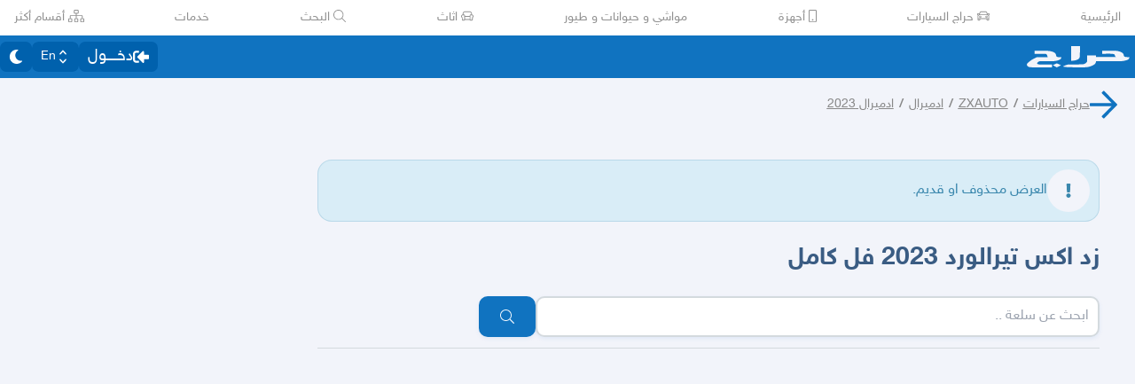

--- FILE ---
content_type: application/javascript
request_url: https://betacdn.haraj.com.sa/vite/assets/index-Ci_J8gCk.js
body_size: 2798
content:

!function(){try{var e="undefined"!=typeof window?window:"undefined"!=typeof global?global:"undefined"!=typeof globalThis?globalThis:"undefined"!=typeof self?self:{},n=(new e.Error).stack;n&&(e._sentryDebugIds=e._sentryDebugIds||{},e._sentryDebugIds[n]="7f3418de-9365-5704-86fc-950afb4e373d")}catch(e){}}();
import{r as t}from"./chunk-JMJ3UQ3L-CfoBu44Q.js";import{a as he,P as F,b as q,c as be,M as fe,m as pe,u as M,I as ge,d as V,e as ve,L as Ee,f as w,g as m,h as Te,i as Ce,j as ne,k as ye,l as Le,n as Pe,o as ae,p as ke,A as Ne,q as Se,r as xe,s as Ie,t as g,C as U,v as se,w as Re,x as we,y as Me,z as _e,B as $e,D as ze,E as A,F as Ae,G as He,H as _}from"./thumbnails-CkKaGkkn.js";const T={ref:null,position:"bottom",width:120,height:80,border:1,borderRadius:4,padding:4,gap:16,imageFit:"contain",vignette:!0,hidden:!1,showToggle:!1},B=e=>({...T,...e});function oe(){const{thumbnails:e}=M();return B(e)}const C=e=>se(F,e),u=e=>C(se("thumbnail",e)),De=V("VideoThumbnail",t.createElement("path",{d:"M10 16.5l6-4.5-6-4.5v9zM12 2C6.48 2 2 6.48 2 12s4.48 10 10 10 10-4.48 10-10S17.52 2 12 2zm0 18c-4.41 0-8-3.59-8-8s3.59-8 8-8 8 3.59 8 8-3.59 8-8 8z"})),Fe=V("UnknownThumbnail",t.createElement("path",{d:"M23 18V6c0-1.1-.9-2-2-2H3c-1.1 0-2 .9-2 2v12c0 1.1.9 2 2 2h18c1.1 0 2-.9 2-2zM8.5 12.5l2.5 3.01L14.5 11l4.5 6H5l3.5-4.5z"}));function Ue({slide:e,render:n,rect:s,imageFit:o}){var i;const d=(i=n.thumbnail)===null||i===void 0?void 0:i.call(n,{slide:e,render:n,rect:s,imageFit:o});if(d)return d;const p={render:n,rect:s,imageFit:o};if(e.thumbnail)return t.createElement(A,{slide:{src:e.thumbnail},...p});if(Ae(e))return t.createElement(A,{slide:e,...p});const h=m(u(He));return e.type==="video"?t.createElement(t.Fragment,null,e.poster&&t.createElement(A,{slide:{src:e.poster},...p}),t.createElement(De,{className:h})):t.createElement(Fe,{className:h})}const Ve=_("active"),H=_("fadein"),D=_("fadeout"),Be=_("placeholder"),J="delay",Q="duration";function Oe({slide:e,index:n,onClick:s,fadeIn:o,fadeOut:i,placeholder:d,onLoseFocus:p}){const h=t.useRef(null),{render:v,styles:y,labels:l}=M(),{slides:b,globalIndex:$}=ne(),{getOwnerDocument:I}=Me(),{width:P,height:R,imageFit:k}=oe(),N={width:P,height:R},S=n===$,x=ae(p);return t.useEffect(()=>{i&&I().activeElement===h.current&&x()},[i,x,I]),t.createElement("button",{ref:h,type:"button",className:w(m(U),m(u()),S&&m(u(Ve())),o&&m(u(H())),i&&m(u(D())),d&&m(u(Be()))),style:{...o?{[g(u(H(Q)))]:`${o.duration}ms`,[g(u(H(J)))]:`${o.delay}ms`}:null,...i?{[g(u(D(Q)))]:`${i.duration}ms`,[g(u(D(J)))]:`${i.delay}ms`}:null,...y.thumbnail},onClick:s,"aria-current":S?!0:void 0,"aria-label":_e(l,b,n)},e&&Ue({slide:e,render:v,rect:N,imageFit:k}))}function Z(e){return["top","bottom"].includes(e)}function ee(e,n){return n+2*(e.border+e.padding)+e.gap}function Xe(e){const{thumbnail:n,poster:s}=e||{thumbnail:"placeholder"};return typeof n=="string"&&n||typeof s=="string"&&s||e&&we(e)||void 0}function te({visible:e,containerRef:n}){const s=t.useRef(null),o=Te(),{publish:i,subscribe:d}=Ce(),{carousel:p,styles:h,labels:v}=M(),{slides:y,globalIndex:l,animation:b}=ne(),{registerSensors:$,subscribeSensors:I}=ye();Le(I);const P=oe(),{position:R,width:k,height:N,border:S,borderStyle:x,borderColor:O,borderRadius:X,padding:j,gap:G,vignette:ie}=P,r=(b==null?void 0:b.duration)!==void 0&&(b==null?void 0:b.increment)||0,K=(b==null?void 0:b.duration)||0,{prepareAnimation:ce}=Pe(s,a=>({keyframes:Z(R)?[{transform:`translateX(${(o?-1:1)*ee(P,k)*r+a}px)`},{transform:"translateX(0)"}]:[{transform:`translateY(${ee(P,N)*r+a}px)`},{transform:"translateY(0)"}],duration:K,easing:b==null?void 0:b.easing})),Y=ae(()=>{let a=0;if(n.current&&s.current){const c=n.current.getBoundingClientRect(),E=s.current.getBoundingClientRect();a=Z(R)?E.left-c.left-(c.width-E.width)/2:E.top-c.top-(c.height-E.height)/2}ce(a)});t.useEffect(()=>ke(d(Ne,Y)),[d,Y]);const f=Se(p,y),W=[];if(xe(y))for(let a=l-f-Math.abs(r);a<=l+f+Math.abs(r);a+=1){const E=p.finite&&(a<0||a>y.length-1)||r<0&&a<l-f||r>0&&a>l+f?null:Ie(y,a),L=[`${a}`,Xe(E)].filter(Boolean).join("|");W.push({key:L,index:a,slide:E})}const ue=a=>()=>{a>l?i($e,{count:a-l}):a<l&&i(ze,{count:l-a})};return t.createElement("div",{className:w(m(C("container")),m(U)),style:{...e?null:{display:"none"},...k!==T.width?{[g(u("width"))]:`${k}px`}:null,...N!==T.height?{[g(u("height"))]:`${N}px`}:null,...S!==T.border?{[g(u("border"))]:`${S}px`}:null,...x?{[g(u("border_style"))]:x}:null,...O?{[g(u("border_color"))]:O}:null,...X!==T.borderRadius?{[g(u("border_radius"))]:`${X}px`}:null,...j!==T.padding?{[g(u("padding"))]:`${j}px`}:null,...G!==T.gap?{[g(u("gap"))]:`${G}px`}:null,...h.thumbnailsContainer}},t.createElement("nav",{ref:s,style:h.thumbnailsTrack,className:w(m(C("track")),m(U)),"aria-label":Re(v,"Thumbnails"),tabIndex:-1,...$},W.map(({key:a,index:c,slide:E})=>{const L=K/Math.abs(r||1),me=r>0&&c>l+f-r&&c<=l+f||r<0&&c<l-f-r&&c>=l-f?{duration:L,delay:((r>0?c-(l+f-r):l-f-r-c)-1)*L}:void 0,de=r>0&&c<l-f||r<0&&c>l+f?{duration:L,delay:(r>0?r-(l-f-c):-r-(c-(l+f)))*L}:void 0;return t.createElement(Oe,{key:a,index:c,slide:E,fadeIn:me,fadeOut:de,placeholder:!E,onClick:ue(c),onLoseFocus:()=>{var z;return(z=s.current)===null||z===void 0?void 0:z.focus()}})})),ie&&t.createElement("div",{className:m(C("vignette"))}))}const le=t.createContext(null),je=pe("useThumbnails","ThumbnailsContext",le);function Ge({children:e,...n}){const{ref:s,position:o,hidden:i}=B(n.thumbnails),[d,p]=t.useState(!i),h=t.useRef(null),v=t.useMemo(()=>({visible:d,show:()=>p(!0),hide:()=>p(!1)}),[d]);return t.useImperativeHandle(s,()=>v,[v]),t.createElement(Ee,{...n},t.createElement(le.Provider,{value:v},t.createElement("div",{ref:h,className:w(m(C()),m(C(`${o}`)))},["start","top"].includes(o)&&t.createElement(te,{containerRef:h,visible:d}),t.createElement("div",{className:m(C("wrapper"))},e),["end","bottom"].includes(o)&&t.createElement(te,{containerRef:h,visible:d}))))}const re=()=>t.createElement(t.Fragment,null,t.createElement("path",{strokeWidth:2,stroke:"currentColor",strokeLinejoin:"round",fill:"none",d:"M3 5l18 0l0 14l-18 0l0-14z"}),t.createElement("path",{d:"M5 14h4v3h-4zM10 14h4v3h-4zM15 14h4v3h-4z"})),Ke=V("ThumbnailsVisible",re()),Ye=ve("ThumbnailsHidden",re());function We(){const{visible:e,show:n,hide:s}=je(),{render:o}=M();return o.buttonThumbnails?t.createElement(t.Fragment,null,o.buttonThumbnails({visible:e,show:n,hide:s})):t.createElement(ge,{label:e?"Hide thumbnails":"Show thumbnails",icon:e?Ke:Ye,renderIcon:e?o.iconThumbnailsVisible:o.iconThumbnailsHidden,onClick:e?s:n})}function Qe({augment:e,contains:n,append:s,addParent:o}){e(({thumbnails:d,toolbar:p,...h})=>{const v=B(d);return{toolbar:he(p,F,v.showToggle?t.createElement(We,null):null),thumbnails:v,...h}});const i=be(F,Ge);n(q)?s(q,i):o(fe,i)}export{Qe as T};
//# sourceMappingURL=index-Ci_J8gCk.js.map

//# debugId=7f3418de-9365-5704-86fc-950afb4e373d


--- FILE ---
content_type: application/javascript
request_url: https://betacdn.haraj.com.sa/vite/assets/ReportPost-c1-7_w8W.js
body_size: 9526
content:

!function(){try{var e="undefined"!=typeof window?window:"undefined"!=typeof global?global:"undefined"!=typeof globalThis?globalThis:"undefined"!=typeof self?self:{},n=(new e.Error).stack;n&&(e._sentryDebugIds=e._sentryDebugIds||{},e._sentryDebugIds[n]="17174e28-a4e0-5777-947b-dea838605588")}catch(e){}}();
import{j as D}from"./jsx-runtime-D_zvdyIk.js";import{r as W,R as pe}from"./chunk-JMJ3UQ3L-CfoBu44Q.js";import{F as qe}from"./index.es-CDrnooh-.js";import{M as Qe}from"./Modal-C-LUYbwJ.js";import{q as Xe}from"./fetchAsync-BEEvesq0.js";import{f as Ze}from"./faCheck-8SJcPBwz.js";import{i as _e}from"./index.es-p03rj7Bg.js";import{B as et}from"./ScrollableContainer-CDArS5JY.js";import"./Image-CqNs1Ne2.js";import{H as tt}from"./index-6fPLvYdi.js";/* empty css                   */import"./fetcher-BFN3BNaT.js";import"./setCookie-B59AlHsZ.js";import"./debug-build-BzbPds9X.js";import{u as it}from"./useAccessToken-BLjDnWUG.js";import{u as rt}from"./useTranslate-DTIm-t6S.js";function V(){return V=Object.assign?Object.assign.bind():function(i){for(var e=1;e<arguments.length;e++){var r=arguments[e];for(var u in r)Object.prototype.hasOwnProperty.call(r,u)&&(i[u]=r[u])}return i},V.apply(this,arguments)}function Ee(i,e){if(i==null)return{};var r={},u=Object.keys(i),s,f;for(f=0;f<u.length;f++)s=u[f],!(e.indexOf(s)>=0)&&(r[s]=i[s]);return r}var nt=46,at=/\\(\\)?/g,ut=RegExp(`[^.[\\]]+|\\[(?:([^"'][^[]*)|(["'])((?:(?!\\2)[^\\\\]|\\\\.)*?)\\2)\\]|(?=(?:\\.|\\[\\])(?:\\.|\\[\\]|$))`,"g"),st=function(e){var r=[];return e.charCodeAt(0)===nt&&r.push(""),e.replace(ut,function(u,s,f,d){var c=u;return f?c=d.replace(at,"$1"):s&&(c=s.trim()),r.push(c),""}),r},Fe={},ot=/[.[\]]+/,ze=function(e){if(e==null||!e.length)return[];if(typeof e!="string")throw new Error("toPath() expects a string");return Fe[e]==null&&(e.endsWith("[]")?Fe[e]=e.split(ot).filter(Boolean):Fe[e]=st(e)),Fe[e]},L=function(e,r){for(var u=ze(r),s=e,f=0;f<u.length;f++){var d=u[f];if(s==null||typeof s!="object"||Array.isArray(s)&&isNaN(Number(d)))return;s=s[d]}return s};function lt(i){var e=ft(i,"string");return typeof e=="symbol"?e:e+""}function ft(i,e){if(typeof i!="object"||!i)return i;var r=i[Symbol.toPrimitive];if(r!==void 0){var u=r.call(i,e);if(typeof u!="object")return u;throw new TypeError("@@toPrimitive must return a primitive value.")}return String(i)}var Se=function(e,r,u,s,f){if(r>=u.length)return s;var d=u[r];if(isNaN(Number(d))){var c;if(e==null){var p,h=Se(void 0,r+1,u,s,f);return h===void 0?void 0:(p={},p[d]=h,p)}if(Array.isArray(e))throw new Error("Cannot set a non-numeric property on an array");var n=Se(e[d],r+1,u,s,f);if(n===void 0){var j=Object.keys(e).length;if(e[d]===void 0&&j===0)return;if(e[d]!==void 0&&j<=1)return!isNaN(Number(u[r-1]))&&!f?{}:void 0;e[d];var w=Ee(e,[d].map(lt));return w}return V({},e,(c={},c[d]=n,c))}var x=Number(d);if(e==null){var q=Se(void 0,r+1,u,s,f);if(q===void 0)return;var K=[];return K[x]=q,K}if(!Array.isArray(e))throw new Error("Cannot set a numeric property on an object");var Y=e[x],b=Se(Y,r+1,u,s,f),C=[].concat(e);if(f&&b===void 0){if(C.splice(x,1),C.length===0)return}else C[x]=b;return C},_=function(e,r,u,s){if(s===void 0&&(s=!1),e==null)throw new Error("Cannot call setIn() with "+String(e)+" state");if(r==null)throw new Error("Cannot call setIn() with "+String(r)+" key");return Se(e,0,ze(r),u,s)},Ie="FINAL_FORM/form-error",he="FINAL_FORM/array-error";function we(i,e){var r=i.errors,u=i.initialValues,s=i.lastSubmittedValues,f=i.submitErrors,d=i.submitFailed,c=i.submitSucceeded,p=i.submitting,h=i.values,n=e.active,j=e.blur,w=e.change,x=e.data,q=e.focus,K=e.modified,Y=e.modifiedSinceLastSubmit,b=e.name,C=e.touched,U=e.validating,J=e.visited,M=L(h,b),T=r?L(r,b):void 0;T&&T[he]&&(T=T[he]);var G=f&&L(f,b),R=u&&L(u,b),O=e.isEqual(R,M),ie=!!(s&&!e.isEqual(L(s,b),M)),ne=!T&&!G;return{active:n,blur:j,change:w,data:x,dirty:!O,dirtySinceLastSubmit:ie,error:T,focus:q,initial:R,invalid:!ne,length:Array.isArray(M)?M.length:void 0,modified:K,modifiedSinceLastSubmit:Y,name:b,pristine:O,submitError:G,submitFailed:d,submitSucceeded:c,submitting:p,touched:C,valid:ne,value:M,visited:J,validating:U}}var De=["active","data","dirty","dirtySinceLastSubmit","error","initial","invalid","length","modified","modifiedSinceLastSubmit","pristine","submitError","submitFailed","submitSucceeded","submitting","touched","valid","value","visited","validating"],te=function(e,r){if(e===r)return!0;if(typeof e!="object"||!e||typeof r!="object"||!r)return!1;var u=Object.keys(e),s=Object.keys(r);if(u.length!==s.length)return!1;for(var f=Object.prototype.hasOwnProperty.bind(r),d=0;d<u.length;d++){var c=u[d];if(!f(c)||e[c]!==r[c])return!1}return!0};function Ce(i,e,r,u,s,f){var d=!1;return s.forEach(function(c){u[c]&&(i[c]=e[c],(!r||(~f.indexOf(c)?!te(e[c],r[c]):e[c]!==r[c]))&&(d=!0))}),d}var dt=["data"],ct=function(e,r,u,s){var f={blur:e.blur,change:e.change,focus:e.focus,name:e.name},d=Ce(f,e,r,u,De,dt)||!r;return d||s?f:void 0},Me=["active","dirty","dirtyFields","dirtyFieldsSinceLastSubmit","dirtySinceLastSubmit","error","errors","hasSubmitErrors","hasValidationErrors","initialValues","invalid","modified","modifiedSinceLastSubmit","pristine","submitting","submitError","submitErrors","submitFailed","submitSucceeded","touched","valid","validating","values","visited"],vt=["touched","visited"];function Be(i,e,r,u){var s={},f=Ce(s,i,e,r,Me,vt)||!e;return f||u?s:void 0}var ke=function(e){var r,u;return function(){for(var s=arguments.length,f=new Array(s),d=0;d<s;d++)f[d]=arguments[d];return(!r||f.length!==r.length||f.some(function(c,p){return!te(r[p],c)}))&&(r=f,u=e.apply(void 0,f)),u}},je=function(i){return!!i&&(typeof i=="object"||typeof i=="function")&&typeof i.then=="function"},mt="5.0.0-1",bt=function(e,r){return e===r},de=function(e){return Object.keys(e).some(function(r){var u=e[r];return u&&typeof u=="object"&&!(u instanceof Error)?de(u):typeof u<"u"})};function St(i){var e=i.active,r=i.dirtySinceLastSubmit,u=i.modifiedSinceLastSubmit,s=i.error,f=i.errors,d=i.initialValues,c=i.pristine,p=i.submitting,h=i.submitFailed,n=i.submitSucceeded,j=i.submitError,w=i.submitErrors,x=i.valid,q=i.validating,K=i.values;return{active:e,dirty:!c,dirtySinceLastSubmit:r,modifiedSinceLastSubmit:u,error:s,errors:f,hasSubmitErrors:!!(j||w&&de(w)),hasValidationErrors:!!(s||f&&de(f)),invalid:!x,initialValues:d,pristine:c,submitting:p,submitFailed:h,submitSucceeded:n,submitError:j,submitErrors:w,valid:x,validating:q>0,values:K}}function Te(i,e,r,u,s,f){var d=s(r,u,e,f);return d?(i(d),!0):!1}function $e(i,e,r,u,s){var f=i.entries;Object.keys(f).forEach(function(d){var c=f[Number(d)];if(c){var p=c.subscription,h=c.subscriber,n=c.notified;Te(h,p,e,r,u,s||!n)&&(c.notified=!0)}})}function ht(i){if(!i)throw new Error("No config specified");var e=i.debug,r=i.destroyOnUnregister,u=i.keepDirtyOnReinitialize,s=i.initialValues,f=i.mutators,d=i.onSubmit,c=i.validate,p=i.validateOnBlur,h=i.callbackScheduler;if(!d)throw new Error("No onSubmit function specified");var n={subscribers:{index:0,entries:{}},fieldSubscribers:{},fields:{},formState:{asyncErrors:{},dirtySinceLastSubmit:!1,modifiedSinceLastSubmit:!1,errors:{},initialValues:s&&V({},s),pristine:!0,submitting:!1,submitFailed:!1,submitSucceeded:!1,resetWhileSubmitting:!1,valid:!0,validating:0,values:s?V({},s):{}},lastFormState:void 0},j=0,w=!1,x=!1,q=!1,K=0,Y={},b=[],C=!1,U=function(t){return function(a){return delete Y[t],a}},J=function(){if(!C&&b.length>0){C=!0;var t=h||function(a){return setTimeout(a,0)};t(function(){var a=[].concat(b);b.length=0,C=!1,a.forEach(function(o){return o()})})}},M=function(t,a){a?(b.push(t),J()):t()},T=function(t,a,o){var l=L(t.formState.values,a),m=o(l);t.formState.values=_(t.formState.values,a,m)||{}},G=function(t,a,o){if(t.fields[a]){var l,m;t.fields=V({},t.fields,(l={},l[o]=V({},t.fields[a],{name:o,blur:function(){return A.blur(o)},change:function(g){return A.change(o,g)},focus:function(){return A.focus(o)},lastFieldState:void 0}),l)),delete t.fields[a],t.fieldSubscribers=V({},t.fieldSubscribers,(m={},m[o]=t.fieldSubscribers[a],m)),delete t.fieldSubscribers[a];var S=L(t.formState.values,a);t.formState.values=_(t.formState.values,a,void 0)||{},t.formState.values=_(t.formState.values,o,S)||{},delete t.lastFormState}},R=function(t){return function(){if(f){for(var a={formState:n.formState,fields:n.fields,fieldSubscribers:n.fieldSubscribers,lastFormState:n.lastFormState},o=arguments.length,l=new Array(o),m=0;m<o;m++)l[m]=arguments[m];var S=f[t](l,a,{changeValue:T,getIn:L,renameField:G,resetFieldState:A.resetFieldState,setIn:_,shallowEqual:te});return n.formState=a.formState,n.fields=a.fields,n.fieldSubscribers=a.fieldSubscribers,n.lastFormState=a.lastFormState,H(void 0,function(){I(void 0),P()}),S}}},O=f?Object.keys(f).reduce(function(v,t){return v[t]=R(t),v},{}):{},ie=function(t){var a=[];if(c){var o=c(V({},n.formState.values));je(o)?a.push(o.then(function(l){return t(l,!0)})):t(o,!1)}return a},ne=function(t){return Object.keys(t.validators).reduce(function(a,o){var l=t.validators[Number(o)]();return l&&a.push(l),a},[])},Oe=function(t,a){var o=[],l=ne(t);if(l.length){var m;l.forEach(function(S){var F=S(L(n.formState.values,t.name),n.formState.values,S.length===0||S.length===3?we(n.formState,n.fields[t.name]):void 0);if(F&&je(F)){t.validating=!0;var g=F.then(function(E){n.fields[t.name]&&(n.fields[t.name].validating=!1,a(E))});o.push(g)}else m||(m=F)}),a(m)}return o},H=function(t,a){if(w){x=!0,a();return}var o=n.fields,l=n.formState,m=V({},o),S=Object.keys(m);if(!c&&!S.some(function(ue){return ne(m[ue]).length})){a();return}var F=!1;if(t){var g=m[t];if(g){var E=g.validateFields;E&&(F=!0,S=E.length?E.concat(t):[t])}}var k={},X={},z={},Z=[].concat(ie(function(ue,le){le?X=ue||{}:k=ue||{}}),S.reduce(function(ue,le){return ue.concat(Oe(o[le],function(ee){z[le]=ee}))},[])),N=Z.length>0,$=++K,ce=Promise.all(Z).then(U($));N&&(Y[$]=ce);var Pe=function(le){var ee=V({},F?l.errors:{},k,le?X:l.asyncErrors),Ne=function(fe){S.forEach(function(se){if(o[se]){var be=L(k,se),Ye=L(ee,se),Ge=ne(m[se]).length,Je=z[se];fe(se,Ge&&Je||c&&be||(!be&&!F?Ye:void 0))}})};Ne(function(me,fe){ee=_(ee,me,fe)||{}}),Ne(function(me,fe){if(fe&&fe[he]){var se=L(ee,me),be=[].concat(se);be[he]=fe[he],ee=_(ee,me,be)}}),te(l.errors,ee)||(l.errors=ee),le&&(l.asyncErrors=X),l.error=k[Ie]};if(N&&(n.formState.validating++,a()),Pe(!1),a(),N){var Ae=function(){n.formState.validating--,a(),n.formState.validating===0&&n.lastFormState.validating&&P()};ce.then(function(){K>$||Pe(!0)}).then(Ae,Ae)}},I=function(t){if(!j){var a=n.fields,o=n.fieldSubscribers,l=n.formState,m=V({},a),S=function(g){var E=m[g],k=we(l,E),X=E.lastFieldState;E.lastFieldState=k;var z=o[g];z&&$e(z,k,X,ct,X===void 0)};t?S(t):Object.keys(m).forEach(S)}},B=function(){Object.keys(n.fields).forEach(function(t){n.fields[t].touched=!0})},y=function(){return!!(n.formState.error||de(n.formState.errors))},Q=function(){var t=n.fields,a=n.formState,o=n.lastFormState,l=V({},t),m=Object.keys(l),S=!1,F=m.reduce(function(N,$){var ce=!l[$].isEqual(L(a.values,$),L(a.initialValues||{},$));return ce&&(S=!0,N[$]=!0),N},{}),g=m.reduce(function(N,$){var ce=a.lastSubmittedValues||{};return l[$].isEqual(L(a.values,$),L(ce,$))||(N[$]=!0),N},{});a.pristine=!S,a.dirtySinceLastSubmit=!!(a.lastSubmittedValues&&Object.values(g).some(function(N){return N})),a.modifiedSinceLastSubmit=!!(a.lastSubmittedValues&&Object.keys(l).some(function(N){return l[N].modifiedSinceLastSubmit})),a.valid=!a.error&&!a.submitError&&!de(a.errors)&&!(a.submitErrors&&de(a.submitErrors));var E=St(a),k=m.reduce(function(N,$){return N.modified[$]=l[$].modified,N.touched[$]=l[$].touched,N.visited[$]=l[$].visited,N},{modified:{},touched:{},visited:{}}),X=k.modified,z=k.touched,Z=k.visited;return E.dirtyFields=o&&te(o.dirtyFields,F)?o.dirtyFields:F,E.dirtyFieldsSinceLastSubmit=o&&te(o.dirtyFieldsSinceLastSubmit,g)?o.dirtyFieldsSinceLastSubmit:g,E.modified=o&&te(o.modified,X)?o.modified:X,E.touched=o&&te(o.touched,z)?o.touched:z,E.visited=o&&te(o.visited,Z)?o.visited:Z,o&&te(o,E)?o:E},ge=function(){return e&&!0&&e(Q(),Object.keys(n.fields).reduce(function(t,a){return t[a]=n.fields[a],t},{}))},re=!1,ae=!1,P=function(){if(re)ae=!0;else{if(re=!0,ge(),!j&&!(w&&q)){var t=n.lastFormState,a=Q();a!==t&&(n.lastFormState=a,$e(n.subscribers,a,t,Be))}re=!1,ae&&(ae=!1,P())}},ye=function(){return Object.keys(n.fields).some(function(t){return n.fields[t].beforeSubmit&&n.fields[t].beforeSubmit()===!1})},Ve=function(){return Object.keys(n.fields).forEach(function(t){return n.fields[t].afterSubmit&&n.fields[t].afterSubmit()})},ve=function(){return Object.keys(n.fields).forEach(function(t){return n.fields[t].modifiedSinceLastSubmit=!1})};H(void 0,function(){P()});var A={batch:function(t){j++,t(),j--,I(void 0),P()},blur:function(t){var a=n.fields,o=n.formState,l=a[t];l&&(delete o.active,a[t]=V({},l,{active:!1,touched:!0}),p?H(t,function(){I(void 0),P()}):(I(void 0),P()))},change:function(t,a){var o=n.fields,l=n.formState;if(L(l.values,t)!==a){T(n,t,function(){return a});var m=o[t];m&&(o[t]=V({},m,{modified:!0,modifiedSinceLastSubmit:!!l.lastSubmittedValues})),p?(I(void 0),P()):H(t,function(){I(void 0),P()})}},get destroyOnUnregister(){return!!r},set destroyOnUnregister(v){r=v},focus:function(t){var a=n.fields[t];a&&!a.active&&(n.formState.active=t,a.active=!0,a.visited=!0,I(void 0),P())},mutators:O,getFieldState:function(t){var a=n.fields[t];return a&&a.lastFieldState},getRegisteredFields:function(){return Object.keys(n.fields)},getState:function(){return Q()},initialize:function(t){var a=n.fields,o=n.formState,l=V({},a),m=typeof t=="function"?t(o.values):t;u||(o.values=m);var S=u?Object.keys(l).reduce(function(F,g){var E=l[g],k=E.isEqual(L(o.values,g),L(o.initialValues||{},g));return k||(F[g]=L(o.values,g)),F},{}):{};o.initialValues=m,o.values=m,Object.keys(S).forEach(function(F){o.values=_(o.values,F,S[F])||{}}),H(void 0,function(){I(void 0),P()})},isValidationPaused:function(){return w},pauseValidation:function(t){t===void 0&&(t=!0),w=!0,q=t},registerField:function(t,a,o,l){o===void 0&&(o={}),n.fieldSubscribers[t]||(n.fieldSubscribers[t]={index:0,entries:{}});var m=n.fieldSubscribers[t].index++;n.fieldSubscribers[t].entries[m]={subscriber:ke(a),subscription:o,notified:!1};var S=n.fields[t]||{active:!1,afterSubmit:l&&l.afterSubmit,beforeSubmit:l&&l.beforeSubmit,data:l&&l.data||{},isEqual:l&&l.isEqual||bt,lastFieldState:void 0,modified:!1,modifiedSinceLastSubmit:!1,name:t,touched:!1,valid:!0,validateFields:l&&l.validateFields,validators:{},validating:!1,visited:!1,blur:function(){return A.blur(t)},change:function(Z){return A.change(t,Z)},focus:function(){return A.focus(t)}};S.blur=S.blur||function(){return A.blur(t)},S.change=S.change||function(z){return A.change(t,z)},S.focus=S.focus||function(){return A.focus(t)},n.fields[t]=S;var F=!1,g=l&&l.silent,E=l&&l.async,k=function(){var Z=function(){g&&n.fields[t]?I(t):(P(),I(void 0))};M(Z,!!E)};if(l){F=!!(l.getValidator&&l.getValidator()),l.getValidator&&(n.fields[t].validators[m]=l.getValidator);var X=L(n.formState.values,t)===void 0;l.initialValue!==void 0&&(X||L(n.formState.values,t)===L(n.formState.initialValues,t))&&(n.formState.initialValues=_(n.formState.initialValues||{},t,l.initialValue),n.formState.values=_(n.formState.values,t,l.initialValue),H(void 0,k)),l.defaultValue!==void 0&&l.initialValue===void 0&&L(n.formState.initialValues,t)===void 0&&X&&(n.formState.values=_(n.formState.values,t,l.defaultValue))}return F?H(void 0,k):k(),function(){var z=!1;n.fields[t]&&(z=!!(n.fields[t].validators[m]&&n.fields[t].validators[m]()),delete n.fields[t].validators[m]);var Z=!!n.fieldSubscribers[t];Z&&delete n.fieldSubscribers[t].entries[m];var N=Z&&!Object.keys(n.fieldSubscribers[t].entries).length;N&&(delete n.fieldSubscribers[t],delete n.fields[t],z&&(n.formState.errors=_(n.formState.errors,t,void 0)||{}),r&&(n.formState.values=_(n.formState.values,t,void 0,!0)||{})),g||(z?H(void 0,function(){P(),I(void 0)}):N&&P())}},reset:function(t){t===void 0&&(t=n.formState.initialValues),n.formState.submitting&&(n.formState.resetWhileSubmitting=!0),n.formState.submitFailed=!1,n.formState.submitSucceeded=!1,delete n.formState.submitError,delete n.formState.submitErrors,delete n.formState.lastSubmittedValues,A.initialize(t||{})},resetFieldState:function(t){n.fields[t]=V({},n.fields[t],{active:!1,lastFieldState:void 0,modified:!1,touched:!1,valid:!0,validating:!1,visited:!1}),H(void 0,function(){I(void 0),P()})},restart:function(t){t===void 0&&(t=n.formState.initialValues),A.batch(function(){for(var a in n.fields)A.resetFieldState(a),n.fields[a]=V({},n.fields[a],{active:!1,lastFieldState:void 0,modified:!1,modifiedSinceLastSubmit:!1,touched:!1,valid:!0,validating:!1,visited:!1});A.reset(t||{})})},resumeValidation:function(){w=!1,q=!1,x&&H(void 0,function(){I(void 0),P()}),x=!1},setConfig:function(t,a){switch(t){case"debug":e=typeof a=="function"?a:void 0;break;case"destroyOnUnregister":r=a;break;case"initialValues":A.initialize(a);break;case"keepDirtyOnReinitialize":u=a;break;case"mutators":f=a,a?(Object.keys(O).forEach(function(o){o in a||delete O[o]}),Object.keys(a).forEach(function(o){O[o]=R(o)})):Object.keys(O).forEach(function(o){delete O[o]});break;case"onSubmit":d=a;break;case"validate":c=a,H(void 0,function(){I(void 0),P()});break;case"validateOnBlur":p=a;break;case"callbackScheduler":h=a;break;default:throw new Error("Unrecognised option "+t)}},setCallbackScheduler:function(t){h=t},submit:function(){var t=n.formState;if(t.submitting)return Promise.resolve(void 0);if(delete t.submitErrors,delete t.submitError,t.lastSubmittedValues=V({},t.values),y())return B(),ve(),n.formState.submitFailed=!0,P(),I(void 0),Promise.resolve(void 0);var a=Object.keys(Y);if(a.length)return Promise.all(a.map(function(g){return Y[Number(g)]})).then(function(){return A.submit()},function(g){console.error(g)});var o=ye();if(o)return Promise.resolve(void 0);var l,m=!1,S=function(E){t.submitting=!1;var k=t.resetWhileSubmitting;return k&&(t.resetWhileSubmitting=!1),E&&de(E)?(t.submitFailed=!0,t.submitSucceeded=!1,t.submitErrors=E,t.submitError=E[Ie],B()):(k||(t.submitFailed=!1,t.submitSucceeded=!0),Ve()),P(),I(void 0),m=!0,l&&l(E),E};t.submitting=!0,t.submitFailed=!1,t.submitSucceeded=!1,t.lastSubmittedValues=V({},t.values),ve();var F=d(t.values,A,S);if(!m){if(F&&je(F))return P(),I(void 0),F.then(function(g){return S(g),g},function(g){throw S(void 0),g});if(d.length>=3)return P(),I(void 0),new Promise(function(g){l=g});S(F)}return Promise.resolve(void 0)},subscribe:function(t,a){if(!t)throw new Error("No callback given.");if(!a)throw new Error("No subscription provided. What values do you want to listen to?");var o=ke(t),l=n.subscribers,m=l.index++;l.entries[m]={subscriber:o,subscription:a,notified:!1};var S=Q();return Te(o,a,S,S,Be,!0),function(){delete l.entries[m]}},subscribeFieldState:function(t,a,o){return A.registerField(t,a,o)},getFieldSnapshot:function(t){var a=n.fields[t];if(a)return we(n.formState,a)},subscribeFormState:function(t,a){return A.subscribe(t,a)},getFormSnapshot:function(){return Q()}};return A}var pt=["render","children","component"];function Ke(i,e,r){var u=i.render,s=i.children,f=i.component,d=Ee(i,pt);if(f)return W.createElement(f,Object.assign(e,d,{children:s,render:u}));if(u){var c={};Object.defineProperties(c,Object.getOwnPropertyDescriptors(e));var p=Object.getOwnPropertyDescriptors(d);for(var h in p)h in c||Object.defineProperty(c,h,p[h]);return s!==void 0&&(c.children=s),u(c)}if(typeof s!="function")throw new Error("Must specify either a render prop, a render function as children, or a component prop to "+r);var n={};Object.defineProperties(n,Object.getOwnPropertyDescriptors(e));var j=Object.getOwnPropertyDescriptors(d);for(var w in j)w in n||Object.defineProperty(n,w,j[w]);return s(n)}function oe(i,e,r){r===void 0&&(r=function(f,d){return f===d});var u=pe.useRef(i);pe.useEffect(function(){r(i,u.current)||(e(),u.current=i)})}function gt(i){var e=pe.useRef(void 0);return e.current||(e.current=i()),e.current}var Re=function(e,r){if(e===r)return!0;if(typeof e!="object"||!e||typeof r!="object"||!r)return!1;var u=Object.keys(e),s=Object.keys(r);if(u.length!==s.length)return!1;for(var f=Object.prototype.hasOwnProperty.bind(r),d=0;d<u.length;d++){var c=u[d];if(!f(c)||e[c]!==r[c])return!1}return!0},yt=function(e){return!!(e&&typeof e.stopPropagation=="function")},Ue=W.createContext(void 0),We=function(e,r,u){u.forEach(function(s){Object.defineProperty(e,s,{get:function(){return r[s]},enumerable:!0})})},Ft=function(e,r){return We(e,r,["active","dirty","dirtyFields","dirtySinceLastSubmit","dirtyFieldsSinceLastSubmit","error","errors","hasSubmitErrors","hasValidationErrors","initialValues","invalid","modified","modifiedSinceLastSubmit","pristine","submitError","submitErrors","submitFailed","submitSucceeded","submitting","touched","valid","validating","values","visited"])},Et=function(e,r){return We(e,r,["active","data","dirty","dirtySinceLastSubmit","error","initial","invalid","length","modified","modifiedSinceLastSubmit","pristine","submitError","submitFailed","submitSucceeded","submitting","touched","valid","validating","visited"])},Ot="7.0.0",Vt=["debug","decorators","destroyOnUnregister","form","initialValues","initialValuesEqual","keepDirtyOnReinitialize","mutators","onSubmit","subscription","validate","validateOnBlur"],wt={"final-form":mt,"react-final-form":Ot},jt=Me.reduce(function(i,e){return i[e]=!0,i},{});function Lt(i){var e=i.debug,r=i.decorators,u=r===void 0?[]:r,s=i.destroyOnUnregister,f=i.form,d=i.initialValues,c=i.initialValuesEqual,p=i.keepDirtyOnReinitialize,h=i.mutators,n=i.onSubmit,j=i.subscription,w=j===void 0?jt:j,x=i.validate,q=i.validateOnBlur,K=Ee(i,Vt),Y={debug:e,destroyOnUnregister:s,initialValues:d,keepDirtyOnReinitialize:p,mutators:h,onSubmit:n,validate:x,validateOnBlur:q},b=gt(function(){var R=f||ht(Y);return R.pauseValidation(),R}),C=W.useState(function(){return b.getState()}),U=C[0],J=C[1],M=W.useRef(U);M.current=U,W.useEffect(function(){b.isValidationPaused()&&b.resumeValidation();var R=[b.subscribe(function(O){J(function(ie){return Re(O,ie)?ie:O})},w)].concat(u?u.map(function(O){return O(b)}):[]);return function(){b.pauseValidation(),R.reverse().forEach(function(O){return O()})}},[]),oe(e,function(){b.setConfig("debug",e)}),oe(s,function(){b.destroyOnUnregister=!!s}),oe(p,function(){b.setConfig("keepDirtyOnReinitialize",p)}),oe(d,function(){b.setConfig("initialValues",d)},c||Re),oe(h,function(){b.setConfig("mutators",h)}),oe(n,function(){b.setConfig("onSubmit",n)}),oe(x,function(){b.setConfig("validate",x)}),oe(q,function(){b.setConfig("validateOnBlur",q)});var T=function(O){return O&&(typeof O.preventDefault=="function"&&O.preventDefault(),typeof O.stopPropagation=="function"&&O.stopPropagation()),b.submit()},G={form:V({},b,{reset:function(O){yt(O)?b.reset():b.reset(O)}}),handleSubmit:T};return Ft(G,U),W.createElement(Ue.Provider,{value:b},Ke(V({},K,{__versions:wt}),G,"ReactFinalForm"))}function xt(i){var e=W.useContext(Ue);if(!e)throw new Error(i+" must be used inside of a <Form> component");return e}var Rt=!!(typeof window<"u"&&window.navigator&&window.navigator.product&&window.navigator.product==="ReactNative"),Pt=function(e){var r=[];if(e)for(var u=0;u<e.length;u++){var s=e[u];s.selected&&r.push(s.value)}return r},At=function(e,r,u,s){if(!s&&e.nativeEvent&&e.nativeEvent.text!==void 0||s&&e.nativeEvent)return e.nativeEvent.text;var f=e,d=f.target,c=d.type,p=d.value,h=d.checked;switch(c){case"checkbox":if(u!==void 0){if(h)return Array.isArray(r)?r.concat(u):[u];if(!Array.isArray(r))return r;var n=r.indexOf(u);return n<0?r:r.slice(0,n).concat(r.slice(n+1))}else return!!h;case"select-multiple":return Pt(e.target.options);default:return p}};function Nt(i){var e=pe.useRef(i);return pe.useEffect(function(){e.current=i}),e}function Le(i){var e=W.useRef(i);return W.useEffect(function(){e.current=i}),W.useCallback(function(){for(var r=arguments.length,u=new Array(r),s=0;s<r;s++)u[s]=arguments[s];return e.current.apply(null,u)},[])}var qt=De.reduce(function(i,e){return i[e]=!0,i},{}),xe=function(e,r){return e===void 0?"":e},It=function(e,r){return e===""?void 0:e},Bt=function(e,r){return e===r};function kt(i,e){e===void 0&&(e={});var r=e,u=r.afterSubmit,s=r.allowNull,f=r.component,d=r.data,c=r.defaultValue,p=r.format,h=p===void 0?xe:p,n=r.formatOnBlur,j=r.initialValue,w=r.multiple,x=r.parse,q=x===void 0?It:x,K=r.subscription,Y=K===void 0?qt:K,b=r.type,C=r.validateFields,U=r.value,J=xt("useField"),M=Nt(e),T=function(y,Q){return J.registerField(i,y,Y,{afterSubmit:u,beforeSubmit:function(){var re=M.current,ae=re.beforeSubmit,P=re.formatOnBlur,ye=re.format,Ve=ye===void 0?xe:ye;if(P){var ve=J.getFieldState(i);if(ve){var A=ve.value,v=Ve(A,i);v!==A&&J.change(i,v)}}return ae&&ae()},data:d,defaultValue:c,getValidator:function(){return M.current.validate},initialValue:j,isEqual:function(re,ae){return(M.current.isEqual||Bt)(re,ae)},silent:Q,validateFields:C})},G=W.useState(function(){var B=J.getFieldState(i);if(B)return s&&B.initial===null&&B.value!==null?V({},B,{value:null,initial:null}):B;var y=j;return f==="select"&&w&&j===void 0&&(y=[]),{active:!1,blur:function(){},change:function(){},data:d||{},dirty:!1,dirtySinceLastSubmit:!1,error:void 0,focus:function(){},initial:y,invalid:!1,length:void 0,modified:!1,modifiedSinceLastSubmit:!1,name:i,pristine:!0,submitError:void 0,submitFailed:!1,submitSucceeded:!1,submitting:!1,touched:!1,valid:!0,validating:!1,value:y,visited:!1}}),R=G[0],O=G[1];W.useEffect(function(){var B=T(function(y){O(function(Q){return Re(y,Q)?Q:y})},!1);return B},[i,d,c,j]);var ie={};Et(ie,R);var ne=function(){var y=R.value;return y===null&&!s&&(y=""),n?f==="input"&&(y=xe(y)):s&&y===null||(y=h(y,i)),f==="select"&&w?Array.isArray(y)?y:[]:(b==="checkbox"||b==="radio")&&U!==void 0?U:y},Oe=function(){var y=R.value;if(b==="checkbox")return y=h(y,i),U===void 0?!!y:!!(Array.isArray(y)&&~y.indexOf(U));if(b==="radio")return h(y,i)===U},H={name:i,onBlur:Le(function(B){if(R.blur(),n){var y=J.getFieldState(R.name);y&&R.change(h(y.value,R.name))}}),onChange:Le(function(B){var y=B&&B.target?At(B,R.value,U,Rt):B;R.change(q(y,i))}),onFocus:Le(function(B){return R.focus()}),get value(){return ne()},get checked(){return Oe()}};w&&(H.multiple=w),b!==void 0&&(H.type=b);var I={input:H,meta:ie};return I}var $t=["afterSubmit","allowNull","beforeSubmit","children","component","data","defaultValue","format","formatOnBlur","initialValue","isEqual","multiple","name","parse","subscription","type","validate","validateFields","value"];function zt(i,e){var r=i.afterSubmit,u=i.allowNull,s=i.beforeSubmit,f=i.children,d=i.component,c=i.data,p=i.defaultValue,h=i.format,n=i.formatOnBlur,j=i.initialValue,w=i.isEqual,x=i.multiple,q=i.name,K=i.parse,Y=i.subscription,b=i.type,C=i.validate,U=i.validateFields,J=i.value,M=Ee(i,$t),T=kt(q,{afterSubmit:r,allowNull:u,beforeSubmit:s,component:d,data:c,defaultValue:p,format:h,formatOnBlur:n,initialValue:j,isEqual:w,multiple:x,parse:K,subscription:Y,type:b,validate:C,validateFields:U,value:J});if(typeof f=="function")return f(V({},T,M));if(typeof d=="string"){var G=V({},T.input);return d==="select"&&x&&!Array.isArray(G.value)&&(G.value=[]),W.createElement(d,V({},G,{children:f,ref:e},M))}if(!q)throw new Error("prop name cannot be undefined in <Field> component");return Ke(V({children:f,component:d},M,T),{},"Field("+q+")")}var He=W.forwardRef(zt);const Dt=({name:i,hideOnFocus:e})=>D.jsx(He,{name:i,subscribe:{touched:!0,error:!0,active:!0,submitError:!0,dirty:!0},render:({meta:{touched:r,error:u,active:s,dirty:f}})=>r&&u&&!f&&!e?D.jsx("div",{children:D.jsxs("span",{className:"text-danger",children:[u," "]})}):r&&u&&!s?D.jsx("div",{children:D.jsx("span",{className:"text-danger",children:u})}):null});function Ct({id:i,onReported:e}){const r=rt(),[u,s]=W.useState(!1),f=it(),d=W.useCallback(c=>{const{reason:p}=c;e==null||e(p),p&&(s(!0),Xe({args:{token:{value:f,type:"String!"},reason:{value:p,type:"String!"},id:{value:i,type:"Int!"}},queryName:"reportPost",mutation:!0}))},[f,i]);return u?D.jsxs("div",{className:"flex min-h-[20vh] min-w-[20vw] flex-col items-center justify-center",children:[D.jsx(qe,{icon:Ze.faCheck,className:"mb-4"})," ",r("reported")]}):D.jsxs("div",{className:"flex w-[80vh] max-w-full flex-col items-center text-center",dir:"auto",children:[D.jsx(tt,{level:1,className:"my-4",children:r("report_violating_ad")}),D.jsx(Lt,{onSubmit:d,render:({handleSubmit:c,submitting:p})=>D.jsxs("form",{onSubmit:c,children:[D.jsx(He,{name:"reason",rows:"3",maxLength:"200",render:({input:h})=>D.jsx("textarea",{className:"border-secondary mx-auto min-h-[100px] w-[80vw] max-w-md border border-solid p-2",...h}),placeholder:r("violation_placeholder"),validate:h=>h&&h.length<3?r("violation_message_too_short"):h?void 0:r("violation_message_required"),"data-testid":"report-reason-input"}),D.jsx(Dt,{name:"reason",hideOnFocus:!0}),D.jsxs(et,{type:"primary",htmlType:"submit",disabled:p,"data-testid":"report-submit",className:"mx-auto mt-5",children:[D.jsx(qe,{icon:_e})," ",r("report_to_admin")]})]})})]})}function ri({id:i,handleClose:e,onReported:r}){return D.jsx(Qe,{handleClose:e,testId:"report-modal",children:D.jsx(Ct,{id:i,onReported:r})})}export{ri as R};
//# sourceMappingURL=ReportPost-c1-7_w8W.js.map

//# debugId=17174e28-a4e0-5777-947b-dea838605588


--- FILE ---
content_type: application/javascript
request_url: https://betacdn.haraj.com.sa/vite/assets/useScopedI18n-B8qJAlOX.js
body_size: 74393
content:

!function(){try{var e="undefined"!=typeof window?window:"undefined"!=typeof global?global:"undefined"!=typeof globalThis?globalThis:"undefined"!=typeof self?self:{},n=(new e.Error).stack;n&&(e._sentryDebugIds=e._sentryDebugIds||{},e._sentryDebugIds[n]="5cc2c5d9-4148-5f2b-a7fe-cf5814a4d9d3")}catch(e){}}();
import{b as r,e as _}from"./settings-XrRvYpdb.js";import{a as c}from"./useCurrentLocale-BzhikqBC.js";const l={something_went_wrong:"عذراً! حدث خطأ ما.",sign_in_try_again:"الرجاء تسجيل الدخول والمحاولة مرة أخرى"},d={location_permission_denied_toast:"إذن الموقع مرفوض، يرجى تفعيله من إعدادات المتصفح",location_permission_denied_modal_title:"مطلوب الوصول للموقع",location_permission_denied_modal_desc:"لعرض الإعلانات القريبة منك، نحتاج للوصول إلى موقعك. يرجى تفعيل خدمة الموقع في المتصفح والمحاولة مرة أخرى."},u={main_sections:"الأقسام الرئيسية",back:"الرجوع",show_all:"عرض الكل",show_more:"أظهر المزيد",show_less:"أظهر أقل"},m={announcement1:"قم بنشر عرض جديد من هنا!",announcement2:"تستطيع الوصول إلى ملفك الشخصي  وغيره من هنا",okay:"حسنا"},p={title:"عن الاشتراك",description:"هذا الاشتراك هو اشتراك مدفوع يناسب احتياج كل عارض يقوم بتسويق سلع كثيرة و مرتفعة الثمن مثل السيارات."},f={increasedAdLimit:"امكانية اضافة 4 عروض في اليوم.",deletingReplies:"إمكانية حذف الردود.",badge:"وجود علامة تسجيل الرسوم في رابط المتجر",increasesBuyersConfidence:"ممايزيد ثقة الزبائن."},g={title:"مزايا الاشتراك",description:"الرسوم مجانية على العروض العارض عنها خلال فترة الإشتراك. العروض التي ليست خلال تلك الفترة توجد عليها رسوم."},h={title:"شروط الاشتراك",minPicsPerWeek:"يجب على المشترك وجود أكثر من 3 عروض مصورة كل أسبوع خلال فترة الاشتراك.",noProxyAds:"عدم انشاء عرض للغير.",distinctItemsAds:"عدم تكرار العرض عن نفس السلعة أكثر من مره خلال يومين.",noProxyMemberships:"عدم التنازل عن المتجر لعضو آخر او بيع المتجر.",mentionThePrice:"ذكر سعر السلعة.",replyingToMembers:"الرد على رسائل اعضاء الموقع عبر الرسائل الخاصة.",replyToReplies:"الرد على استفسارات اعضاء الموقع عبر الردود.",onlyProducts:"عرض سلع فقط. هذه الميزة غير مخصصة للخدمات و العقارات. هذا الشرط ساري على الاشتراكات بعد تاريخ 11/2/2025."},b={question:"هل يمكن أن يشترك أكثر من شخص في متجر واحد؟",answer:"لا، المتجر خاص بعضو واحد."},y={question:"هل سيتم إيقاف المتجر اذا لم يتم الاشتراك؟",answer:"لا"},q={question:"هل الاشتراك اجباري؟",answer:"الاشتراك اختياري وليس اجباري. الجهة التي لاترغب في الاشتراك في هذة الخدمة بالامكان ان تستمر باستخدام المتجر العادي (ذو الرسوم)"},w={question:"لايوجد لدي مؤسسه فهل يحق لي الاشتراك؟",answer:"نعم"},v={question:"هل هذا الاشتراك يناسبني؟",answer:"اذا كنت تقوم بتسويق سلع كثيرة و مرتفعة الثمن فإن هذا الاشتراك مناسب لك."},A={question:"هل سيتم إيقاف المتجر عند انتهاء الاشتراك؟",answer:"لن يتم إيقاف المتجر لكن المتجر سوف يتحول الى المتجر العادي ذو الرسوم."},k={question:"كيف يمكنني إضافة أكثر من 20 عرض في اليوم الواحد لمعارض السيارات؟",answer:`لتمكين إضافة أكثر من 20 عرض يوميًا، يجب الالتزام بالمتطلبات التالية:
• توثيق المتجر باستخدام السجل التجاري.
• استخدام متجر واحد فقط، وفي حال وجود أكثر من متجر يرجى إيقاف استخدام المتاجر الأخرى تماماً.
• التجاوب والتفاعل مع رسائل العملاء داخل المنصة، وتجنب الردود المكررة أو الآلية او الاكتفاء بطلب التواصل عبر الواتساب أو الاتصال الهاتفي دون تفاعل داخل المحادثة لا يُعد تجاوبًا.
• تجنب تكرار الاعلانات يرجى الاكتفاء باعلان واحد لكل سلعة ويمكنك تحديثه بدلا من التكرار.

يرجى الالتزام بالشروط أعلاه لمدة اسبوعين على الأقل حتى تتمكن من تفعيل إمكانية إضافة اكثر من 20 عرض باليوم.`},P={youHaveSelected:"لقد أخترت الاشتراك في :",firstPlan:"العرض الأول :",valueDescription:"اشتراك لمدة سنة بسعر {value} ريال",subscriptionMethod:"طريقة الاشتراك",subscriptionMethodMadaDescription:"يمكنك الان الاشتراك و الدفع عن طريق الموقع بستخدام شبكة مدى.",subscriptionDisclaimer:"عميلنا الكريم إذا تم الدفع عن طريق (مدى) او (Apple Pay) يتم التفعيل بشكل تلقائي خلال 24 ساعة سيصلك إشعار عبر الموقع يفيدك بقبول العملية و الاشتراك.",payOnline:"الدفع عن طريق الإنترنت"},S={title:"أسعار الاشتراكات",valueDescription:"اشتراك لمدة سنة بسعر {value} ريال",expiresAt:"ينتهي الاشتراك في {date}",cta_button:"اشترك الآن لمدة سنة"},T={title:"الاشتراك السنوي للمتجر",furtherInquiries:"هل لديك استفسار او ملاحظة؟"},R={username:"اسم المستخدم",sgin_in_or_register:"تسجيل الدخول أو إنشاء حساب",password:"الرقم السري",login:"دخــــول",action_required_login:"يجب عليك تسجيل الدخول للقيام بهذا الإجراء",username_or_mobile:"اسم المستخدم او رقم الجوال",enter_username_or_mobile:"أدخل اسم المستخدم أو رقم الجوال هنا",password_2:"كلمة المرور",enter_password2_here:"أدخل كلمة المرور هنا",password_required:"كلمة المرور مطلوبة",username_required:"اسم المستخدم مطلوب",enter_password_here:"أدخل الرقم السري هنا",display_password:"عرض الرقم السري على الشاشة",show_password:"اظهار الرقم السري",sign_in:"تسجيل الدخول",forgot_password_question:"هل نسيت الرقم السري؟",register_success:"تم إنشاء الحساب بنجاح",try_again:"حاول مرة أخرى",enter_username_here:"أدخل اسم المستخدم هنا",info_username_length_min:"يجب أن يتكون اسم المستخدم من 5 حروف أو أكثر",username_change_success:"تم تغيير اسم المستخدم بنجاح. الاسم الحالي: {username}",username_change_failed:"فشل تغيير اسم المستخدم. الاسم الحالي: {username}",create_account:"إنشاء حساب",create_new_account:"إنشاء حساب جديد",info_update_success:"تم تحديث البيانات الشخصية بنجاح.",please_enter_otp:"الرجاء إدخال رمز التحقق",please_enter_valid_otp:"الرجاء إدخال رمز تحقق صحيح",otp_sent_to:"تم إرسال رمز التحقق إلى {mobileNumber}",otp:"رمز التحقق",enter_otp_here:"أدخل رمز التحقق هنا",confirm_mobile:"تأكيد رقم الجوال",error_send_otp:"حدث خطأ أثناء إرسال رمز التحقق. نرجو المحاولة مرة أخرى.",error_validate_otp:"حدث خطأ أثناء التحقق من الرمز. نرجو المحاولة مرة أخرى.",wrong_otp:"رمز التحقق خاطئ.",error_validate_user:"حدث خطأ أثناء التحقق من المستخدم",error_signin:"حدث خطأ أثناء تسجيل الدخول. حاول مرة أخرى.",error_signin_info:"معلومات تسجيل الدخول خطأ",personal_info:"البيانات الشخصية",suggested_username:"الاسم المقترح",success_password_2_update:"تم تحديث كلمة المرور بنجاح.",login_expired:"انتهت صلاحية الدخول. يرجى تسجيل الدخول مرة أخرى.",next:"التالي",opt_required:"رمز التحقق مطلوب",resend_otp:"إعادة إرسال رمز التحقق",resend_otp_in:"إعادة إرسال رمز التحقق في {count} ثانية",account_created:"تم إنشاء الحساب بنجاح",account_created_login_with_otp:"تم إنشاء الحساب بنجاح. يمكنك تسجيل الدخول الآن باستخدام رمز التحقق.",change_mobile:"تغيير رقم الجوال",continue_with_old_username:"الاستمرار باستخدام اسم المستخدم {username}",welcome:"مرحباً {username}",enter_your_mobile_to_restore:"أدخل رقم الجوال الخاص بك لاستعادة حسابك",mobile_placeholder:"05xxxxxxxx",restore_password:"استعادة كلمة المرور",restore:"إستعادة",no_account_register:"ليس لديك حساب؟ سجل الآن",info_sent:"تم ارسال المعلومات لك",password_reset_to_otp_please_update:"تم إعادة تعيين كلمة المرور إلى رمز التحقق. يرجى تحديث كلمة المرور الآن.",click_here_to_update:"انقر هنا لتحديث كلمة المرور",login_with_nafith:"تسجيل الدخول عبر النفاذ الوطني الموحد",login_with_nafith_title:"تسجيل الدخول عبر النفاذ",your_id:"رقم الهوية",enter_your_id:"أدخل رقم الهوية",open_nafith:"الرجاء افتح تطبيق",nafith:"نفاذ",confirm_request:"لتأكيد الطلب يرجى إختيار الرقم أعلاه",cancel_and_login:"إلغاء وتسجيل الدخول",is_loging_in:"جاري تسجيل الدخول",validate:"التحقق",validation_done:"تم التحقق الآن يمكنك تسجيل الدخول أو إنشاء حساب في حراج لربطه بالنفاذ",verify_with_nafith:"توثيق الهوية عبر النفاذ",verified:"تم التحقق",close:"إغلاق",login_required_to_view_post:"يجب تسجيل الدخول لعرض هذا المنشور",error_loading_shared_post:"خطأ في تحميل المنشور المشارك",please_try_again_or_check_connection:"يرجى المحاولة مرة أخرى أو التحقق من الاتصال",retry:"إعادة المحاولة",error_loading_post:"خطأ في تحميل المنشور"},I={request_status_current:"الحالة الحالية",no_more_requests:"لا يوجد طلبات أخرى",rejected_done:"تم رفض الطلب",canceling_done:"تم إلغاء الطلب",accepted_done:"تم قبول الطلب",fallback_error:"حدث خطأ",accept:"قبول",approve:"موافقة",accepted:"مقبول",reject:"رفض",rejected:"الطلب مرفوض",cancel:"إلغاء",canceled:"الطلب ملغي",request_details:"تفاصيل الطلب",order_number:"رقم الطلب",post_title:"عنوان العرض",product_price:"سعر المنتج",buyer_info:"المشتري",seller_info:"البائع",shipping_info:"عنوان الشحن",request_date:"التاريخ",held_with_waffy:"محجوز مع وفي",notes_for_seller:"ملاحظات للبائع",no_notes:"لا يوجد",order_status:"حالة الطلب",view_details:"عرض التفاصيل",current_status:"الحالة الحالية",no_status_updates:"لا توجد تحديثات حتى الآن",more_steps:"خطوات أخرى",dispute_section:"النزاع",unknown_status:"قيد المعالجة",address_copied:"تم نسخ العنوان",contact_partner:"متابعة الطلب لدى شركة وفي",city:"المدينة",neighborhood:"الحي",reason_for_rejection:"سبب الرفض",reason_for_cancellation:"سبب الإلغاء",request_number:"الرقم",request_title:"العنوان",request_status:"الحالة",request_options:"الخيارات",all:"الكل",incoming:"مبيعاتي",outgoing:"مشترياتي",my_request:"طلبي",incoming_request:"مبيعاتي",request_sender:"المرسل",ACCEPTED:"مقبولة",REJECTED:"مرفوضة",CANCELLED:"ملغية",SUBMITTED:"انتظار",name:"الاسم",district:"الحي",price:"السعر",mobile:"الجوال",notes_to_seller:"ملاحظات للبائع",send_your_request:"إرسال طلبك",buy_with_confidence:"اشتر بثقة",request_to_buy:"طلب شراء",buy_request_active:"طلب الشراء نشط",go_to_buy_requests:"عرض طلبات الشراء",buy_request_already_exists:"لديك بالفعل طلب لهذا العرض.",dispute_opened_error:"فشل في فتح نزاع",dispute_opened:"تم فتح نزاع",open_dispute:"فتح نزاع",contact:"تواصل",pay_now:"ادفع الآن",copy_payment_link:"نسخ رابط الدفع",creating_payment_link:"جاري إنشاء الرابط...",payment_completed_successfully:"تم الدفع بنجاح!",approve_item:"اعتماد",is_approving:"جاري الموافقة...",approve_item_title:"الموافقة على تحويل المبلغ للبائع",approve_item_subtitle:"تأكد من استلام المنتج وتحويل المبلغ للبائع",received_product_confirmation:"تم استلام وفحص المنتج",no_issues_with_item:"لست لدي اعتراض على المنتج",transaction_approval:"اوافق على تحويل المبلغ للبائع",approve_finalize_process:"اعتمد العملية بشكل نهائي",approve_sale_button:"الموافقة على تحويل المبلغ للبائع",approve_item_countdown:"تم تحديد {count} من {total} بنود",all_conditions_required:"يجب الموافقة على جميع الشروط للمتابعة",approval_success_title:"تمت الموافقة!",approval_success_subtitle:"جاري تحويل المبلغ للبائع."},C={number_invalid:"رقم غير صالح"},E={easy_payment:"سهولة الدفع",protected_and_fast_shipping:"شحن محمي وسريع",your_money_is_held_securely_until_you_receive_the_item:"الاحتفاظ بأموالك لدى شركة وفي حتى استلام البضاعة",service_fee_10_of_product_price:"رسوم الخدمة 10% من سعر المنتج",cashback_points:"كاش باك نقاط"},x={step_buyer_details:"معلومات المشتري",step_price_payment:"السعر وطريقة الدفع",set_price:"تحديد السعر",product_price:"سعر المنتج",previous:"السابق",next:"التالي",wait_seconds:"انتظر {count} ثانية...",choose_payment_method_first:"اختر طريقة الدفع أولاً",please_wait_countdown:"يرجى الانتظار حتى انتهاء العد التنازلي",please_choose_payment_method:"يرجى اختيار طريقة الدفع",please_agree_to_terms:"يرجى الموافقة على الشروط والأحكام لاستخدام وفّي",buy_request_submitted_successfully:"تم إرسال طلب الشراء بنجاح!"},N={title:"معلوماتك الشخصية",subtitle:"يرجى إدخال معلومات الاتصال والشحن الخاصة بك",name_label:"الاسم الكامل",name_placeholder:"أدخل اسمك الكامل",name_required:"الاسم مطلوب",mobile_label:"رقم الجوال",mobile_placeholder:"أدخل رقم جوالك",mobile_required:"رقم الجوال مطلوب",city_label:"المدينة",city_placeholder:"اختر مدينتك",city_required:"المدينة مطلوبة",district_label:"الحي",district_placeholder:"أدخل حيك",district_required:"الحي مطلوب",notes_label:"ملاحظات للبائع (اختيارية)",notes_placeholder:"أي ملاحظات إضافية أو طلبات خاصة..."},D={title:"السعر وطريقة الدفع",subtitle:"حدد السعر المطلوب واختر طريقة الدفع المناسبة لك",price_section_title:"السعر المقترح",price_placeholder:"أدخل السعر",price_required:"السعر مطلوب",price_min_error:"السعر يجب أن يكون أكبر من صفر",payment_method_title:"طريقة الدفع",direct_payment:"دفع مباشر",direct_payment_desc:"الدفع مباشرة للبائع بدون وسطاء",waffy_payment:"استخدام خدمة الشراء الموثوق",waffy_payment_desc:"الدفع لاحقا بعد قبول الطلب",cost_breakdown_title:"تفاصيل التكلفة",product_price:"سعر المنتج",commission:"العمولة",shipping_cost:"رسوم الشحن",total:"الإجمالي",important_note_title:"ملاحظة هامة",waffy_protection_note:"عند اختيار الدفع عبر وافي، ستتم حماية أموالك حتى استلام المنتج وتأكيد رضاك عنه.",riyal:"ريال"},$={request_accepted:"تم قبول الطلب",contact_link_copied:"تم نسخ رابط التواصل إلى الحافظة. يرجى فتح الرابط في تبويب جديد.",contact_link_failed:"فشل في إنشاء رابط التواصل",buy_request_not_found:"لم يتم العثور على طلب الشراء",buy_request_not_found_in_list:"لم يتم العثور على طلب الشراء في هذه القائمة",creating_payment_link:"جاري إنشاء رابط الدفع...",payment_link_created_successfully:"تم إنشاء رابط الدفع بنجاح",failed_to_create_payment_link:"فشل في إنشاء رابط الدفع",payment_link_copied_to_clipboard:"تم نسخ رابط الدفع إلى الحافظة",payment_link_copied_to_clipboard_due_to_open_failure:"رابط الدفع محظور. لقد نسخنا الرابط إلى الحافظة. يرجى فتح تبويب جديد، ولصق الرابط لفتحه.",failed_to_copy_payment_link_to_clipboard:"فشل في نسخ رابط الدفع إلى الحافظة. يرجى المحاولة مرة أخرى.",request_approved:"تمت الموافقة على الطلب"},F={ACCEPTED:"مقبولة",REJECTED:"مرفوضة",CANCELLED:"ملغية",DISPUTE_CLOSED:"تم إغلاق النزاع"},H={text:"تجاوز الموعد النهائي للدفع",shortHand:"انتهت صلاحية الطلب"},M={text:"تجاوز الموعد النهائي للدفع",shortHand:"انتهت صلاحية الطلب"},B={text:"تجاوز الموعد النهائي للرد",shortHand:"انتهت صلاحية الطلب"},O={text:"تجاوز البائع الموعد النهائي للرد",shortHand:"انتهت صلاحية الطلب"},j={text:"الأموال محتجزة في انتظار تأكيد المشتري",shortHand:"تتبع"},L={text:"تم تأكيد الدفع. تم جدولة الاستلام",shortHand:"تتبع"},U={text:"تم تحرير الأموال إلى حسابك",shortHand:"تم تحرير الأموال"},Y={text:"تمت المعاملة بنجاح",shortHand:"تمت المعاملة"},V={text:"تم رفض طلب الخدمة. تواصل مع الوسيط للتفاصيل",shortHand:"تم رفض طلب الخدمة"},W={text:"تم رفض طلب الخدمة. تواصل مع الوسيط للتفاصيل",shortHand:"تم رفض طلب الخدمة"},G={text:"تم إرجاع المنتج. تم استرداد المشتري",shortHand:"تم الإرجاع"},z={text:"تم إرجاع المنتج للبائع. جاري معالجة الاسترداد",shortHand:"تم الإرجاع"},Q={text:"تم معالجة التعويض بنجاح",shortHand:"تم التعويض"},K={text:"تم إنجاز تعويض البائع",shortHand:"تم التعويض"},J={text:"تم طلب الإرجاع. تم جدولة استلام المندوب",shortHand:"طُلب إرجاع المنتج"},X={text:"المندوب في الطريق للاستلام. ستصلك إشعار عند الوصول",shortHand:"طُلب إرجاع المنتج"},Z={text:"تم إغلاق نافذة الرضا",shortHand:"تم تسليم المنتج"},ee={text:"تم إغلاق نافذة الرضا",shortHand:"تم تسليم المنتج"},te={text:"تم التسليم. نافذة الرضا مفعلة لمدة 24 ساعة",shortHand:"تم تسليم المنتج"},ae={text:"تم التسليم. أكد الرضا أو افتح نزاع خلال 24 ساعة",shortHand:"تم تسليم المنتج"},se={text:"فقد المنتج أثناء النقل. تواصل مع الوسيط للتعويض",shortHand:"المنتج مفقود"},oe={text:"فشل التسليم. تواصل مع البائع للتفاصيل",shortHand:"فشل التسليم"},ne={text:"تم استلام المنتج. في الطريق للمشتري",shortHand:"في الطريق"},ie={text:"تم استلام المنتج. سيتصل بك السائق في الطريق",shortHand:"في الطريق"},re={text:"فشل الاستلام. تواصل مع الوسيط للتفاصيل",shortHand:"فشل التسليم"},_e={text:"فشل الاستلام. تواصل مع البائع للتفاصيل",shortHand:"فشل التسليم"},ce={text:"تم إصدار الاسترداد للمشتري بعد إرجاع المنتج",shortHand:"تم إصدار الاسترداد"},le={text:"تم إصدار الاسترداد. تأكد من استلام الأموال",shortHand:"تم إصدار الاسترداد"},de={text:"تم تأكيد واستلام إرجاع المنتج",shortHand:"تم إرجاع المنتج"},ue={text:"تم إرجاع المنتج للبائع. جاري معالجة الاسترداد",shortHand:"تم إرجاع المنتج"},me={text:"تم السماح بالإرجاع لحل النزاع. سيتم إرجاع المنتج عند الشحن",shortHand:"إغلاق النزاع"},pe={text:"يرجى انتظار وصول المندوب. تأكد من إرجاع المنتج بنفس الحالة التي تم استلامه بها",shortHand:"إغلاق النزاع"},fe={text:"تم إرجاع المنتج للمندوب. في الطريق إليك",shortHand:"تم إرجاع المنتج"},ge={text:"تم استلام المرتجع بواسطة المندوب. جاري معالجة الاسترداد",shortHand:"تم إرجاع المنتج"},he={text:"تم قبول الطلب",shortHand:"تم قبول الطلب"},be={text:"تم قبول طلبك",shortHand:"تم قبول الطلب"},ye={text:"يرجى قبول أو رفض الطلب",shortHand:"في الانتظار"},qe={text:"في انتظار موافقة البائع",shortHand:"في الانتظار"},we={text:"تم قبول حل النزاع من المشتري",shortHand:"تم حل النزاع"},ve={text:"تم قبول حل النزاع. جاري معالجة الاسترداد",shortHand:"تم حل النزاع"},Ae={text:"تم تقديم نزاع من المشتري. تواصل مع المشتري للحل",shortHand:"تحت النزاع"},ke={text:"تم طلب الاسترداد. في انتظار رد البائع",shortHand:"تحت النزاع"},Pe={text:"تم استلام الدفع من المشتري",shortHand:"تم الدفع بنجاح"},Se={text:"تم إكمال الدفع بنجاح",shortHand:"تم الدفع بنجاح"},Te={text:"في انتظار دفع المشتري. سيتابع المندوب عند التأكيد",shortHand:"في انتظار الدفع"},Re={text:"أكمل الدفع قبل انتهاء الصلاحية. يبدأ الشحن عند التأكيد",shortHand:"ادفع الآن"},Ie={text:"تمت الموافقة على المنتج.",shortHand:"تمت الموافقة"},Ce={text:"تمت الموافقة على المنتج.",shortHand:"تمت الموافقة"},Ee={question:"هل هناك ضوابط وشروط خاصة بمحتوى الحملات؟",answer:"يجب أن يكون محتوى الحملات متوافق مع سياسة وضوابط منصة حراج ولا يخالف أنظمة البلد بأي شكل من الأشكال."},xe={question:"هل يمكنني التراجع عن الحملة؟",answer:"لا يمكن التراجع عن الحملة بعد تفعيلها."},Ne={question:"هل يمكنني إيقاف الحملة؟",answer:"لا يمكن حاليا إيقاف الحملات."},De={question:"هل تغيير القسم أو المدينة يلغي الحملة؟",answer:"نعم. لذلك يجب التأكد من الخيارات قبل التفعيل."},$e={question:"هل يعفي شراء النقاط عن دفع الرسوم؟",answer:"لا يعفي شراء النقاط عن دفع الرسوم، حيث أن النقاط يتم استبدالها بخدمات مدفوعة."},Fe={question:"هل يعفي إنشاء الحملة عن دفع الرسوم؟",answer:"لا يعفي إنشاء الحملة عن دفع الرسوم، حيث أن الحملات وسيلة لزيادة فرصة البيع موجهة للمستهدفين."},He={question:"كيف يتم احتساب النقاط في الحملة؟",answer:"يختلف احتساب النقاط باختلاف المنطقة والقسم، ونسبة العرض والطلب، فمثلا الحملة في المدن الكبيرة تستهلك نقاط أكثر من الحملة في المدن الأخرى. وليس هذا فقط بل تؤثر نسبة المهتمين بهذا المنتج على كمية النقاط المستهلكة."},Me={question:"كيف يمكن انشاء حملة المشاهدات؟",answer:"يجب ان يكون لديك نقاط كافية لإنشاء الحملة."},Be={question:"كيف احصل على الفاتورة؟",answer:"إذا كان الشراء عن طريق Apple أو Google تصدر الفاتورة من تطبيقاتها، واذا كانت عن طريق حراج تظهر الفاتورة في فواتيري في الملف الشخصي."},Oe={question:"كيف أحصل على نقاط؟",answer:"يظهر شراء النقاط من خلال الخدمة التي تتطلب نقاط."},je={question:"كيف أتمكن من معرفة نتائج الحملة؟",answer:"عن طريق قائمة الحملات في حسابك."},Le={question:"كم مدة صلاحية النقاط؟",answer:"سنة واحدة"},Ue={question:"إذا حذفت أو عدلت على العرض هل يمكن استرداد نقاط الحملة؟",answer:"لا يمكن ذلك."},Ye={question:"هل يتم احتساب الزيارات العادية ضمن مشاهدات الحملة؟",answer:"نعم."},Ve={title:"سياسة وضوابط حملة المشاهدات"},We={question:"ما هي حملة المشاهدات؟",answer:"هي خدمة لزيادة وتعزيز مشاهدات العرض."},Ge={question:"ماهي النقاط؟",answer:"النقاط عبارة عن خدمة تستطيع من خلالها تفعيل خدمات تقنية داخل منصة حراج مثل: زيادة المشاهدات، تحديث العرض، وغيرها من الخدمات المستقبلية."},ze={question:"لماذا تم ايقاف حملتي؟",answer:"إذا كانت الحملة مخالفة لقوانين المنصة يحق للمنصة ايقافها."},Qe={waiver:"للتنازل",choose_trim_level:"إختار الفئة",the_mileage:"الممشى: {mileage} ألف كيلو",is4DW:" دبل"},Ke={car_body_type:"الشكل",suv:"اس يو في",sedan:"سيدان",sedan_small:"سيدان صغيرة",sedan_lux:"سيدان فاخرة",jeeps:"جيوب",jeep_lux:"جيوب فاخرة",coupe:"كوبيه",hatchback:"هاتشباك",van:"فان",pickup_small:"بيك أب صغير",pickup_large:"بيك أب كبير",antique:"تراثية"},Je={no_unread_conversations:"لا توجد محادثات غير مقروءة",no_conversations:"لا توجد محادثات",message_copied:"تم نسخ الرسالة",message_copied_fail:"فشل نسخ الرسالة",sendTo:"إرسال إلى {numberOfPeople}",chats:"المحادثات",accounts:"الحسابات",reply:"الرد",copy:"نسخ",forward:"إعادة توجيه",delete:"حذف",no_preview_available:"لا يوجد معاينة متاحة",all:"الكل",unread:"غير مقروء",search_for_user:"ابحث عن مستخدم",write_here:"اكتب هنا",send_message:"إرسال رسالة",back_step:"العودة للخلف",writing_now:"يكتب الآن...",delete_conversation_question:"هل أنت متأكد من مسح المحادثة؟",delete_conversation:"مسح المحادثة",close_conversation:"إغلاق المحادثة",image:"صورة",voice_client_noop:"المرسل ارسل لك تسجيل صوتي لكن متصفحك لا يدعم",convos:"المحادثات",error_delete_convo:"حدث خطأ أثناء مسح المحادثة.",cannot_send_message:"لم يتم إرسال الرسالة.",choose_convo:"قم بإختيار محادثة",messages:"الرسائل",audio_button_label:"صوت",take_recording:"تسجيل صوت",stop_recording:"إيقاف التسجيل",delete_recording:"حذف الصوت","recording...":"يتم التسجيل...",image_button_label:"صورة",ERR_FILE_TOO_LARGE:"الملف كبير جدا، الحد الأقصى 1MB",ERR_UNSUPPORTED_TYPE:"الملف غير مدعوم",ERR_INTERNAL_ERROR:"حدث خطأ أثناء رفع الملف",NotAllowedError:"الرجاء السماح لموقع حراج بالوصول إلى الميكرفون",GenericRecordingError:"حدث خطأ أثناء تسجيل الصوت",voice_prompt_okay:"حسنا",recording_limit_message:`تستطيع التسجيل إلى {limit} ثانية فقط
انقر مرة أخرى للمتابعة`,last_message_image:"صورة",last_message_audio:"صوت",last_message_location:"موقع",reload_image:"إعادة تحميل",block_user:"حظر المستخدم",warning:"تحذير",blocking_note_1:"هل تريد حظر",blocking_note_2:"وحذف كافة رسائل هذه المحادثة؟ لن يتمكن المستخدم من مراسلتك حتى تعيد مراسلته مرة أخرى",reason_label:"اذكر السبب",blocking_reason:"سبب الحظر",block:"حظر",cancel:"إلغاء",delete_message:"حذف الرسالة ؟",delete_for_me:"الحذف لديّ",delete_for_all:"الحذف لدى الجميع",more_options:"خيارات أكثر"},Xe={placeholder:"رقم الحساب العضو أو رقم الجوال",submit:"تحقق"},Ze={title:"تجنب حالات النصب والاحتيال",preferFaceToFaceTransactions:"يفضل التعامل وجهًا لوجه - عند اتباعك لهذه القاعدة فأنت تتجنب 99٪ من محاولات الاحتيال.",checkAdvertiserProfile:"اطلع على تقييمات المعلن وآراء الآخرين حوله وفترة انضمامه للموقع.",avoidOverSharingPersonalInfo:"تجنب أعطاء بيانات حسابك في حراج لأي شخص حتى لو ادعى انه من موظفي حراج",privateTransactions:"تتم المعاملات بين طرفين فقط، وجود طرف ثالث قد يعني الاحتيال.",fakeFinance:"تجنب قبول الشيكات أو المبالغ المالية (الصرف) قبولك لمبالغ مالية مزيفة قد يحملك المسؤولية في البنوك."},et={title:"كيف تعرف المحتال",failureToMeetFaceToFace:"عدم القدرة أو رفض الالتقاء وجهاً لوجه لإتمام الصفقة.",shadyPaymentMethods:"طلب الدفع أو تحويل الأموال عن طريق Western Union, Paypal.",strangeQuestions:"السؤال عن السلعة بطريقة غريبة."},tt={title:"السلامة الشخصية",meetInAPublicPlace:"عند مقابلة الطرف الآخر للمرة الأولى تذكر : أن تكون نقطة الالتقاء في مكان (عام مثل: مقهى أو بنك أو مركز تسوق) تجنب الالتقاء به في مكان منعزل، أو دعوته إلى منزلك.",takeCaution:"كن حذرا عند شراء السلع الثمينة.",tellSomeoneYouTrust:"أخبر صديقًا أو فردًا من العائلة قبل مقابلتك للطرف الآخر.",reportIncidents:"في حالة تعرضك لعملية نصب توجه للجهات الأمنية أو بلغ عبر بوابة كلنا أمن."},at={title:"أبحث في الحسابات والأرقام الموقوفة",description:"قائمة الحسابات والأرقام الموقوفة هي قائمة بأرقام حسابات وأرقام جوالات من يقومون بإساءة إستخدام الموقع لأغراض ممنوعه مثل الغش أو الأحتيال أو مخالفة قوانين الموقع",blackListItemNotFound:"رقم الحساب او الجوال غير موجود في الحسابات والأرقام الموقوفة",blackListedItem:`الرقم {blackListWord} موقوف وممنوع من استخدام منصة حراج.
    نرجو الحذر من التعامل معه. نرجو مراسلتنا مع ذكر رقم العرض حتى
    نقوم بحظر عضويته وحذف عرضه.`,sectionsHeading:"ارشادات البيع والتعامل"},st={title:"رسوم حراج",hero_subtitle_1:"الرسوم أمانة في ذمة العارض سواء تمت المبايعة عن",hero_subtitle_2:"طريق الموقع أو بسببه، وموضحة قيمتها بما يلي",only_in_haraj:"فقط في حراج",sell_your_products:"بيع منتجك برسوم 1%",vat_registeration:"شهادة التسجيل في ضريبة القيمة المضافة",page_description:"رسوم موقع حراج قدرها 1% من سعر السلعة المباعة عن طريق الموقع و يدفعها العارض، وهي أمانه في ذمته",sar:"ريال",first_way:"الطريقة الأولى:",second_way:"الطريقة الثانية:",bank_transfer:"تحويل البنكي",explain_bank_transfer_1:"الدفع بالتحويل البنكي لأحد الحسابات التالية ثم تعبئة",explain_bank_transfer_2:"نموذج التحويل",explain_bank_transfer_3:"والانتظار اسبوع للتفعيل.",account_number:"رقم الحساب",IBAN:"الايبان",site_commission_is:" رسوم الموقع مع ضريبة القيمة المضافة هي :",discount_is:"  تم خصم :{discount}%",haraj_fullname:"مؤسسة موقع حراج للتجارة",haraj_doc_number:"سجل تجاري رقم: 1010283122",haraj_tax_number:"الرقم الضريبي: 300710482300003",haraj_address:"قرطبة، الرياض ، المملكة العربية السعودية.",calc_commission:"حساب الرسوم",enter_sale_price:"ادخل سعر البيع",total_commission:"الرسوم المستحقة",payment_instructions:"طريقة الدفع",mada_card:"الدفع اونلاين",when_mada_payment:"إذا تم الدفع ( اونلاين ) يتم تفعيل الرسوم بحسابك بشكل تلقائي خلال ٢٤ ساعة (لا يحتاج تعبئة نمودج التحويل )",click_here_to_pay_with:"اضغظ هنا للدفع بـ",supported_methods:"طرق الدفع المدعومة",pay_now:"ادفع الآن",mada_payment:"طريقة الدفع مدى",visa_payment:"طريقة الدفع فيزا",error_invalid_input:"يوجد أخطاء في البيانات المدخلة",process_success:"تمت العملية بنجاح",membership_form_sent:"تم إرسال النموذج, سيتم اشعارك بتسجيل الرسوم و تفعيلها بمتجرك (خلال ٧ ايام).",main:"الرئيسية",transfer_commission_form:"نموذج تحويل الرسوم",after_transfer_message:"بعد إرسال المبلغ، يجب مراسلتنا عبر النموذج التالي لأجل تسجيل الرسوم باسم متجرك ثم الحصول على مميزات الموقع الخاصة بالعملاء",username:"اسم المستخدم* :",payment_amount:"مبلغ الرسوم* :",to_bank:"البنك الذي تم التحويل إليه* :",choose_bank:"اختر اسم البنك",rajhi:"مصرف الراجحي",ahly:"البنك الأهلي التجاري",samba:"سامبا",sab:"ساب",riyadh_bank:"بنك الرياض",bilad_bank:"بنك البلاد",inma_bank:"بنك الانماء",arabic_bank:"البنك العربي الوطني",french_saudi_bank:"البنك السعودي الفرنسي",donated_commission:"تم التصدق بالرسوم",did_not_transfer:"لم يتم التحويل",payment_policy:"سياسة دفع الرسوم",copy_of_transfer_receipt:"صورة إيصال التحويل :",send:"إرسال",review_inputs_message:"نرجو الحرص على أن تكون معلومات التحويل صحيحة ودقيقة",notes:"ملاحظات :",ad_number:"رقم العرض :",linked_mobile_number:"رقم الجوال المرتبط بمتجرك* :",payer_name:"اسم المحول* :",transfer_date_question:"متى تم التحويل :",transfered_today:"تم التحويل اليوم",transfered_yesterday:"تم التحويل يوم أمس",transfered_before_yesterday:"تم التحويل قبل أمس",transfered_before_3_days:"تم التحويل قبل 3 أيام",transfered_before_1_week:"تم التحويل قبل أسبوع",transfered_befoer_1_month:"تم التحويل قبل شهر",error_required_username:"فضلا اذكر اسم المستخدم",error_required_amount:"فضلا اذكر مبلغ الرسوم",error_duplicate_information:"عذرا، هذه البيانات مكررة",error_required_payer_name:"فضلا اذكر اسم المحول",error_required_mobile:"فضلا أدخل رقم الجوال",copy_of_receipt_attached:"تم إرفاق صورة الإيصال بنجاح.",error_copy_of_receipt_attached:"لم يتم إرفاق الإيصال: {reason}",car_commission:"رسوم السيارات",car_commission_1:"بيع السيارات: 1% من قيمة السياره",car_commission_2:"سيارات للتنازل: 1% من قيمة التنازل إذا كان التنازل بمقابل.",car_commission_3:"تبادل السيارات: 1% من قيمة المبادلة إذا كان هناك مقابل للمبادلة.",realestate_commission:"رسوم العقارات",realestate_commission_1:"بيع عقار عن طريق المالك: 1% من قيمة العقار.",realestate_commission_2:"بيع عقار عن طريق وسيط: يعتبر الموقع شريك في الوساطة ويقتسم السعي مع الوسطاء بالتساوي ، أو يدفع العارض للموقع 1% من قيمة العقار.",realestate_commission_3:"تأجير عقارات: 1% من قيمة عقد الإيجار الجديد فقط ، وليس العقد المجدد لنفس الشخص.",other_commission:"رسوم السلع و الخدمات الأخرى",other_commission_1:"بيع سلعة: 1% من قيمة السلعة المباعة",other_commission_2:"تأجير سلع(معدات وغيرها): 1% من قيمة مبلغ الإيجار.",other_commission_3:"تقديم خدمات: 1% من قيمة الخدمة المقدمة. وفي حالة تقديم الخدمة لأكثر من شخص فيتم تحويل 1% عن كل خدمة تم تقديمها.",other_commission_4:"طلب سلعة أو خدمة: 1% من قيمة المبايعة.",other_commission_5:"المنتجات العقارية والخدمات العقارية لايوجد عليها عموله",cars_realestate_membership:"للاشتراك السنوي للمتجر",other_services_membership:"للاشتراك بمتجر الخدمات والسلع المكررة",click_here:"اضغط هنا",commission_payment:"دفع الرسوم",payment_success_message:"تم سداد الرسوم بنجاح, شكرا",please_login:"الرجاء تسجيل الدخول",amount:"المبلغ",ad_number_optional:"رقم العرض (إختياري)",less_than_required:"المبلغ يجب ان يكون اكثر من ٥ ريال",amount_withdrawal:"سيتم سحب مبلغ",change:"تغير",donate_message:" اذا كان المبلغ أقل من ٢٠ ريال يمكنك التبرع به للجهات الرسمية",more_than_required:"أعلى مبلغ يمكن دفعة في العملية هو 30 ألف ريال",recalculate:"سيتم خصم مبلغ {amount} لإعاده حساب الرسوم"},ot={sar:" ر.س"},nt={not_signed_in:"نرجو تسجيل الدخول اذا كان لديك متجر في الموقع حتى إذا كان لك خصم يتم حسابه لك",discountMessage:"لديك حاليًا خصم بنسبة {discount}%.",discountFailureMessage:"نعتذر لايوجد لك خصم في الوقت الحالي. مستقبلا سيتم إحتساب الخصم لك بشكل الي بناء على العوامل التي يعتمد عليها نظام الخصم والموضحة في الأعلى."},it={netValueOfSales:"عدد وقيمة المبيعات.",meritsOfPunctuality:"الدفع الفوري للرسوم يزيد من نسبة الخصم، بينما التأخير قد يقلل من الخصم أو يلغيه.",cleanHistory:"قلة أو عدم وجود شكاوى من الأعضاء ضد المعلن.",respectfulBehavior:"عدم بخس سلع المعلنين الاخرين.",scopedDiscount:"عدم طلب الخصم خارج نطاق نظام الخصم.",dontFeeTheBuyer:"عدم طلب الرسوم من المشتري. سيتم الغاء الخصم في هذه الحالة وعدم اعطاء خصم مستقبلا.",highSellPercentage:"التناسب بين عدد الاعلانات والبيع. عندما يكون عدد الاعلانات قليل والبيع عالي تزيد نسبة الخصم والعكس صحيح."},rt={title:"ملاحظات",oneToOne:"الخصم المعطى هو لمتجر واحد لمعلن واحد. اي ان الخصم المعطى لعضو هو خاص بالعضو ولايشمل الاعضاء الآخرين.",fixedRate:"معدل الخصم متغير وقد يزداد أو يقل مع مرور الوقت."},_t={discount_sys_title:"نظام الخصم",what_is_disc_sys_question:"ما هو نظام الخصم؟",what_is_disc_sys_answer:"نظام الخصم هو نظام يخفض الرسوم من نسبة أساسية قدرها 1% إلى نسبة أقل تحددها الآلية بناءً على تعاملاتك معنا. هذا الخصم مخصص لعملاء قطاع السيارات والشاحنات فقط.",who_is_disc_sys_for_question:"لمن موجه نظام الخصم؟",who_is_disc_sys_for_answer:"يستهدف نظام الخصم جميع المعلنين في قطاع السيارات، سواء كانوا مستخدمين أفرادًا، تجار، مسوقين، معارض سيارات، أو وكلاء سيارات.",factors_of_disc_sys_question:"ما العوامل التي تحدد الخصم؟",factors_of_disc_sys_question_subtitle:"يتأثر الخصم بالعوامل التالية:",howToGetDiscount_question:"كيف ومتى يمكنني الحصول على الخصم؟",howToGetDiscount_answer:"يتم منح الخصومات بعد دفع أول رسوم بيع. يقوم النظام بحساب الخصم تلقائيًا كل أسبوع، وسيتم إبلاغك عند دفع الرسوم وقبل نشر الإعلانات وعبر الإشعارات عند تطبيق الخصومات.",doYouHaveDiscountAtm_question:"هل لدي خصم في الوقت الحالي؟"},ct={titleLabel:"تعديل عنوان اﻹعلان",titleErrorMessage:"عنوان العرض يجب ان يكون اكثر من ٣ حروف و اصغر من ٦٠ حرف",locationLabel:"تغير الموقع",locationToCLLabel:"الى موقعي الحالي",chooseLocation:"إختيار المكان",locationGenericError:"حدث خطاء اثناء محاولة الحصول على موقعك الحالي",bodyLabel:"تعديل نص اﻹعلان",bodyErrorMessage:"نص اﻹعلان يجب ان يكون اكثر من ١٠ حروف و اصغر من ٣٠٠٠ حرف",imagesLabel:"تعديل الصور",chooseImages:"اختر صور السلعة ...",addImagesDropMessage:"إضافة الصور",uploadVideoLabel:"رفع فيديو",videoMaxLength:"يرجى ملاحظة أن طول الفيديو يجب أن لا يتجاوز 60 ثانية","videoProcessing...":"جار المعالجة",videoProcessed:"يمكنك حفظ تعديلاتك الآن, جار معالجة الفيديو.",deleteVideoConfirm:"سيتم حذف الفيديو نهائيا هل انت متاكد ؟",deleteVideo:"حذف الفيديو",videoTooLongWarning:"الفيديو الذي قمت باختياره طويل جداً. سيتم إضافة أول 60 ثانية فقط إلى عرضك",cannotUploadVideoNow:"عفوا لا يمكن رفع فيديو الآن",videoGenericError:"حدث خطأ أثناء رفع الفيديو. الرجاء المحاولة مرة أخرى",videoTooLargeError:"حجم الفيديو الذي تحاول رفعه كبير جداً. الرجاء عدم تجاوز 512MB",priceLabel:"تعديل السعر",contactLabel:"تعديل الرقم التواصل",contactPlaceholder:"التواصل على الخاص",contactErrorMessage:"عفوا, يجب ان تكون طريقة التواصل اقل من ٦٠ رمز",saveButtonLabel:"حفظ التغييرات",cancelButtonLabel:"إلغاء",save:"حفظ",tagLabel:"تعديل القسم",tagErrorMessage:"اكمل الخيارات",chooseSection:"اختر القسم",chooseModel:"اختر الموديل",pleaseChooseSection:"الرجاء اختيار القسم",chooseEdition:"اختر الفئة",ignore:"تجاهل",moveBackToPost:"الرجوع للعرض"},lt={byClickingHere:"بالضغط هنا",clickHere:"اضغط هنا",thisForm:"هذا النموذج",waffyService:"(وفّي)",toVerifyAccount:"لتوثيق عضويتك ",pleaseFill:"الرجاء تعبئة",use:"استخدم"},dt={content:"يتم تحديد عدد الإعلانات بناءً على عدة عوامل , منها نوع المتجر وجودة الإعلانات المقدمة",note:"ملاحظة : يتم تقليل العدد المسموح من الإعلانات في حال نشر إعلانات منخفضة الجودة أو في حال استخدام أكثر من متجر."},ut={question:"كم عدد العروض المسموح بها ؟"},mt={question:'لا أستطيع نشر عرض جديد وتظهر عبارة "لديك عرض قبل يومين" ؟',answer:"تستطيع تحديث إعلاناتك السابقة لكي تظهر في عمليات البحث"},pt={title:"هناك عدة عوامل تساهم في رفع نسبة ظهور إعلانك لعملاء أكثر. بعض هذه العوامل :",adRelevance:"ودة الإعلان : اكتمال معلومات الإعلان ووجود وصف جيد وكافي في الإعلان يساهم في الحصول على نسب ظهور أعلى",userInteraction:"تفاعل الأعضاء مع إعلانك : ينصح بعدم إيقاف خاصية التعليقات ليحصل إعلانك على المزيد من التفاعل",accountRating:"تقييمات حسابك : عموماً يحصل المعلنين الحاصلين على تقييمات إيجابية على نسب ظهور أعلى لإعلاناتهم",adUpdates:"تحديث الإعلان : الإعلانات الجديدة والمحدثة تحصل على نسب ظهور أعلى"},ft={question:"كيف أتأكد من وصول عرضي لعملاء أكثر؟"},gt={question:"ماهو سبب مراقبة عروضي؟",answer:"النظام يقوم بمراقبة الاعضاء الذين يشتبه في قيامهم بوضع اعلانات مخالفة لنظام الموقع. المشرف سوف يقوم بمراجعة إعلانك وتفعيله اذا لم يكن مخالفا خلال ساعات من إعلانك."},ht={pt1:"اذا تم حذف اعلانك فهو بسبب مخالفة",rulesAndRegulationsCallout:"قوانين الموقع و شروط الخدمة",pt2:"او",illegalItemsCallout:"السلع الممنوعة"},bt={question:"لماذا تم حذف عرضي؟"},yt={question:'لا أستطيع نشر إعلان جديد وتظهر عبارة "لديك إعلان خلال أسبوع. نرجو تحديث إعلاناتك بدلاً من إضافة إعلانات جديدة" ؟',answer:"تستطيع تحديث إعلاناتك السابقة لكي تظهر في عمليات البحث"},qt={title:"بعض الأنشطة تحتاج إلى توثيق وذلك عن طريق أحد الطرق التالية :",uploadNecessaryDocuments:"رفع الوثائق والمستندات (سجل تجاري أو ترخيص مهني أو توثيق معروف)",absherVerification:"توثيق أبشر"},wt={question:"لا أستطيع نشر عرض ويطلب النظام إضافة سجل تجاري ؟"},vt={title:"الإعلان"},At={question:"في حال انتهى اشتراكي , كيف أحدد مبلغ الرسوم ؟",answer:"في حال انتهاء الاشتراك يتم احتساب الرسوم بطريقة مطابقة للعضويات الاعتيادية (١٪) من كل عملية تتم بسبب منصة حراج. للمزيد من المعلومات عن الرسوم"},kt={question:"كيف أحصل على تخفيض لقيمة الاشتراك ؟",answer:"لا يوجد حالياً تخفيض على رسوم الاشتراك"},Pt={pt1:"لا يسمح بمخالفة القوانين حتى في حال دفع مبلغ الاشتراك أو دفع الرسوم. لمعرفة المزيد عن أسباب الحظر",termsCallout:"اضغط هنا (رابط لأسئلة الحظر)"},St={question:"لقد تم حظر متجري على الرغم من أنه لدي اشتراك سنوي للمتجر وقمت بدفع المبلغ المطلوب ؟"},Tt={title:"الاشتراكات السنوية"},Rt={question:"لماذا أقوم بالاشتراك بالعضويات المدفوعة ؟",answer:"العضويات المدفوعة تحصل على مميزات إضافية ومرونة أعلى . لمعرفة المزيد"},It={question:"كيف يمكنني إضافة أكثر من 20 عرض في اليوم الواحد لمعارض السيارات؟",intro:"لتمكين إضافة أكثر من 20 عرض يوميًا، يجب الالتزام بالمتطلبات التالية:",requirement1:"توثيق المتجر باستخدام السجل التجاري.",requirement2:"استخدام متجر واحد فقط، وفي حال وجود أكثر من متجر يرجى إيقاف استخدام المتاجر الأخرى تماماً.",requirement3:"التجاوب والتفاعل مع رسائل العملاء داخل المنصة، وتجنب الردود المكررة أو الآلية او الاكتفاء بطلب التواصل عبر الواتساب أو الاتصال الهاتفي دون تفاعل داخل المحادثة لا يُعد تجاوبًا.",requirement4:"تجنب تكرار الاعلانات يرجى الاكتفاء باعلان واحد لكل سلعة ويمكنك تحديثه بدلا من التكرار.",conclusion:"يرجى الالتزام بالشروط أعلاه لمدة اسبوعين على الأقل حتى تتمكن من تفعيل إمكانية إضافة اكثر من 20 عرض باليوم."},Ct={fillFormTrailingInstructions:"مع وصف طريقة حصول المخترق على معلومات تسجيل الدخول ثم إبلاغ الجهات المختصة",provideInfoSubtitle:"الرجاء ذكر المعلومات التالية :",accountUsername:"اسم المتجر",accountPhoneNumber:"رقم الجوال المرتبط بالمتجر",incidentDescription:"تفاصيل الإختراق"},Et={question:"تعرضت عضويتي للإختراق ؟"},xt={fillFormTrailingInstructions:"نرجو كتابة المعلومات التالية في (نص الرسالة)",offenderAccountName:"اسم متجر المحتال",descriptionOfAbuse:"وصف الإساءة"},Nt={question:"لقد تعرضت للسب أو الشتم أو التشهير , ما الذي أستطيع فعله ؟"},Dt={fillFormTrailingInstructions:"نرجو ذكر المعلومات أدناه وسنقوم بمراجعة البيانات والتأكد منها وسيتم حظر المتجر وإضافة بياناته إلى القائمة السوداء.",informAuthorities:"في حال تعرضك للضرر , نرجو إبلاغ الجهات المختصة.",offenderAccountName:"اسم متجر المحتال",offenderName:"اسم المحتال (إن وجد)",adNumber:"رقم الإعلان",itemType:"نوع السلعة",offenderPhoneNumber:"رقم جوال المحتال (إن وجد)",offenderBankAccount:"رقم الحساب البنكي للمحتال (إن وجد)",incidentDescription:"تفاصيل عملية الاحتيال"},$t={question:"لقد تعرضت للاحتيال , ماذا الذي أستطيع فعله ؟"},Ft={title:"البلاغات والشكاوى"},Ht={realEstate:"لا يوجد رسوم على العروض العقارية.",catsForAdoption:"لايوجد رسوم على عروض قطط للتبني.",lostAndFound:"لا يوجد رسوم على عروض المفقودات والموجودات.",nonCharitableOffers:"لايوجد رسوم على عروض التي ليس لها مقابل مادي خيرية أو غيرها.",educationAndInformation:"لا يوجد رسوم على العروض التي عبارة عن فوائد أو معلومات."},Mt={question:"ما هي العروض التي لا تحتاج لدفع رسوم؟"},Bt={increasedVisibility:"ظهور أكثر لإعلاناتك في الأقسام وصفحة البحث",fasterEvaluation:"إمكانية التقييم بشكل أسرع",abilityToPreventComments:"إيقاف الردود على الإعلانات",increasedConfidence:"ظهور علامة دفع الرسوم في ملفك الشخصي مما يزيد من ثقة المستخدمين في عضويتك"},Ot={question:"ما هي المزايا التي سوف أحصل عليها حين أدفع الرسوم؟"},jt={question:"تم الاتفاق على أن تكون الرسوم على المشتري ؟",answer:"تبقى الرسوم في ذمة المعلن حتى لو تم الاتفاق على دفعها من قبل المشتري."},Lt={question:"حذفت العرض وأريد أن أدفع الرسوم ؟",answer:"تستطيع الدفع عن طريق صفحة دفع الرسوم",disclaimer:"ملاحظة : يمكنك كتابة رقم الجوال بدل من رقم الإعلان"},Ut={question:"تمت مبادلة سلع وليس بيع أو إيجار , هل علي دفع رسوم ؟",answer:"إذا كانت المبادلة بمقابل مالي , يجب دفع ١٪ من قيمة مبلغ المبادلة."},Yt={question:"لدي ظروف خاصة ، كيف احصل على اعفاء؟",answer:"نأسف لايوجد اعفاء نهائيا."},Vt={pt1:"حتى نقوم بتسجيل عمولتك، نرجو منك ابلاغنا بعد التحويل مباشرة عبر",callout:"حساب رسوم الموقع",pt2:"ثم الانتظار لمدة 24 ساعة حتى تظهر في عضويتك إذا كانت المعلومات صحيحة."},Wt={question:"قمت بدفع رسوم ولم تظهر في حسابي، ماهو السبب؟"},Gt={pt1:"إذا تم الدفع عن طريق تحويل بنكي يجب تعبئة نموذج التحويل لربط الرسوم بحسابك.",pt2:"لتعبئة نموذج التحويل. قد تستغرق عملية الربط من أسبوعين إلى شهر وسيصلك إشعار عند الربط",madaDisclaimer:"ملاحظة : إذا تم الدفع عن طريق ( مدى ) يتم تفعيل الرسوم بحسابك بشكل تلقائي خلال ٢٤ ساعة (لا يحتاج تعبئة نموذج التحويل )"},zt={question:"تم تحويل مبلغ رسوم من حسابي البنكي إلى حسابكم وإلى الآن لم تظهر في عضويتي ولم يأتيني إشعار بسداد مبلغ الرسوم ؟"},Qt={pt1:"لمعرفة تفاصيل تخفيض الرسوم",pt2:"ولا توجد طرق أخرى لتخفيض الرسوم إلا عن طريق",discountsCallout:"نظام تخفيض الرسوم"},Kt={question:"لدي ظروف خاصة , هل يمكن الحصول على تخفيض لمبلغ الرسوم؟"},Jt={question:"كيف يتم احتساب الرسوم في حال الإيجار وليس البيع؟",answer:"الرسوم هي ١٪ من قيمة الإيجار المتفق عليها في العقد سواء كان الدفع مرة واحدة أو مجزأ على أقساط و لا توجد رسوم على عروض تأجير العقار."},Xt={question:"كيف تحسب الرسوم إذا تم الاتفاق على الدفع بشكل شهري أو أسبوعي ؟",answer:"تكون الرسوم ١٪ من المبلغ المتفق عليه خلال كامل المدة المتفق عليها سواء كان الدفع مرة واحدة أو مجزأ على أقساط"},Zt={question:"كيف أعرف أن المشتري جاء عن طريق موقع حراج ؟",answer:"يجب عليك أن تتحقق من المشتري حيث أنه يجب عليك دفع الرسوم إذا كان حراج سبباً في عملية البيع أو الخدمة"},ea={question:"تم البيع عن طريق عدة وسطاء , كيف تحسب الرسوم ؟",answer:"لا يوجد رسوم علي العقار"},ta={question:"ابيع سلعة عمولتها اقل من 20 ريال ، هل من الممكن تجميع الرسوم وتحويلها خلال شهر؟",answer:"من الممكن تجميع الرسوم القليلة ودفعها خلال شهر أو التصدق بها اذا كانت اقل من 20 ريال"},aa={question:"الرسوم المستحقة لحراج أقل من ٢٠ ريال , هل أقوم بتحويلها ؟",answer:"إذا كانت الرسوم أقل من ٢٠ ريال فالرجاء التبرع بها نيابة عن موقع حراج إلى أحد الجمعيات الرسمية."},sa={pt1:"تبقى الرسوم في ذمة المعلن حتى يقوم بدفعها. للدفع",mobileInsteadOfAdNumberDisclaimer:"(يمكنك كتابة رقم الجوال بدلاً من رقم الإعلان)"},oa={question:"قمت بالبيع عن طريق حراج قبل فترة طويلة , كيف أدفع الرسوم ؟"},na={title:"تحويل البنكي",description:"إذا تم الدفع عن طريق تحويل بنكي يجب تعبئة نموذج التحويل لربط الرسوم بحسابك. اضغط هنا لتعبئة نموذج التحويل."},ia={title:"بطاقة مدى",description:"إذا تم الدفع ( مدى ) يتم تفعيل الرسوم بحسابك بشكل تلقائي خلال ٢٤ ساعة (لا يحتاج تعبئة نموذج التحويل )"},ra={subtitle:"يمكن دفع الرسوم عن طريق :"},_a={question:"كيف أقوم بدفع رسوم الموقع؟"},ca={question:"هل يوجد رسوم على العقار ؟",answer:"لا يوجد رسوم على العقار"},la={question:"لماذا أقوم بدفع الرسوم؟",answer:"لإبراء الذمة كما أنك سوف تحصل على مميزات إضافية لعضويتك"},da={question:"دفعت رسوم للموقع ثم قام المشتري بالشراء مرة أخرى ، هل هناك رسوم مرة أخرى؟",answer:"لاتوجد رسوم مره أخرى على نفس المشتري."},ua={question:"تم التنازل عن سيارة أو سلعة , هل علي دفع رسوم ؟",answer:"إذا كان التنازل بمقابل مالي , يجب دفع ١٪ من قيمة مبلغ التنازل."},ma={title:"الرسوم"},pa={pleaseContactUsThrough:"نرجو المراسلة عبر"},fa={question:"ارغب بحذف عضويتي"},ga={question:"لدي سؤال او ملاحظة بخصوص اﻹعلان"},ha={question:"لدي سؤال او ملاحظة بخصوص الرسوم"},ba={question:"لدي اقتراح ارغب بتقديمه للموقع",answer:"نشكرك على اهتمامك و يسعدنا تلقي مقترحك عبر"},ya={title:"اخرى"},qa={question:"لماذا لم يتم الرد على استفساري السابق؟",answer:"نعتذر عن عدم الرد على جميع الاستفسارات والشكاوي وخاصة التي تم الرد عليها من قبل. نحن سوف نقوم بالرد على الامور الضرورية فقط"},wa={question:"لم اجد تصنيف مناسب"},va={question:"بخصوص مراسلة حكومية",answer:"نشكرك على اهتمامك و يسعدنا خدمتك عبر"},Aa={title:"مراسلة حكومية"},ka={pt1:"عند التعامل مع البائع، استخدم",pt2:"لضمان الأموال بالتعاون مع حراج."},Pa={question:"كيف أتجنب الاحتيال"},Sa={title:"إرشادات التعامل"},Ta={question:"ما هي (خدمة وفّي)",answer:"وفّي هو وسيط دفع معتمد من حراج يحمي المشتري والبائع عن طريق تحصيل الأموال وحفظها إلى أن يتم تسليم وفحص المنتج."},Ra={question:"لم أقم بمخالفة أي بند من بنود سياسة حراج , كيف أتقدم بطلب إلغاء حظر عضويتي ؟",answer:"إذا قمت بمراجعة سياسة حراج وما زلت تعتقد أنه تم حظر عضويتك بالخطأ تستطيع تقديم طلب مراجعة عن طريق تعبئة النموذج "},Ia={medicalProducts:"الإعلان عن منتجات طبية",fraud:"النصب و الاحتيال",advertisingToFraudsters:"الإعلان لمحتالين او اعضاء مخالفين",inquiryResponseFailure:"عدم الرد على استفسارات العملاء",advertisingInCommentsOrDms:"الإعلان في الردود أو في الرسائل الخاصة",advertisingWithMultipleAccounts:"الإعلان بأكثر من متجر",advertisingInIncorrectCategories:"الإعلان في قسم خطأ",feePaymentFailure:"عدم دفع الرسوم",crimeOfBegging:"ممارسة جريمة التسول",announcingGroups:"الإعلان عن مجموعات (قروبات)",advertisingExternalSites:"الإعلان عن حسابات مواقع أو حسابات تواصل اجتماعي",lackOfRequiredCommercialRegister:"عدم وجود ترخيص أو سجل تجاري للأنشطة التي تتطلب وجود ذلك",monetaryAgencySystemViolation:"قروض مخالفة لنظام مؤسسة النقد",commsAuthorityViolation:"إعلانات مخالفة لنظام هيئة الاتصالات",ministryOfLaborViolation:"إعلانات مخالفة لنظام وزارة العمل",passportSystemViolation:"إعلانات مخالفة لنظام الجوازات",ministryOfInfoViolation:"إعلانات مخالفة لنظام وزارة الإعلام",nationalTobaccoCommitteeViolation:"إعلانات مخالفة لنظام اللجنة الوطنية لمكافحة التبغ"},Ca={subtitlePt1:"للحفاظ على بيئة آمنة للمستخدمين في حراج قد نقوم بحظر الحسابات التي تنتهك",rulesCallout:"قوانين حراج.",subtitlePt2:"قد يكون الحظر مؤقتاً لفترة محددة وقد يكون حظراً دائماً وذلك في حال تكرار المخالفات وحسب نوع المخالفة. أسباب شائعة للحظر :"},Ea={question:"لماذا تم حظر عضويتي ؟"},xa={pt1:"عند التوثيق تظهر علامة",pt2:"بجانب اسمك مما يعطي عملاءك المزيد من الثقة أثناء التعامل معك."},Na={question:"ماذا أستفيد من التوثيق؟"},Da={question:"كيف أقوم بتغيير مسمى متجري؟",answer:"لتغيير مسمى متجرك، اضغط على اسم متجرك ثم اضغط على رابط تغيير مسمى المتجر في اسفل الصفحة. علماً أنه يسمح بتغيير اسم المتجر مرة واحدة في السنة."},$a={question:"كيف أقوم بتغيير رقمي السري؟",answer:"لتغيير رقمك السري، اضغط على اسم عضويتك ثم اضغط على رابط تغيير الرقم السري في اسفل الصفحة."},Fa={question:"كيف أقوم بتغيير رقم جوالي المرتبط بعضويتي؟",answer:"لتغيير رقم جوالك، اضغط على اسم عضويتك ثم اضغط على رابط تغيير رقم الجوال في اسفل الصفحة."},Ha={question:"كيف أحصل على رتبة (دفع الرسوم) ؟",answer:"عند دفع الرسوم وربطها في حسابك سوف تظهر الرتبة في صفحتك. لمعرفة المزيد عن طرق دفع الرسوم"},Ma={title:"يتم منح وسام تاجر السنة للتجار في نهاية كل سنة في أحد الحالتين التاليتين :",firstCaseSubtitle:"الحالة الأولى :",obtainMinPositiveReviews:"الحصول على ٢٠ تقييم إيجابي خلال السنة",payingFeesWithinTheYear:"دفع أكثر من رسوم على أن يتجاوز مجموع الرسوم ٢٠٠ ريال خلال السنة",secondCaseSubtitle:"الحالة الثانية :",payingFeesWithinAYear:"دفع أكثر من رسوم على أن يتجاوز مجموع الرسوم ٢٠٠٠ ريال خلال سنة"},Ba={question:"كيف أستطيع الحصول على رتبة (تاجر السنة) ؟"},Oa={pt1:"بامكانك الحصول على رقم السري عبر",passwordRecoveryFormCallout:"نموذج استرجاع الرقم السري "},ja={question:"كيف استعيد رقمي السري؟"},La={title:"المتجر"},Ua={question:"كيف أقوم بتوثيق عضويتي؟",answer:"ستطيع توثيق عضويتك عن طريق أبشر أو عن طريق إرسال الوثائق الرسمية التي تمثل نشاطك التجاري"},Ya={question:"متى سيتم رفع الحظر عن عضويتي ؟",answer:"في حال تعرض عضويتك للحظر المؤقت , سوف يتم رفع الحظر عنها بشكل تلقائي فور انتهاء مدة الحظر."},Va={question:"كنت أستطيع منع الردود العامة والآن أصبح يطلب الموقع أن يكون لدي رسوم ؟",answer:"يحصل المستخدم على هذه الميزة لمدة سنة واحدة في حال وصول الرسوم إلى ١٠١ريال أو أكثر خلال السنة"},Wa={subtitle:"تستطيع إيقاف الردود عن طريق الضغط على زر الإعدادات في صفحة الإعلان الخاص بك علماً أن هذه الميزة متاحة في حال :",content:"وصول مجموع الرسوم المدفوعة لـ ١٠١ ريال أو أكثر خلال سنة واحدة. ملاحظة : لن يستطيع الأعضاء من استخدام ميزة منع الردود العامه بعد مرور سنة من دفع الرسوم لمشتركي العضويات المدفوعة (الاشتراك السنوي للمتجر).",note:"تنويه : لا ننصح بمنع الردود حيث سيؤدي عدم تفاعل المستخدمين مع إعلانك إلى تقليل فرص ظهوره في نتائج البحث."},Ga={question:"كيف أمنع الردود على عرضي؟"},za={pt1:"عند وجود بلاغات كثيرة عن ردودك من الاعضاء، سوف يقوم النظام بمنعك. نرجو منك الاطلاع على قائمة",forbiddenRepliesCallout:"الردود الممنوعة"},Qa={question:"لماذا تم منعي من الرد؟"},Ka={question:"كيف اقوم بحذف ردي؟",answer:"لايمكن حذف الرد."},Ja={title:"الردود"},Xa={useFromTrailingInstructions:"نرجو وصف المشكلة التي تواجهها في نص الرسالة. و ذكر المنصه (الموقع, تطبيق Android, تطبيق iPhone )"},Za={question:"الابلاغ عن خلل في تطبيق أندرويد"},es={question:"الابلاغ عن خلل في تطبيق آيفون"},ts={title:"الإبلاغ عن خلل"},as={question:"الابلاغ عن خلل في الموقع"},ss={question:"قمت بدفع مبلغ بالخطأ أو زائد عن الرسوم المطلوبة , هل أستطيع أن أسترجع المبلغ ؟",answer:"نعم تستطيع استرجاع المبلغ المدفوع بالخطأ وذلك عن طريق مرسلتنا عن طريق"},os={title:"طلب استرجاع مبلغ مدفوع بالخطأ"},ns={question:"أضفت أو حصلت على تقييم، متى سيظهر؟",answer:"التقييمات تحتاج للمراقبة و المراجعة لذلك تحتاج الى حوالي 5 أيام عمل على الاقل. اذا كان التقييم مخالفا فلن نقوم بنشره."},is={pt1:"نرجو مراجعة",evaluationSystemCallout:"نظام التقييم",pt2:"للتعرف على طريقة الاعتراض على تقييم سلبي."},rs={question:"حصلت على تقييم سلبي، هل من الممكن حذف التقييم؟"},_s={question:"كيف اعترض على تقييم سلبي؟",answer:"للاعتراض على تقييم سلبي، قم بالرد على التقييم عبر النموذج الموجود اسفل التقييم أو عبر خاصية الإبلاغ عن تقييم. عند اعتراض، سوف يصل الرد للمشرف وسوف يقوم بعمل اللازم."},cs={question:'يحاول عملائي ترك تقييم إيجابي على صفحتي ولكن تظهر رسالة "لا يمكنك التقييم بسبب: عروض العارض تتطلب وجود رسوم. لا توجد لك رسوم"?',answer:"بعض السلع تتطلب وجود رسوم عند المشتري ليتمكن من التقييم"},ls={title:"التقييمات"},ds={pt1:"يمكن حظر العضو أو التبليغ عنه وذلك عن طريق الدخول إلى محادثة العضو ثم الضغط على الثلاث نقاط في أعلى الصفحة",onStoresNote:"(هذه الميزة متوفرة حالياً في تطبيق حراج على Android و Apple)"},us={question:"تصلني رسائل مزعجة من أحد الأعضاء؟"},ms={title:"الأعضاء"},ps={contact_us:"تواصل معنا",change_number_instruction:"لتغيير رقم جوالك، اضغط على اسم متجرك ثم اضغط على رابط",change_mobile_number:"تغيير رقم الجوال",at_the_bottom_of_the_page:"في اسفل الصفحة.",change_password_instruction:"لتغيير رقمك السري، اضغط على اسم متجرك ثم اضغط على رابط",change_password:"تغيير الرقم السري",change_username_instruction:"لتغيير مسمى متجرك، اضغط على اسم متجرك ثم اضغط على رابط",change_username:"تغيير مسمى المتجر",change_username_warning:"في اسفل الصفحة. علماً أنه يسمح بتغيير اسم المتجر مرة واحدة في السنة.",sent_with_info:"تم اﻹرسال, {infoMessage}",uploading:"جاري الرفع",contact_reason:"سبب الإتصال",error_contact_reason_required:"يرجى إختيار سبب التواصل",the_reason:"السبب",post_limit:"بخصوص عدم امكانية العرض الا بعد يومين",about_commission:"بخصوص الرسوم",about_rating:"بخصوص عدم ظهورالتقييم",about_report_user:"بخصوص تعامل عضو آخر معك",about_fraud:"بخصوص تشهير",about_post:"بخصوص عرض ",about_gov_contact:"بخصوص مراسلة حكومية",about_wrong_transfer:"بخصوص تحويل مبلغ بالخطا",about_fraud_2:"بخصوص احتيال ",about_change_name:"بخصوص تغيير الاسم ",about_close_comments:"بخصوص الغاء الردود ",suggestion:"اقتراح",request_discount:"بخصوص طلب خصم ",delete_my_membership:"ارغب بحذف متجري",report_bug:"إبلغنا بخلل في الموقع او التطبيق",not_listed:"لم اجد تصنيف مناسب ",email_address:"البريد الإلكتروني",error_email_required:"يرجى كتابة بريديك اﻹكتروني",your_linked_mobile:"رقم جوالك المرتبط بمتجرك",error_mobile_required:"يرجى كتابة رقم جوالك",your_message:"نص الرساله",error_message_required:"يرجى كتابة نص الرسالة",error_message_short:"يرجى كتابة رسالة مفصلة اكثر ",pic_or_vid:"صوره او فيديو لتوضيح المشكلة",optional:"إختياري",send:"إرسال",click_here:" بالضغط هنا ",object_to_negative_review:"الاعتراض على تقييم سلبي"},fs={eligible_message:"مبروك، أنت مؤهل للإستفادة من الخدمة.",can_pin:"يمكن تثبيت",ad:"عرض",you_have:"لديك",pinned_ad:"عرض مثبت",unpin:"إلغاء التثبيت",pin:"تثبيت",next:"التالي",previous:"السابق"},gs={title_pt1:"يمنح الموقع رتبة تاجر",title_pt2:"خلال كل سنة. الحصول على رتبة تاجر يتطلب الحصول على:",minPositiveAnnualReviews:"الحصول على أكثر من 30 تقييم إيجابي خلال السنة.",paymentOfDueFees:"دفع الرسوم المستحقة."},hs={title:"ميزة الرتبة",merchant:"تاجر",rank:"الرتبة",description:"الرتبة هي علامة تشجيعية و تقديرية مقدمة من الموقع للتاجر."},bs={minPositiveReviews:"يجب أن تحصل على 20 تقييم إيجابي خلال آخر سنه.",includesAnImageAndInTheRightCategory:"يجب أن تكون السلعة تحتوي على صور و في القسم الصحيح.",sameVendor:"يجب أن تكون السلعة لنفس التاجر وليست لشخص آخر."},ys={title:"ماهي تكلفة التثبيت؟ ماهي شروط تثبيت العرض؟",subtitle:"تثبيت العروض خدمة مجانية. شروط تثبيت العرض هي:"},qs={pinnedSpecialAdsTitle:'العروض المميزة "المثبتة"',pinnedSpecialAdsDescription:"هي خدمة تتيح للتاجر تثبيت عرضه في القسم ليظهر بشكل مميز ممايؤدي الى زيادة المبيعات."},ws={follow:"تابع",unfollow:"إلغاء المتابعة",keywords_label:"اقسام و كلمات البحث",followed_label:"أعضاء تتابعهم",followers_label:"المتابِعين",posts_label:"متابعة العروض والتعليقات",page_title:"المتابعة",page_heading_title:"قائمة المتابعة",followers_count_label:"متابِع",no_followed_keywords:"لا يوجد كلمات بحث تتابعها",following_expires_label:"تنتهي المتابعة",following_in_label:"في",no_followed_users:"لا يوجد أعضاء تتابعهم",no_followers:"لا يوجد أعضاء يتابعونك",error_while_searching:"حدث خطأ أثناء الحصول على كلمات البحث. نرجو المحاولة مرة أخرى.",error_getting_users:"حدث خطأ أثناء الحصول على المستخدمين. نرجو المحاولة مرة أخرى.",error_getting_followers:"حدث خطأ في الحصول على معلومات المتابِعين.",error_getting_user_info:"حدث خطأ أثناء الحصول على معلومات المستخدم."},vs={realEstateOperatedBy:"قسم العقارات في منصة حراج يتم تشغيلة بواسطة",falLicense:"رخصة فال للوساطة و التسويق رقم 1200006871"},As={logout_to_start_forogt_password_process:"الرجاء تسجيل الخروج لبدء عملية نسيت كلمة المرور"},ks={failed_to_reject:"حدث خطأ أثناء رفض طلب الآيبان. يرجى المحاولة مرة أخرى لاحقًا.",iban_copied_to_clipboard:"تم نسخ الآيبان إلى الحافظة"},Ps={self_request_title:"تم إرسال طلب الآيبان",self_request_text:"لقد أرسلت طلب آيبان.",reject_request:"رفض طلب الآيبان",rejection_title:"تم رفض طلب الآيبان",self_rejects_text:"لقد قمت برفض طلب الآيبان.",other_rejects_text:"تم رفض طلب الآيبان الخاص بك.",copy_iban:"نسخ الآيبان"},Ss={cancel:"إلغاء",confirm:"تأكيد"},Ts={empty:"الآيبان مطلوب.",invalid:"الآيبان غير صالح.",already_exists_w_label:'هذا الآيبان مرتبط بالفعل باسم "{label}".',already_exists:"هذا الآيبان مرتبط بالفعل بحسابك."},Rs={success:"تمت إضافة الآيبان بنجاح.",error:"حدث خطأ أثناء إضافة الآيبان."},Is={title:"قم بتسمية هذا الآيبان (مرئي لك فقط)",placeholder:"مثال: آيبان بنك STC الخاص بي"},Cs={title:"إضافة آيبان",add_another_iban:"إضافة آيبان آخر",iban_number:"رقم الآيبان",required:"الآيبان مطلوب."},Es={verification_canceled:"تم إلغاء التوثيق. يرجى المحاولة مرة أخرى."},xs={required:"مطلوب توثيق الهوية.",not_verified:"أنت غير موثق في منصة نفاذ.",please_verify:"يرجى توثيق هويتك عبر منصة نفاذ للمتابعة."},Ns={title:"لا توجد آيبانات مرتبطة بحسابك",description:"لم تقم بإضافة أي آيبان حتى الآن. يرجى إضافة آيبان للمتابعة."},Ds={send_iban_request:"إرسال طلب الآيبان",request_iban:"طلب الآيبان",description:"اطلب آيبان موثوقًا من المستخدم لضمان صحته وصلاحيته. يتيح ذلك معاملات آمنة وموثوقة.",sent_requested_awaiting_approval:"تم إرسال طلب الآيبان الخاص بك وهو بانتظار الموافقة.",sent_request_rejected:"تم رفض طلب الآيبان الخاص بك.",got_request_awaiting_approval:"لقد تلقيت طلب آيبان بانتظار الموافقة.",got_request_rejected:"لقد رفضت طلب الآيبان.",request_success:"تم إرسال طلب الآيبان بنجاح. يرجى انتظار موافقة المستخدم وإرسال الآيبان الموثق.",confirm_action:"هل أنت متأكد أنك تريد طلب آيبان من هذا المستخدم؟",confirmation_cta:"تأكيد طلب الآيبان"},$s={send_iban_failed:"حدث خطأ أثناء إرسال الآيبان. يرجى المحاولة مرة أخرى لاحقًا."},Fs={send_iban:"إرسال الآيبان",select_iban:"اختر الآيبان",please_select_iban:"يرجى اختيار الآيبان لإرساله.",description:"قدّم الآيبان الموثق الخاص بك إلى المستلم لضمان معاملات آمنة وموثوقة.",send_success:"تم إرسال الآيبان بنجاح. سيستلم المستلم الآيبان الموثق الخاص بك.",confirm_action:"أنت على وشك إرسال هذا الآيبان. هل تريد المتابعة؟",confirmation_cta:"تأكيد إرسال الآيبان",link_iban:"ربط الآيبان",link_iban_confirmation:"أنت على وشك ربط هذا الآيبان. هل تريد المتابعة؟",iban_linked_failed:"حدث خطأ أثناء ربط الآيبان. يرجى المحاولة مرة أخرى لاحقًا.",iban_linked_successfully:"تم ربط الآيبان بنجاح."},Hs={attachment_title:"الآيبان",summary:"يمكنك إرسال الآيبان الموثق الخاص بك أو طلب آيبان موثق من مستخدم آخر.",send_or_request_iban:"إرسال أو طلب آيبان"},Ms={submit:"تأكيد",cancel:"إلغاء","sending_image...":"يتم إرسال الصورة...",sent_image:"تم إرسال الصورة",send_image_error:"حدث خطأ أثناء رفع الصورة"},Bs={loading_cities:"جاري تحميل المدن...",loading_prov:"جاري تحميل المناطق...",loading_neigh:"جاري تحميل الأحياء...",choose:"أختر",city:"مدينة",area:"منطقة",search_for_neigh:"ابحث عن الحي هنا",pin_location:"حدد موقعك على الخريطة",change_location:"تغير الموقع",province:"المنطقة",city_title:"المدينة",neighborhood:"الحي",confirm:"تأكيد العنوان"},Os={show_more:"عرض المزيد",show_less:"عرض أقل",unique_numbers:"أرقام مميزة",sheep:"غنم",parrot:"ببغاء",birds:"حمام",cat:"قطط",chicken:"دجاج",goat:"ماعز",camel:"أبل",horse:"خيل",dog:"كلاب"},js={feePaymentAndPurchases:"سداد الرسوم والمشتريات",feePayment:"سداد رسوم موقع حراج",carShowroomsMembership:"متجر معارض السيارات",policyTitle:"سياسة موقع حراج",usagePolicy:"سياسة الاستخدام",suspendedAccounts:"الحسابات الموقوفة",prohibitedSubstances:"المواد المحظورة",privacyPolicy:"سياسة الخصوصية",intellectualProperty:"سياسة الملكية الفكرية",servicesTitle:"مميزات وخدمات",feeReductionPolicy:"سياسة تخفيض الرسوم",ratingSystem:"نظام التقييم",featuredPosts:"العروض المميزة",verificationOfMembershipAndLicense:"توثيق المتجر والتراخيص"},Ls={choose_file:"إختار ملف",upload:"رفع",drag_and_drop:"اسحب وأفلت الصور هنا",or:"أو",press_here:"اضغط هنا",select_images:"لختيار الصور",drop_the_files_here:"اسقط الصور هنا",to_reorder_drag_with_mouse:"لإعادة الترتيب اسحب بطاقة الصوره للاعلى او الاسفل",save:"حفظ",edit_order:"تعديل الترتيب",image_not_uploaded:"لم يتم رفع الصورة",drop_images_here:"اسقط الصور هنا",upload_images_title:"رفع الصور",release_to_upload:"اتركها للرفع",upload_images_description:"اسحب وأسقط الصور هنا أو انقر للتصفح",file_requirements:"{acceptedTypes} حتى {maxSize}MB لكل منها{maxFilesText}",max_files_text:" (أقصى {maxFiles} ملفات)",choose_images:"اختر الصور",uploaded_images_count:"الصور المرفوعة ({count})",drag_to_reorder:"اسحب الصور لإعادة الترتيب",thumbnail:"صورة الغلاف",thumbnail_info_title:"الصورة الأولى كصورة الغلاف",thumbnail_info_description:"سيتم استخدام الصورة الأولى كصورة الغلاف لعرضك",uploading:"جاري الرفع...",no_images_uploaded:"لم يتم رفع أي صور بعد",upload_success_single:"تم رفع الصورة بنجاح",upload_success_multiple:"تم رفع {count} صور بنجاح",file_invalid_format_single:"الملف '{fileName}' له صيغة غير صحيحة. الصيغ المسموحة فقط: {acceptedTypes}",files_invalid_format_multiple:"{count} ملفات لها صيغة غير صحيحة. الصيغ المسموحة فقط: {acceptedTypes}",file_too_large_single:"الملف '{fileName}' كبير جداً. الحد الأقصى للحجم هو {maxSize}MB",files_too_large_multiple:"{count} ملفات كبيرة جداً. الحد الأقصى للحجم هو {maxSize}MB",too_many_files_selected:"تم اختيار ملفات كثيرة جداً. أقصى عدد مسموح: {maxFiles} ملفات",demo_title:"عرض توضيحي لرفع الصور",demo_description:"رفع صور متعددة مع الضغط وتتبع التقدم",upload_status:"حالة الرفع",demo_upload_title:"ارفع صورك",demo_upload_description:"اختر الصور للرفع مع الضغط التلقائي",upload_results_count:"نتائج الرفع ({count} صور)"},Us={more_settings:"المزيد من الإعدادات",rate_seller:"تقييم البائع",report_the_ad:"الإبلاغ عن العرض",could_not_report_the_ad:"حدث خطأ أثناء الإبلاغ عن العرض"},Ys={hasBeenAdded:"تمت الإضافة التقرير",mojazReport:"تقرير موجز (المجاني)",title:"انشاء تقرير مركبة",description:"قم باضافة تقرير موجز المبسط مجانآ الى عرضك",id:"رقم التسلسلي أو رقم الهيكل",placeholder:"اكتب رقم المركبة على سبيل المثال KSA278890",btnLabel:"انشاء تقرير موجز مبسط",please_enter_Id:"من فضلك ادخل رقم التسلسلي أو رقم الهيكل",please_enter_valid_id:"من فضلك ادخل رقم التسلسلي أو رقم الهيكل بشكل صحيح",totalOwners:"الملاك السابقين",previousOwners:" {n} ملاك",lastOdometerReading:"آخر قراءة للعداد",hasValidWarranty:"حالة التامين",km:"كم",valid:"ساري",notKnown:"غير معروف",notValid:"غير ساري",addToAd:"اضافة الى العرض",mojazData:"البيانات المستخرجة من موجز"},Vs={title:"عذراً! الصفحة غير موجودة.",body:"الصفحة التي تبحث عنها غير موجودة أو تم نقلها.",button:"العودة إلى الصفحة الرئيسية"},Ws={notifications:"الإشعارات",settings:"الإعدادات",no_notifications:"لا توجد إشعارات",delete_notifications:"حذف الإشعارات",new_reply_to_ad:"يوجد رد جديد على عرضك",new_comment_on:"تعليق جديد على {title}",commission_is_received:"تم إستلام رسوم",commission_received_message:"تم إستلام رسوم بمبلغ {amount} ريال. نسأل الله لك التوفيق والسداد ونشكر لك تعاملك مع موقع حراج. إذا كنت قد أضفت استفسار خلال الإبلاغ فسوف يتم الرد عليك عبر البريد الإلكتروني",commission_not_received:"لم يتم إستلام الرسوم",commission_not_received_message:"نرجو التأكد من التحويل والتأكد من خصم المبلغ من حسابك. نأمل إبلاغنا بعد التأكد من التحويل بالضغط هنا",realtime_notifications:"التنبيهات الفورية",follow_seller_notification:"عروض أعضاء قمت بمتابعتهم",follow_tag_notification:"عروض أقسام قمت بمتابعتها",follow_search_notification:"عروض عمليات بحث قمت بمتابعتها",follow_ads_reply_notification:"ردود على عروض قمت بمتابعتها",follow_own_ad_comments_notification:"تعليقات على عروضي",follow_chat_notification:"الرسائل الخاصة",follow_recommended_notification:"توصيات حراج",activate_note:" هل تريد تفعيل التنبيهات؟",yes:" نعم",no:"لا",note_works:"التنبيهات تعمل 😊, شكرا"},Gs={no_past_invoices:"لا توجد فواتير سابقة",bill_type_commission:"رسوم",bill_type_mojaz:"تقرير موجز",bill_type_membership:"اشتراك سنوي للمتجر","bill_type_plan-711":"رسوم الخدمات المكررة"},zs={choose_payment_method:"اختار طريقة الدفع",amount_deducted_label:"سيتم خصم مبلغ",riyal:"ريال",ccname_label:"الإسم كما يظهر على البطاقة",ccnumber_label:"رقم البطاقة",ccexp_label:"تاريخ الإنتهاء",cccvc_label:"رمز التحقق (CVC)",cvc_tutorial_label:"آخر ثلاث ارقام على الوجه الخلفي للبطاقة",pay:"دفع",try_again:"إعادة المحاولة",cvc_error_message:"تأكد من رمز التحقق",month_error_message:"تأكد من شهر اﻹنتهاء",year_error_message:"تأكد من سنة اﻹنتهاء",name_error_message:"الاسم يجب يكون كما يظهر على البطاقة بالانجليزي",number_error_message:"رقم البطاقة يجب ان يكون صحيح",datePast_error_message:"التاريخ الانتهاء يجب ان يكون في المستقبل",use_stored_card:"استخدام بطاقة مسجلة في المتصفح",use:"استخدام",total:"المجموع",past_invoices:"الفواتير السابقة",payment_failed:"العملية لم تتم",mobile_number:"رقم الجوال",enter_mobile_number:"أدخل رقم الجوال",check_entered_amount:"عفوا تأكد من ادخال المبلغ",payment_successful:"تم عملية الدفع بنجاح",invalid_mobile_number:"رقم الجوال غير صحيح",enter_otp:"أدخل رمز التحقق",validate:"تحقق"},Qs={title:"سياسة دفع الرسوم",termsAndConditions:"الشروط والأحكام",feesDescriptionPt1:"رسوم حراج هي الرسوم المتفق عليها في سياسة استخدام الموقع والموضح آليتها ",feesDescriptionPagRef:"في صفحة رسوم حراج.",feesDescriptionPt2:"يجب أن تكون الرسوم متعلقة بسلعة من السلع المسموح بيعها في الموقع ، وفي حالة مخالفتك لذلك فإن المستخدم الذي قام بتحويل الرسوم يتحمل كامل المسؤولية أمام الجهات المختصة.",paymentMethods:"يتم دفع الرسوم إما عن طريق التحويل البنكي أو الدفع الإلكتروني عن طريق (مدى).",bankTransferInfo:"في حالة التحويل البنكي عليك تعبئة نموذج إثبات التحويل بعد إتمام عملية التحويل وسيقوم الموقع بالتأكد من عملية التحويل واتخاذ الإجراء اللازم.",electronicPaymentService:"خدمة الدفع الإلكتروني (مدى):",electronicPaymentDescription:"في حالة الدفع عن طريق الإنترنت (مدى) سيستلم العميل إشعارا على الشاشة فور قبول عملية الدفع. لا نتحمل أي مسؤولية لو تم رفض عملية الدفع أو إلغائها من قبل مزود خدمة البطاقة الائتمانية لأي سبب من الأسباب. يجب عليك التأكد من البنك المزود لخدمة البطاقة الائتمانية عن سبب الرفض.",privacyAndSecurity:"سياسية الخصوصية والأمان:",securityDescriptionPt1:"نود تعريفه بأنه لا يتم تخزين المعلومات بطاقتك الائتمانية على موقعنا الإلكتروني .إن جميع المعلومات والتفاصيل الخاصة بالبطاقة الائتمانية التي يمكنك تكرارها من خلال بوابة الدفع الإلكترونية والاستقلالية تماما عن موقعنا الإلكتروني ومعتمدة من",RajhiBank:"مصرف الراجحي",securityDescriptionPt2:"حيث تم  يتم تشفير تلك المعلومات بغرض الحماية الأمنية، ويتم أيضا تشفير المراسلات المتداولة من و إلى موقع مقدم الخدمة. -لانقوم بتقديم أي من معلومات الدفع التي تمت عن طريق الموقع إلى شركات أخرى أو جهات فردية إلا إذا تم طلبها من قبل جهة رسمية قانونية.",securityDescriptionPt3:"-يجب عليك التأكد من معلومات البطاقة الائتمانية أو بطاقة مدى المستخدمة في الدفع بأن تكون صحيحة ودقيقة و سارية المفعول ، ويجب عليك استخدام البطاقة الإئتمانية التابعة قانونيا لك. لن يتم استخدام أو مشاركة معلوماتك الشخصية من قبل الخدمات الإلكترونية مع أي طرف ثالث ويستثنى من ذلك التحقق من شرعية المعلومات وعدم تزويرها أو عند طلبها من الجهات الرسمية . لن تكون خدمة الموقع الإلكتروني (أونلاين) مسؤولة بأي شكل من الأشكال عن تزوير البطاقات الائتمانية. سيتم تحميلك كافة المسؤولية عن استخدامك بطاقات إئتمانية مزورة وستكون مسؤولا بشكل كامل عن اثبات خلاف ذلك.",securityDescriptionPt4:"-إن استخدامك لخدمة الدفع الإلكتروني (أونلاين) لموقعنا الإلكتروني هو بمثابة موافقة ضمنية لالتزامك بهذه الشروط .في حال عدم موافقتك لأي بند من بنود هذه الشروط فنرجوا منك عدم استخدام هذه الخدمة.",returnsAndExchanges:"الإسترجاع والتبديل",returnsPolicy:"مؤسسة حراج للتسويق الإلكتروني  لا تمارس نشاط البيع أو الشراء بل يقتصر نشاطها على التسويق الإلكتروني فقط حيث تمكن المستخدم من إنشاء ونشر إعلاناته وفق الضوابط والشروط المحددة في معاهدة استخدام الموقع. لذلك فإن اتفاقية البيع والشراء وخدمات ما بعد البيع وما يلحق بها من تبعات تقتصر مسؤوليتها على البائع  والمشتري."},Ks={waiver:"للتنازل",choose_trim_level:"إختار الفئة",the_mileage:"الممشى: {mileage} ألف كيلو",is4DW:" دبل"},Js={your_post_is_not_visible_to_others:"عرضك غير مرئي للآخرين",reasons:"الأسباب:",update_post:"تحديث العرض",buy_views:"شراء مشاهدات",add:"إضافة",updating:"جاري التحديث...",updated:"تم التحديث",not_updated_try_again:"لم يتم التحديث، حاول مرة أخرى",verify:"توثيق الحساب"},Xs={views_campaign:"حملة مشاهدات",no_offer_for_post:"لا يوجد عروض لحملات المشاهدات لهذا العرض",campaigns_description:"حملة لزيادة مشاهدات عرضك وإظهاره لعدد أكبر من العملاء والمستخدمين",view:"مشاهدة",point:"نقطة",point_free:"نقطة مجانية",campaign_points:"نقاط الحملة",required_points_for_campaign:"النقاط المطلوبه لهذه الحمله",balance_insufficient_notice:"الرصيد لايكفي تحتاج {points} نقطة لاتمام هذه الحمله",balance_deduction_notice:"سيتم خصم {points} نقطه من رصيدك عند اطلاق الحمله",charge_balance:"شحن الرصيد",use_current_balance:"استخدام الرصيد الحالي",views_count:"عدد المشاهدات",campaign_duration:"مدة الحملة",target_city:"المدينة المستهدفة",target_sections:"الأقسام المستهدفة",create_campaign:"إنشاء الحملة",auto_renew:"التجديد التلقائي",agree_to:"أوافق على",campaign_tos:"شروط الحملة",sar:"ريال",adding_points:"شحن النقاط",close:"إغلاق",add_and_enable:"شحن وتفعيل الحملة",current_balance:"رصيدك الحالي",enable_from_current_balance:"تفعيل الحملة من الرصيد الحالي",no_packages:"لا يوجد عروض",campaigns_details:"تفاصيل الحملات",campaign_created:"تم إنشاء الحملة بنجاح",show_campaigns:"مشاهدة الحملات",refill_balance:"إعادة الشحن",go_to_pp:"الذهاب للصفحة الشخصية",add_credit:"شحن الرصيد",payment_method:"اختر طريقة الدفع الخاصة بك وادفع الآن",amount_withdrawn:"سيتم سحب مبلغ",change:"تغيير",campaign:"الحملة",status:"الحالة",date:"التاريخ",post_id:"رقم العرض",duration:"المدة",views_purchased:"المشاهدات المشتراه",views_achieved:"المشاهدات المحققة",totalAdjustedAchievedViewsWithCallCost:"عدد المشاهدات المحققة مع احتساب الاتصال",totalAchievedImpressions:"عدد المشاهدات المحققة",impression:"الظهور",points_used:"النقاط المستخدمة","1day":"1 يوم",no_campaigns:"لا يوجد حملات","processing_buy_points...":"الرجاء الانتظار بينما نعالج طلبك...",back_to_ad:"العودة إلى العرض",cost_of_one_call_click_in_views:"سيتم اعتبار الاتصال الواحد بتكلفة {cost} مشاهدات"},Zs={title:"طريقة الوصول للخدمة",description:"يمكنك تفعيل خدمة زيادة المشاهدات داخل العرض المنشور"},eo={content:"ضاعف مشاهدات عرضك وزد مبيعاتك عن طريق ",bold:"حملة المشاهدات"},to={title:"شرح عن الخدمة",description:"بعد نشرك للعرض، يمكنك الضغط على أيقونة زيادة مشاهدات العرض والبدء في خطوات الحملة"},ao={commonQuestions:"الأسئلة الشائعة"},so={subscribe_failed:"فشلت عمليه المتابعة",subscribe_success:"تمت المتابعة لإعلانات مشابهة",unsubscribe_failed:"فشلت عمليه إلغاء المتابعة",unsubscribe_success:"تم إلغاء المتابعة لإعلانات مشابهة",attempting_to_subscribe:'جاري المتابعة للإعلانات المشابهة لـ "{title}"',attempting_to_unsubscribe:'جاري إلغاء المتابعة للإعلانات المشابهة لـ "{title}"'},oo={similar_ads:"عروض مشابهة",subscribe_similar_ads:"متابعة العروض المشابهة",subscribed_similar_ads:"تمت المتابعة",no_similar_ads:"لا يوجد عروض مشابهة",subscribe:"متابعة",unsubscribe:"إلغاء المتابعة"},no={preview_images:"معاينة الصور",messaging:"مراسلة",like:"تفضيل",loading_more_comments:"جاري تحميل التعليقات...",no_more_comments:"لا يوجد تعليقات",loading_more_comments_spinner:"جاري تحميل التعليقات...",share:"مشاركة",report:"بلاغ",contact_seller:"التواصل مع العارض",contact:"تواصل",not_available:"غير متاح",positive_rating:"تقييم إيجابي",time_ad_created:"تم انشاء اﻹعلان",time_updated:"تحديث",km_label:"كم",video_processing:"جاري معالجة الفيديو",next_ad:"العرض التالي",edit:"تعديل",update:"تحديث",delete:"حذف",add_video:"إضافة فيديو",change_video:"تحرير الفيديو",extra_options:"خيارات إضافية",pay_commission:"دفع الرسوم",promote_ad:"روج عرضك",promotion_pending:"بانتظار الموافقة",disable_comments:"إيقاف الردود العامة",show_on_map:"إظهار على الخريطة",hide_from_map:"إخفاء من الخريطة","changing_comments_status...":"جاري تغير حالة التعليقات",comments_status_changed:"تم تغير حالة التعليقات","updating...":"جاري التحديث",updated:"تم التحديث","changing_status...":"جاري تغير الحالة",shown_on_map:"تم اﻹظهار على الخريطة",hidden_from_map:"تم اﻹخفاء من الخريطة",error_generic_re_sign_in:"حدث خطاء ما يرجى اعادة تسجيل الدخول و المحاولة",delete_ad_confirm_question:"هل انت متأكد من رغبتك بحذف العرض بشكل نهائي ؟",delete_notice:"لايمكنك العرض الا بعد مرور يوم من تاريخ العرض.",confirm_delete_yes:"نعم ، حذف نهائي",edit_ad:"تعديل العرض",twitter:"تويتر",copy:"نسخ",whatsapp:"واتساب",copied:"تم النسخ",i_like_this_ad_on_haraj:"اعجبني هذا العرض في موقع حراج",i_like_this_ad:"اعجبني هذا العرض في",regarding_ad:"بخصوص عرضك",report_violating_ad:"ابلاغ عن عرض مخالف",violation_placeholder:"اذكر نوع المخالفة",violation_message_required:"اذكر سبب المخالفة",violation_message_too_short:"النص قصير جدا",report_to_admin:"إبلاغ المشرف",reported:"تم الإبلاغ، شكرا لك",ad_deleted:"العرض محذوف او قديم.",see_similar_ads:"شاهد العروض المشابهة في الأسفل",comments:"التعليقات",comments_disabled:"التعليقات مغلقة تواصل مع البائع  بالضغط على أيقونة التواصل",load_previous_comments:"تحميل ردود أقدم",follow_comments:"متابعة الردود",followed_comments:"تمت متابعة الردود",reply_to:"رد على",reply:"الرد",reply_to_comment:"الرد على التعليق",send:"إرسال",comment_short:"نص الرد قصير",report_low_price:"إبلاغ: بخس السلعة",report_inappropriate_comment:"إبلاغ: رد غير لائق",delete_comment:"حذف الرد",type_comment:"أكتب سؤالك للعارض هنا",error_comment_required:"يرجى كتابة تعليقك",error_comment_short:"التعليق قصير",sent:"تم الإرسال",comment_deleted:"الرد محذوف",follow:"متابعة",get_more_views:"زيادة مشاهدات العرض",view_campaign_details:"تفاصيل الحملة",waffy:"وفّي",waffy_message:"استخدم خدمة وفّي لزيادة أمان مشترياتك.",delete_reason_error:"يرجى كتابة السبب الخاص بك",delete_prompt:"هل أنت متأكد من حذف هذا المنشور؟",edit_prompt:"إذا كنت ترغب في تغيير أو تعديل عرضك",important_note:"ملاحظة مهمة",delete_notice_new:"إذا حذفت هذه المشاركة، فلن تتمكن من نشر عرض جديد قبل 6 ساعات",delete_reason_why:"أخبرنا! لماذا تريد حذف مشاركتك؟",delete_reason_placeholder:"واجهت بعض المشاكل في إضافة أو تعديل عرضي...",cancel:"إلغاء",clear:"مسح",delete_successful:"تم حذف العرض بنجاح",no_internet_err:"لا يوجد اتصال بالانترنت",add_license_to_ad:"إضافة رخصة جديدة للعرض",license_number:"رقم الرخصه",license_added_successfully:"تم إضافه الرخصه بنجاح",license_added_failed:"فشلت عمليه إضافه الرخصه",post_awaiting_views:"العرض بانتظار المشاهدات",post_awaiting_views_note:"يجب شراء مشاهدات ليتم نشر العرض.",buy_views:"شراء مشاهدات",add_buy_button:"إضافه زر شراء",delete_buy_button:"حذف زر الشراء",enter_buy_link:"أدخل رابط شراء السلعه",buy_button_added_successfully:"تم إضافه زر الشراء بنجاح",buy_button_deleted_successfully:"تم حذف زر الشراء بنجاح",something_went_wrong:"حدث خطأ ما",buy:"شراء"},io={error_message:"يجب توثيق هويتك عبر ابشر",postSuccess:"تم نشر عرضك بنجاح، ولكن يجب توثيق هويتك عبر ابشر",verify_my_account:"توثيق حسابي"},ro={agreement_title:"» إتفاقية الرسوم",supplication_title:"بسم الله الرحمن الرحيم",sura_intro:"قال الله تعالى:",sura_content:"وَأَوْفُواْ بِعَهْدِ اللهِ إِذَا عَاهَدتُّمْ وَلاَ تَنقُضُواْ الأَيْمَانَ بَعْدَ تَوْكِيدِهَا وَقَدْ جَعَلْتُمُ اللهَ عَلَيْكُمْ كَفِيلاً",sura_outro:"صدق الله العظيم",agreement_1_1:"* اتعهد واقسم بالله أنا المعلن أن أدفع رسوم الموقع وهي 1% من قيمة البيع سواء تم البيع عن طريق الموقع أو بسببه.",agreement_1_2:"* كما أتعهد بدفع الرسوم خلال 10 أيام من استلام كامل مبلغ المبايعة.",heavy_vehicles_agreement_1:"* اتعهد واقسم بالله أنا العارض أن أدفع رسوم الموقع وهي 1% من قيمة البيع او الإيجار سواء تم عن طريق الموقع أو بسببه.",heavy_vehicles_agreement_2:"* كما أتعهد بدفع الرسوم خلال 10 أيام من استلام كامل مبلغ المبايعة.",real_estate_sale_agreement:"* اتعهد بالألتزام في انظمة الهيئه العامة للعقار",real_estate_sale_disclaimer:"المنتجات العقارية والخدمات العقارية لايوجد عليها عموله",real_estate_rent_agreement:"* اتعهد بالألتزام في انظمة الهيئه العامة للعقار",real_estate_rent_disclaimer:"المنتجات العقارية والخدمات العقارية لايوجد عليها عموله",agreement_2_1:"أتعهد وأقسم بالله أنا العارض أن أدفع رسوم الموقع وهي 1% من قيمة السلعة في حالة بيعها عن طريق الموقع أو بسبب الموقع وأن هذه العموله هي أمانه في ذمتي.",agreement_2_2:"أتعهد أنا العارض أن جميع المعلومات التي سوف أذكرها بالعرض صحيحة وفي القسم الصحيح وأتعهد أن الصور التي سوف يتم عرضها هي صور حديثة لنفس السلعة. وليست لسلعة أخرى مشابهه",agreement_2_general:"أتعهد انا العارض أن أقوم بدفع الرسوم خلال أقل من 10 أيام من تاريخ إستلام كامل سعر السلعه.",ware_request_agreement:"أتعهد وأقسم بالله أنا العارض بدفع رسوم الموقع المخصصة في حالة الحصول على سلعة عن طريق عرض طلب في الموقع والتوصل للمشتري عن طريق ذلك العرض. رسوم الموقع هي 1 ٪ من سعر السلعة المشتراة عن طريق الموقع",add_service_title:"أتعهد بالألتزام ب",add_service_link_text:"سياسة الاستخدام",continue_button_text:"إستمرار »",fee_disclaimer_title:"ملاحظة بشأن الرسوم",fee_disclaimer_content:"رسوم الموقع هي على المعلن ولاتبرأ ذمة المعلن من الرسوم إلا في حال دفعها."},_o={choose_brand:"اختار ماركة او اكثر",choose_brand_limit:"يمكن اختيار الى ٣",choose_avail_parts:"اختر قطع الغيار المتوفرة",choose_avail_accessories:"اختر الزينة و الاكسسوارات المتوفرة",choose_type:"اختار الفئة",new_parts:"قطع غيار جديدة",used_parts:"قطع غيار مستعملة",special_plates:"لوحات مميزة",accessories:"زينة و اكسسوارات",chosse_kind:"اختار النوع",trucks_and_equip:"شاحنات و معدات",small_cars:"السيارات الصغيرة"},co={incomplete_ad_msg:"لديك عرض غير مكتمل , هل تريد أن تبدأ من حيث توقفت ؟",yes:"نعم",no:"لا",preview:"معاينة",preview_ad:"معاينة العرض",body_text_disclaimer:"لست مضطرًا إلى إضافة الخيارات التي اخترتها إلى التفاصيل أدناه ، فسيتم إضافتها تلقائيًا لك",required_fields:"حقول اجبارية",create_ad:"إنشاء اﻹعلان",ad_title_label:"العنوان :",ad_title_placeholder:"مثال:  هوندا اكورد 2017 فل كامل",ad_section_req:"برجاء إختيار القسم المناسب",ad_model_req:"برجاء إختيار الموديل",car_year_placeholder:"كل الموديلات",contact_label:"رقم الجوال او وسيلة التواصل",price_label:"تحديد السعر",double:"دبل ؟",typeofpost:"نوع العرض ؟",sell:"بيع",lease:"تنازل",na:"غير محدد",bank_rajhi:"بنك الراجحي",bank_ahly:"بنك اﻷهلي",bank_riyadh:"بنك الرياض",bank_inma:"مصرف الإنماء",bank_arabic_national:"البنك العربي الوطني",bank_saudi:"البنك السعودي للإستثمار",bank_emirites:"بنك الإمارات",bank_bilad:"بنك البلاد",bank_yousr:"شركة اليسر للتمويل",bank_abdullatef:"عبداللطيف جميل للتمويل",car_condition:"حالة السيارة",car_used:"مستعملة",car_new:"وكالة",car_damaged:"تشليح",gear_type:"نوع القير ؟",gear_manual:"عادي",gear_auto:"اوتوماتيك",fuel_type:"نوع الوقود ؟",fuel_gas:"بنزين",fuel_diesel:"ديزل",fuel_hyprid:"هجين (هايبرد)",choose_trim_level:"إختار الفئة",car_mileage_label:"العداد ؟",lease_source:"جهة التقسيط",range_km_default:"غير محدد",range_km:"{n} كم",range_k_km:"{n} الف كم",range_more_than:" اكثر من {n} الف كم ",price_min_error:"السعر يجب ان يكون اكبر من 0",price_pattern_error:"السعر يجب ان يكون رقما",show_mobile_number:"إظهار رقم الجوال",generic_error:"حدث خطأ ما أثناء إرسال عرضك"},lo={add_license_later:"ترخيص العرض لاحقا",check_license:"سيتم التحقق من ترخيص الاعلان",license_with_deal:"سيتم ترخيص اعلانك عن طريق  منصة ديل"},uo={post_created:"تم إضافة العرض بنجاح",section:"القسم",add_video:"إضافة فيديو لعرضك",verify_account:"وثق حسابك",share_ad:"شارك عرضك",copy:"نسخ",copied:"تم النسخ",buy_views:"شراء مشاهدات",post_added:"تم إضافة العرض",post_needs_buy_views:"تم إضافة العرض، لكن سوف تحتاج إلى شراء مشاهدات لنشر العرض."},mo={uploading:"جاري التحميل...",delete:"حذف",err_reupload:"توقف الرفع تاكد من اتصالك",err_images_max:"عفوا لا يمكن اضافة اكثر من 100 صورة"},po={type_of_post:"نوع اﻹعلان",sell:"بيع",rent:"إيجار",tow_brand:"ماركة السطحة:",dina_brand:"ماركة الدينا:",category:"الفئة",trucks:"شاحنات",heavy_equip:"معدات ثقيلة",agriculture_equip:"معدات زراعية",caravans_and_trailers:"مقطورات و كرفانات",towing_truck:"سطحه",dina:"دينات",choose_equip:"اختر المعدات",choose_trailer:"اختر المقطورة",choose_model:"اختر الموديل",truck_brand:"ماركة الشاحنة",mercedes_type:"نوع المرسيدس",chassis:"الهيكل ؟",gear:"القير ؟",engine:"المكينة ؟",suspension_sys:"نظام التعليق ؟",truck_cap:"الغمارة ؟",size:"الحجم :"},fo={upload_imgs:"تحميل الصور",choose_imgs:"اختر صور السلعة...",uploading:"جاري الرفع",continue:"إستمرار »",add_images:"اضافة الصور",agreement:"أتعهد بأن جميع الصور المرفقة لنفس السلعة.",drag_and_drop:"اسحب وأفلت الصور هنا"},go={no_ads:"لا يوجد عروض",fetch_error:"حدث خطأ أثناء جلب العروض. يرجى تحديث الصفحة.",end_of_ads:"لا يوجد المزيد من العروض"},ho={relevance_reported:"تم الإبلاغ، شكرا لك!",relevance_report_error:"حدث خطأ، يرجى المحاولة مرة أخرى"},bo={relevance_survey:"هل هذه النتائج متناسبة مع بحثك؟"},yo={confirm_delete_question:"هل أنت متأكد انك تريد مسح هذا العرض من المفضله؟",confirm_delete_positive:"مسح العرض",confirm_delete_negative:"الرجوع",follow:"متابعة",no_more_ads:"لايوجد عروض",show_more:"مشاهدة المزيد",remove:"حذف",favorite_post_removed:"تم حذف العرض من المفضله",favorite_post_added:"تم إضافه العرض للمفضله",favorite_action_failed:"عذرا, لم نستطع إتمام طلبك",end_of_ads:"إنتهت العروض",no_favorites:"لا يوجد عروض مفضلة",ad_contains_video:"هذا العرض يحتوي على فيديو",login_to_view_ads:"يجب عليك تسجيل الدخول لمشاهدة العروض",login:"تسجيل الدخول",comments:"التعليقات",write_comment:"اكتب تعليق"},qo={title:"لا يوجد متجر",message:"الرجاء إنشاء متجر أولاً",cta_button:"إنشاء متجر"},wo={reply_to_rating:"الرد على التقييم",delete_rating:"حذف التقييم",delete_rating_confirm:"هل أنت متأكد من حذف التقييم؟",delete_rating_seller:"يكلفك حذف التقييم السلبي {count} تقييم سلبي من إجمالي التقييم",you_cannot_delete_rating:"لا يمكنك حذف التقييم",cannot_delete_rating_reason_fallback:"حدث خطأ أثناء حذف التقييم",the_reason:"السبب",buy_requests:"طلبات الشراء",rating_limit_note:"يجب ادخال ٧٠ حرف على الاقل",back_to_home:"العودة للرئيسية",back:"العودة",copy:"نسخ",copied:"تم النسخ",twitter:"تويتر",whatsapp:"واتساب",share_own_social:"شيك على عروضي وعطني سومتك",share_other_social:"شيك على عروض {handler}",show_qr_code:"إظهار رمز الـ QR",settings:"الإعدادات",my_invoices:"فواتري",my_wallet:"محفظتي",verify_store:"توثيق المتجر",rate_option:"تقييم",ask_for_rating:"طلب تقييم",please_rate_me:"تفضل بتقييم متجري على موقع حراج {url}",add_vat_number:"إضافة رقم الضريبة",settings_change_password:"تغيير الرقم السري",settings_change_username:"تغيير مسمى المتجر",settings_change_email:"تحديث البريد الالكتروني",settings_change_mobile:"تغيير رقم الجوال",settings_pay_commission:"دفع عمولة الموقع",settings_verify_mobile:"وثق الجوال",edit_store:"تعديل المتجر",followers_count_label:"{count} متابع",follow_label:"متابعة",unfollow_label:"إلغاء",following_label:"متابع",ratings_count:"{count} تقييم",ratings_count_alt:"{count} تقييمات",no_ratings_label:"لا يوجد تقييم",blocked_user_label:"العضو موقوف مؤقتا",edit_store_handler:"تعديل معرف المتجر",create_handler:"أنشئ معرف",last_seen_now:"آخر ظهور الآن",last_seen:"آخر ظهور {timeString}",absher_verification_label:"توثيق ابشر",verified_label:"موثق",tracking_office:"مكتب تعقيب",motorcar_showroom:"معرض سيارات",telecommunications_store:"محل اتصالات",estate_office:"مكتب عقار",contracting_institution:"مؤسسة مقاولات",authenticated_store:"متجر موثق",store:"متجر",recruitment_office:"مكتب استقدام",dealer_label:"تاجر",paid_commission:"دفع العمولة",pay_commission:"ادفع عمولة",chat_label:"محادثة",contact_label:"اتصال",my_ads_tab_label:"عروضي",ads_tab_label:"العروض",scope_tab_label:"سكوب",error_duplicate_page_title:"لديك بالفعل صفحة تحمل نفس العنوان",error_max_pages_number:"لقد وصلت إلى الحد الأقصى من الصفحات. جرب حذف صفحة أخرى",error_default_message_create_page:"حدث خطأ أثناء إنشاء النافذة",success_create_page:"تم إنشاء النافذة بنجاح",error_page_title_required:"الرجاء إدخال عنوان النافذة",error_page_title_max:"عنوان النافذة يجب أن لا يتجاوز 20 حرف",error_page_content_required:"الرجاء إدخال محتوى النافذة",error_page_content_max:"محتوى النافذة يجب أن لا يتجاوز 4000 حرف",error_default_message_edit_page:"حدث خطأ أثناء تعديل النافذة",success_edit_page:"تم تعديل النافذة بنجاح",error_default_delete_message_page:"حدث خطأ أثناء حذف الصفحة",success_delete_page:"تم حذف الصفحة بنجاح",page_is_being_deleted:"يتم حذف الصفحة...",error_user_has_no_profile:"لم تقم بعد بإنشاء متجر",page_suggestion_label_1:"عن المتجر",page_suggestion_label_2:"أسئلة شائعة",page_suggestion_label_3:"سياسة الدفع والشحن",page_suggestion_label_4:"سياسة المتجر",page_suggestion_label_5:"آراء العملاء",add_rating:"أضف تقييم",positive_ratings_count:"{count} تقييم إيجابي",negative_ratings_count:"{count} تقييم سلبي",more:"المزيد",reply:"رد",send:"إرسال","sending...":"يتم الإرسال",sent:"تم الإرسال",seller_feedback_label:"توضيح من البائع:",objection_to_rating_question:"هل لديك إعتراض على هذا التقييم؟",object_to_rating_title:"اعتراض على تقييم سلبي",rate_feedback_question:"كيف كانت تجربتك؟",rate_feedback_placeholder:"مثال: البضاعة وصلت بدون تأخير و الرجال في قمة الأخلاق",rate_recommend_question:"هل تنصح بالتعامل معه؟",rate_recommend_yes:"أنصح بالتعامل معه",rate_recommend_no:"لا أنصح بالتعامل معه",rate_buy_question:"هل قمت بالشراء من العضو؟",rate_buy_yes:"نعم",rate_buy_no:"لا",rate_submit:"تقييم",rate_error_message:"لا نستطيع إتمام طلبك",rate_rating_sent:"تم إرسال تقييمك، شكرا",rate_cannot_rate_message:"عفوا لا يمكن تقييم العضو",edit_change_image:"تعديل الصورة",edit_add_image:"إضافة صورة",edit_choose_location:"حدد متجرك على الخريطة",edit_description_label:"الوصف",edit_description_placeholder:"أضف وصف لملفك الشخصي",edit_description_info:"الوصف يزيد من فرص ظهورك و اهتمام العملاء بمتجرك",edit_contact_placeholder:"ادخل رقم الجوال",edit_contact_number_label:"رقم التواصل",edit_contact_add_another:"إضافة رقم آخر",edit_location_button:"العودة لموقعي الحالي",edit_remove_location:"حذف الموقع",edit_add_contact_info:"إضافة معلومات اتصال للمتجر",save:"حفظ",edit_location_success:"تم الحفظ",edit_location_error:"حدث خطاء ما, يرجى إعادة المحاولة",change_password_title:"تغيير الرقم السري",new_password_placeholder:"الرقم السري الجديد",confirm_password_placeholder:"تأكيد الرقم السري الجديد",change:"تغيير",error_passwords_mismatch:"الرقم السري و تأكيد الرقم السري غير متطابقان",error_password_length:"يجب أن يكون الرقم السري أطول من 7 أحرف",success_password_changed:"تم تغيير الرقم السري بنجاح",please_enter_password:"يرجى إدخال الرقم السري",enter_your_password:"أدخل رقمك السري",confirm_password:"تأكيد الرقم السري",your_current_username:"مسمى متجرك الحالي",new_username_placeholder:"مسمى متجرك الجديد",try_username:"جرب الاسم",your_previous_username:"مسمى متجرك السابق",your_new_username:"مسمى متجرك الجديد",changed_username:"تم تغيير مسمى المتجر بنجاح",change_email:"تحديث البريد",new_email_placeholder:"بريدك الجديد",initial_email_message:"سيتم إرسال رسالة تأكيد إلى البريد الجديد وأيضا تنبيه إلى رقم جوالك",update:"تحديث",error_occurred_1:"حدث خطأ،",error_occurred_2:"حدث خطأ أثناء",updating_email:"تحديث البريد",logout:"سجل الخروج",and_try_again:"ثم حاول مرة أخرى",new_features:"المزايا الجديدة",new_profile_feature_1:"إضافة صورة عرض للحساب",new_profile_feature_2:"تثبيت موقع المتجر",new_profile_feature_3:"إضافة اكثر من وسيلة اتصال",new_profile_feature_4:"زيادة عدد العروض للتجار المميزين",use_new_features:"تفعيل المزايا الجديدة",new_handler_heading:"أنشئ معرف لمتجرك",new_handler_subheading:"لكي تتمكن من الاستفادة من المزايا الجديدة",handler:"المعرف",generic_error_new_handler:"حدث خطأ. الرجاء التأكد من المعلومات المدخلة.",suggested_handler:"المعرف المقترح",submit_handler:"أنشئ المعرف",handler_created:"تم إنشاء المعرف",new_handler:"المعرف الجديد",edit_handler_heading:"تعديل معرف المتجر",verify_heading:"توثيق المتجر عن طريق أبشر",id_number:"رقم الهوية",id_number_placeholder:"مثال: 1000000000",verification_code_sent:"تم إرسال رقم التوثيق",send_verification_message:"إرسال رسالة تحقق",generic_error_check_id_number:"حصل خطأ ما، الرجاء التأكد من رقم الهوية.",otp_code:"رمز التحقق (OTP)",otp_code_placeholder:"مثال: 12345",verified:"تم التوثيق",generic_error_check_otp:"حصل خطأ ما، الرجاء التأكد من رمز التحقق.",verify:"توثيق",md_editor_placeholder:"اكتب تفاصيل النافذة (الصفحة) هنا ويمكنك إضافة صور.",add_image:"إضافة صورة","uploading_image...":"يتم الآن رفع الصورة...",error_upload_image:"حدث خطأ في رفع الصورة. الرجاء المحاولة مرة أخرى",edit:"تعديل",page_form_heading:"يمكنك إضافة 5 نوافذ للتعريف بمتجرك وخدماتك",page_name:"اسم النافذة",page_name_placeholder:"مثال: الدفع والشحن",page_name_max:"الحد الأقصى: 20 حرف",page_content:"محتوى النافذة",page_content_max:"الحد الأقصى: 4000 حرف",cancel:"إلغاء","submitting_page...":"يتم إرسال النافذة...",delete_page:"حذف النافذة",delete_page_confirm:"هل أنت متأكد من حذف هذه النافذة؟",my_campaigns:"حملاتي",no_posts_add_new_one:"ليس لديك عروض، أضف عروض جديدة الآن",add_post:"أضف عرض",update_email_success:"تم تحديث البريد الإلكتروني بنجاح.",campaigns_policy:"سياسة حملات المشاهدة",relogin_required:"يجب تسجيل الخروج ثم الدخول مره أخرى"},vo={add_fal:"اضافة رخصة فال",title:"العرض بحاجة الى ترخيص فال",visible_only_for_agent:"تظهر للوسيط العقاري فقط",steps_to_add_fal:"خطوات لترخيص العرض",validate_account:"وثق عضويتك برخصه",fal_license:"فال للوساطة والتسويق",step_2:"تواصل مع عارض العقار لترخيص العرض ",step_3:"انشاء رخصه عرض عن العقار المختار",step_4:"اذهب الى العرض و اضغط على إضافه رخصه "},Ao={no_scope_add_scope:"لا يوجد لديك سكوبات، اضف سكوب",no_posts:"لا يوجد مشاركات سكوب تحت قسم {scopeTag}",no_posts_author:" لا يوجد مشاركات سكوب ل {username}",scope_date:"تاريخ السكوب",error_minimum_title:"عنوان السكوب قصير جدا",error_minimum_content:"محتوى السكوب قصير جدا",confirm_add_scope_close:"ستفقد جميع التغييرات، هل تود المتابعة؟",add_new_scope:"إضافة سكوب جديد",scope_title:"عنوان السكوب",scope_content:"محتوى السكوب",add_submit_button:"إضافة",cancel_add_button:"إلغاء",add_title_placeholder:"أدخل عنوان السكوب هنا",add_content_placeholder:"أدخل محتوى السكوب هنا",add_images:"إضافة صور",section:"القسم","adding_scope...":"يتم الآن إضافة السكوب...",scope_added_successfully:"تم إضافة السكوب بنجاح","uploading_image...":"جاري رفع الصورة...",uploaded_image:"تم رفع الصورة",error_uploading_image:"حدث خطأ أثناء رفع الصورة",minimum_length_is:"الحد الأدنى {length} أحرف",delete_image:"هل أنت متأكد من حذف الصورة؟",delete_image_label:"حذف الصورة",scope_image:"صورة سكوب",change_image:"تعديل",add_scope:"إضاف استفسار",scope_label:"سكوب",no_comments:"لا يوجد تعليقات",load_more:"تحميل المزيد",scope_not_found:"السكوب محذوف أو قديم",delete:"حذف",delete_scope:"حذف السكوب",delete_reason:"سبب الحذف (اختياري)",reason:"السبب",deleted_scope_successfully:"تم حذف السكوب بنجاح",failed_to_delete_scope:"لم يتم حذف السكوب",empty_or_short_comment_error:"لا يمكن إضافة تعليق فارغ أو قصير جدا",choose_section:"اختر القسم",required_fields:"حقول مطلوبة",edit:"تعديل",comment_submit_err:"حدث خطأ أثناء إرسال التعليق. برجاء إعاده المحاوله",comment_submit_success:"تم إرسال تعليقك",comment_vote_err:"حدث خطأ أثناء إرسال التصويت. برجاء إعاده المحاوله",comment_vote_success:"تم التصويت",comment_vote_removed_success:"تم إزاله التصويت",comment_vote_removed_err:"حدث خطأ أثناء إزاله التصويت. برجاء إعاده المحاوله",vote_success:"تم التصويت",vote_error:"عذرا, حدث خطأ أثناء التصويت",vote_remove_success:"تم إزالة التصويت",vote_remove_error:"عذرا, حدث خطأ أثناء إزالة التصويت",report:"بلاغ",error_reload_please:"حدث خطأ أثناء تحميل البيانات. برجاء إعاده المحاوله",try_again:"إعاده المحاوله",close:"إغلاق",edit_a_scope:"تعديل سكوب","editing_scope...":"جاري تعديل السكوب..."},ko={add_post:"اضافة عرض",search_for_goods:"ابحث عن سلعة",search_for_users:"البحث عن المستخدمين",no_search_results:"لا يوجد نتائج للبحث",no_more_search_results:"لا يوجد نتائج أخرى",do_you_mean:"هل تقصد؟",search_in_tag:"البحث في قسم {tag}"},Po={mileage:"الممشى",to:"الى",from:"من",model_year:"سنة الصنع",only_new:"جديد فقط",no_showroom:"بدون معارض",remove_filters:"إزالة التصفية",all_times:"كل الأوقات",one_day:"خلال يوم",three_day:"آخر 3 أيام",last_week:"آخر أسبوع",last_month:"آخر شهر"},So={add_post:"اضافة عرض",search_for_goods:"ابحث عن سلعة...",search_for_users:"البحث عن المستخدمين",no_search_results:"لا يوجد نتائج للبحث",no_more_search_results:"لا يوجد نتائج أخرى",do_you_mean:"هل تقصد؟",search_in_tag:"البحث في قسم {tag}"},To={hasbeen_added:"تمت الإضافة",adding:"جاري الإضافة",removing:"جاري الحذف",removed:"تم الحذف",error:"حدث خطأ",sure_delete:"هل أنت متأكد انك ترغب بحذف ؟",yes:"نعم",no:"لا"},Ro={"shipping-options":"أدوات الشحن","shipping-oto":"OTO","bb-buy-full-report":"شراء تقرير كامل","bb-ayen-report":"تقرير عاين","bb-book":"حجز","bb-service":"طلب خدمة","bb-buy":"شراء","airbnb-book":"airbnb","booking-book":"Booking.com","aqar-book":"تطبيق عقار","gathern-book":"جاذر إن","bb-buy-request":"طلب الشراء"},Io={get_more_views:"زيادة مشاهدات العرض",pay_commission:"دفع الرسوم"},Co={"bb-buy-request-pending":"طلب الشراء الخاص بك في انتظار موافقة البائع","bb-buy-request-accepted":"تم قبول طلب الشراء الخاص بك من قبل البائع","bb-buy-request-awaiting-payment":"يرجى إكمال عملية الدفع للمتابعة","bb-buy-request-funds-held-by-partner":"تم الدفع بنجاح، سيتم شحن المنتج قريباً","bb-buy-request-shipment-pickup-failed":"يوجد تأخير طفيف في إستلام الشحنة. يرجى الإنتظار حتى يتم إستلام الشحنة","bb-buy-request-shipment-pickedup":"تم إستلام الشحنة","bb-buy-request-buyer-escrow-completed":"تم استلام الدفع! سيقوم البائع بشحن المنتج قريباً","bb-buy-request-rejected":"لم يتم قبول طلب الشراء الخاص بك من قبل البائع","bb-buy-request-canceled":"تم إلغاء طلب الشراء الخاص بك","bb-buy-request-partner-reject-wasata-service":"تم رفض طلب الشراء الخاص بك من قبل المزود","bb-buy-request-under-dispute":"طلب الشراء في حالة إخماد","bb-buy-request-dispute-closed":"تم إغلاق الإخماد","bb-buy-request-return-shipped":"يتم إرجاع المنتج إلى البائع","bb-buy-request-shipment-refund-issued":"يتم إصدار إرجاع للشحنة","bb-buy-request-shipment-return-requested":"طلبت إرجاع الشحنة","bb-buy-request-shipment-awaiting-buyer-collection":"الشحنة بانتظار إستلامك","bb-buy-request-shipment-buyer-received":"تم إستلام الشحنة","bb-buy-request-partner-payout-seller":"تم إيداع الأموال","bb-buy-request-unable-to-buy":"البائع غير قادر على بيع هذا العنصر في الوقت الحالي","bb-buy-request-shipment-return-received":"تم إرجاع الشحنة إلى البائع. سيتم إرجاعك الأموال قريباً"},Eo={buy_request_sent:"تم إرسال طلب الشراء",title:"أدوات البائع","add-mojaz":"أضافة تقرير موجز المجاني","remove-mojaz":"حذف تقرير موجز المجاني",ayen:"اضافة تقرير عاين","remove-ayen":"حذف تقرير عاين",bookings:"اضافة زر الحجز",service:"اضافة زر لطلب الخدمة","remove-service":"حذف زر طلب الخدمة","remove-bookings":"حذف الحجوزات","add-buy-button":"اضافة رابط شراء","enable-haraj-buy-request":"إضافه زر شراء","enable-haraj-buy-request-modal":"تفعيل طلبات الشراء داخل حراج","disable-haraj-buy-request":"حذف زر شراء","buy-request":"طلبات الشراء","buy-request-explain":"فعل زر الشراء لاستقبال الطلبات بسهولة خلال عرضك","item-price":"سعر المنتج",SAR:"ريال","activate-buy-request-button":"تفعيل زر الشراء","price-input-placeholder":"مثال : 250","buy-request-enabled-explain":"يمكنك مشاهدة جميع الطلبات في صفحة","buy-request-enabled":"تم تفعيل زر الشراء","buy-request-disabled":"تم إيقاف زر الشراء","stop-buy-request":"إيقاف طلبات الشراء","remove-buy-button":"حذف زر الشراء",shipping:"أدوات الشحن","no-options-available":"لا توجد خيارات متاحة","enable-wasata-service":"تمكين خدمة الشراء الموثوق",pay_commission:"دفع الرسوم"},xo={showMore:"اظهر المزيد",sellersList:"قائمة البائع",follow:"تابع",contact:"إتصال",contactSeller:"التواصل مع البائع"},No={title:"العمولة",description:"اكتشف سياسة دفع العمولة على حراج، بما في ذلك الرسوم وطرق الدفع المقبولة وسياسات الخصوصية والأمان."},Do={title:"سياسة حراج",description:"افهم سياسة حراج، بما في ذلك إرشادات الاستخدام، وتعليق الحسابات، والأصناف المحظورة."},$o={title:"خدمات حراج",description:"اكتشف مجموعة الخدمات التي يقدمها حراج، بما في ذلك دفع الرسوم والاشتراكات في صالات عرض السيارات والمزيد."},Fo={title:"الإعدادات",description:"استكشف إعدادات حراج، بما في ذلك الإشعارات وخيارات الخصوصية والمزيد."},Ho={title:"سياسة الحملات",description:"عزّز ظهور إعلانك مع حملة المشاهدات! احصل على المزيد من المشاهدات لقوائمك وزد فرص البيع. تعرف على سياسات الحملة والنقاط والمزيد."},Mo={title:"نظام الخصم في حراج",description:"نظام الخصم يقلل الرسوم من نسبة أساسية قدرها 1% إلى نسبة أقل. مخصص حصريًا للعملاء في قطاعات السيارات والشاحنات."},Bo={title:"استكشاف البث المباشر",description:"استكشاف البث المباشر على حراج"},Oo={title:"العروض المميزة",description:"يمكن للتجار تثبيت عروضهم في القسم لإبرازها، مما يعزز الظهور ويزيد المبيعات."},jo={description:"إشترك في برنامج الاشتراك السنوي للمتجر على حراج."},Lo={title:"الاشتراك السنوي للمتجر",description:"تعرف على الاشتراك السنوي في حراج، بما في ذلك المزايا والأسعار والشروط."},Uo={title:"سياسة دفع الرسوم",description:"تعرف على سياسة دفع الرسوم في حراج، بما في ذلك الرسوم وطرق الدفع وسياسات الخصوصية والأمان."},Yo={title:"زيادة مشاهدات العروض",description:"عزّز ظهور إعلانك على حراج مع حملة المشاهدات! تعرف على كيفية الحصول على المزيد من المشاهدات وزيادة فرصك في البيع والوصول إلى الأسئلة الشائعة."},Vo={searchDescription:"العارضين  ({searchTerm})",description:"{tag} - أفضل العارضين لـ {tag} في السعودية",cityDescription:"{tag} - أفضل العارضين لـ {tag} في {city}"},Wo={title:"خـــريطة موقع حراج - دليل جميع الصفحات",description:"استكشف خريطة موقع حراج الكاملة. اعثر على روابط لجميع الفئات والفئات الفرعية والقوائم الشائعة والصفحات المهمة على منصتنا."},Go={title:"البحث في الحسابات والأرقام الموقوفة",description:"قائمة الحسابات والأرقام الموقوفة تشمل الأشخاص الذين يسيئون استخدام الموقع لأغراض ممنوعة مثل الغش، الاحتيال، أو مخالفة قوانين الموقع."},zo={siteName:"موقع حراج",siteDescription:"حراج , حراج سعودي يحتوي على حراج لكل السلع وحراج السيارات وحراج العقار وحراج الأجهزة.",carTitle:"سيارات {tag}",carOgTitle:" سيارات {title} للبيع في حراج - جديدة ومستعملة : بأفضل الأسعار ",carDescription:"تصفح عروض سيارات  {tag} للبيع  جديدة ومستعملة بجميع الفئات والأسعار وفلتر آلاف العروض اليومية . تصفح الآن",scopeTitle:"سكوب حراج - {tag}",scopeDescription:"سكوب {tag} - نقاشات و استفسارات و تجارب حول {tag}",cityTitle:"حراج {city}",searchDescription:"افضل عروض ({searchTerm}) جديد و مستعمل في السعودية",cityDescription:"موقع حراج, حراج سعودي يحتوي على حراج لكل السلع وحراج السيارات وحراج العقار وحراج الأجهزة في {city}",tagDescription:"حراج {tag} - افضل عروض {tag} في السعودية",tagDescriptionWithoutHaraj:"{tag} - افضل عروض {tag} في السعودية",tagDescriptionWithoutHarajWithCity:"{tag} - افضل عروض {tag} في {city}",tagDescriptionWithCity:"حراج {tag} - افضل عروض {tag} في {city}",searchMainTitle:"بحث",searchMainDescription:"بحث عن افضل العروض في السعودية",profileDescription:"الصفحه الشخصية لـ {username} في حراج, تصفح عروض {username}",scopeDetailsTitle:"{title} | سكوب حراج",scopeBackupTitle:"سكوب حراج"},Qo={welcome:"مرحبا {user}!",my_profile_and_posts:"ملفي الشخصي٬ عروضي",light_theme:"الوضع النهاري",dark_theme:"الوضع الليلي",login_or_create_account:"تسجيل الدخول أو إنشاء حساب",logout:"تسجيل الخروج - {user}"},Ko={about_haraj:"عن موقع حراج",about_haraj_snip_1:"موقع حراج هو خدمة تقنية تُمكن المستخدم من تأليف و نشر عروض. يتيح الموقع إمكانية البحث و فرز العروض المنشورة من المستخدمين و التواصل بينهم.",about_haraj_snip_2:"يقدم الموقع الخدمة وفق ضوابط و شروط ثابتة تم الاتفاق عليها مع المستخدم خلال",about_haraj_snip_2_link:"معاهدة إستخدام الموقع.",about_haraj_snip_3:"موقع حراج هو جهة تجارية سعودية 100% مسجلة بأسم مؤسسة موقع حراج لتقنية المعلومات.",address_title:"عنوان الموقع",address_com_name:"مؤسسة موقع حراج لتقنية المعلومات",address_com_box:"ص.ب 46765",address_zip:"رمز بريدي 11542",address_city:"الرياض",address_country:"المملكة العربية السعودية",faq:"اسئلة شائعة",q_1:"هل يقوم الموقع بالعرض ؟",a_1:"الموقع لا يقوم بالعرض. الموقع يقدم خدمة تُمكن المستخدم من العرض في الموقع",q_2:"هل يقوم الموقع ببيع السلع؟",a_2:"الموقع لا يقوم ببيع السلع.",q_3:"كيف استطيع التواصل مع ادارة الموقع ؟",a_3:"تستطيع التواصل مع إدارة الموقع عبر صفحة",a_3_link:"اتصل بنا"},Jo={end_of_story:"نهاية القصة",go_to_next_story:"الذهاب إلى القصة التالية",start_over:"ابدأ من جديد"},Xo={readMore:"اقرأ المزيد",photos:"الصور"},Zo={errorLoadingAudioTapUnmute:"خطأ في تحميل الصوت، اضغط على أيقونة السماعة لإلغاء كتم الصوت",NotAllowedFailure:"فشل تشغيل الفيديو، يرجى المحاولة مرة أخرى مع اتصال أفضل أو متصفح آخر"},en={view_images:"عرض الصور"},tn={stream_error_fetching_stream_data:"فشل الاتصال بخادم البث المباشر.",author_try_again:"يرجى إعادة المحاولة لبدء البث لهذا المنشور لاحقًا.",guest_try_again:"يرجى إعادة المحاولة للانضمام إلى البث لاحقًا.",author_interface_error:"حدث خطأ في واجهة البث المباشر",viewer_interface_error:"حدث خطأ أثناء مشاهدة البث المباشر",invalid_post_id:"معرف المنشور غير صالح",stream_initialization_error:"فشل في تهيئة البث المباشر",sse_connection_error:"فشل الاتصال بالتحديثات المباشرة"},an={stream_ended:"تم إنهاء البث المباشر",no_internet:"لا يوجد اتصال بالإنترنت",media_devices_not_supported:"أجهزة الوسائط غير مدعومة",no_camera_found:"لم يتم العثور على كاميرا",camera_access_denied:"تم رفض الوصول للكاميرا أو غير متاحة",no_microphone_found:"لم يتم العثور على ميكروفون",device_initialization_failed:"فشل في تهيئة الأجهزة",cleaning_up:"جاري التنظيف"},sn={live_stream:"البث المباشر",no_streams:"لا يوجد بث مباشر",no_streams_message:"لا يوجد بث مباشر حاليًا",start_now:"ابدأ الآن",share:"مشاركة",live_stream_here:"سوف يبدأ البث المباشر هنا",live_stream_resume_here:"استئناف البث المباشر من هذا النافذة",live_stream_permissions_needed:"يجب منح الوصول إلى الكاميرا والميكروفون لبدء البث المباشر",start_streaming:"ابدأ البث المباشر",continue:"استمرار",configure_input_devices:"تكوين الأجهزة الإدخال",select_camera:"اختر الكاميرا",select_mic:"اختر الميكروفون",must_grant_access:"يجب منح الوصول إلى الكاميرا والميكروفون لبدء البث المباشر",stream:"ابدأ البث",resume_stream:"استئناف البث",stream_open_other_post:"لديك بث مباشر مفتوح بالفعل لعرض آخر",is_live:"أنت على الهواء مباشرة",pause_live_stream:"إيقاف البث المباشر",live_stream_paused:"تم إيقاف البث المباشر",end_live_stream:"إنهاء البث المباشر",no_live_stream:"لا يوجد بث مباشر حاليًا لهذا العرض",start_watching:"ابدأ المشاهدة",live:"مباشر",live_closed:"تم إنهاء البث المباشر",viewers_count:"عدد المشاهدين {count}",mic_disabled:"قام المُذيع بإيقاف تشغيل الميكروفون",mic_state_label:"حالة الميكروفون",camera_state_label:"حالة الكاميرا",camera_disabled:"قام المُذيع بإيقاف تشغيل الكاميرا",live_stream_current_for_post:"يوجد حاليًا بث مباشر لهذا العرض",live_stream_ended_join_error:"تعذر الانضمام، البث المباشر قد انتهى",error_max_viewers_reached:"تم بلوغ الحد الأقصى لعدد المشاهدين",general_error:"نعتذر حدث خطأ ما، يرجى المحاولة مرة أخرى",confirm_end_stream:"هل أنت متأكد من إنهاء البث المباشر؟",stream_ended_successfully:"تم إنهاء البث المباشر بنجاح",stream_started:"تم بدء البث المباشر بنجاح",copy:"نسخ",twitter:"تويتر",whatsapp:"واتساب",watch_this_stream_on:"شاهد هذا البث على",watch_this_stream_on_haraj:"شاهد هذا البث على حراج",copied:"تم النسخ",follow:"متابعة",follow_success:"تمت المتابعة بنجاح",following:"متابِع",comments_title:"التعليقات",photos_title:"صور إعلانية",comment_input_placeholder:"أضف تعليقًا",stream_ended_add_comment_error:"لا يمكنك إضافة تعليق لأن البث المباشر انتهى",stream_not_initialized_add_comment_error:"لا يمكنك إضافة تعليق لأن البث المباشر لم يبدأ بعد",did_not_join_stream_add_comment_error:"لا يمكنك إضافة تعليق لأنك لم تنضم إلى البث المباشر",add_comment:"إضافة",add_comment_error_comment_required:"يجب إدخال نص التعليق",add_comment_error_comment_too_short:"التعليق قصير",must_join_stream_to_comment:"يجب الانضمام إلى البث المباشر لإضافة تعليق",must_start_stream_to_comment:"يجب بدء البث المباشر لإضافة تعليق",comments_list_empty:"لا يوجد تعليقات",sending_comment:"جاري إرسال التعليق",comment_sent:"تم إرسال التعليق",comment_send_error:"حدث خطأ أثناء إرسال التعليق",explore_streams:"استكشاف البث المباشر",try_again:"إعادة المحاولة",go_back:"الرجوع"},on={change_mobile_number:"تغيير رقم الجوال",new_mobile:"رقم الجوال الجديد",number_should_be_saudi:"يجب ان يكون الرقم سعودي",current_mobile:"رقم الجوال الحالي",change:"تغيير",success_code_sent:"تم إرسال رمز التفعيل إلى رقم الجوال الجديد",code:"رمز التفعيل",confirm:"تأكيد",mobile_changing_to:"جاري تغيير رقم الجوال إلى",cancel_change:"إلغاء طلب التغيير",confirm_question:"هل أنت متأكد؟",change_successful:"تم تغيير رقم الجوال",change_canceled:"تم إلغاء طلب تغيير الجوال"},nn={change_username:"مسمى المتجر",change_email:"تحديث البريد الالكتروني",change_password:"تغيير الرقم السري",change_mobile:"تغيير رقم الجوال",edit:"تعديل",account_settings:"إعدادات الحساب",notification:"الإشعارات",payment:"دفع رسوم الموقع",verfiy_mobile:"وثق الجوال",add_your_email:"أضف بريدك الإلكتروني",experiments:"التجارب",exper_header:"انضم إلينا في اختبار ميزات جديدة وتحسينات. ملاحظاتك تساعدنا في تشكيل مستقبل منصتنا.",exper_profile_themeing:"تغيير ألوان المتجر",exper_profile_themeing_description:"خصص مظهر متجرك باستخدام سمات لونية جديدة. اختر من بين مجموعة متنوعة من الخيارات لجعل متجرك يبرز.",preview_in_dark_mode:"معاينة في الوضع الداكن",preview_in_light_mode:"معاينة في الوضع الفاتح",choose_your_preferred_color:"اختر لونك المفضل",apply_colors:"تطبيق الألوان"},rn={enter_vat_number:"أدخل رقم الضريبي",vat_number_set_successfully:"تم تعيين رقم الضريبي بنجاح",vat_number_not_valid:"رقم الضريبي غير صحيح",vat_number_error:"حدث خطأ أثناء تعيين رقم الضريبي. يرجى المحاولة مرة أخرى.",submit:"إرسال"},_n={id_number:"رقم هوية المالك او احد الملاك او المدير",error_id_number_required:"الرجاء ادخال رقم الهوية",record_number:"الرقم الوطني الموحد للمنشأة",error_record_number_required:"الرجاء ادخال الرقم الوطني الموحد للمنشأة",send:"إرسال",sent:"تم اﻹرسال",verify_via:"وثق بـ",verify_via_abshir:"وثق بأبشر",document_type:"نوع الوثيقة",error_document_type_required:"الرجاء كتابة نوع الوثيقة",name_in_document:"الاسم المسجل في الوثيقة",error_name_in_document_required:"الرجاء كتابة الاسم المسجل في الوثيقة",document_number:"رقم المستند",error_document_number_required:"الرجاء كتابة رقم المستند",copy_of_document:"صورة المستند",error_copy_of_document_required:"الرجاء ارفاق صورة من المستند",notes:"ملاحظات",link_record_message:"عميلنا المحترم، لأجل ربط سجلك التجاري بحسابك في حراج، يجب أولا ربط هوية المالك للسجل التجاري عبر نظام ابشر",link_id:"ربط الهوية",accepted:"تمت الموافقة",declined:"مرفوض",needs_update:"التحديث مطلوب",add_record:"يجب اضافة سجلك",update_record:"يجب تحديث سجلك",pending_admin_review:"تحت مراجعة المشرف",required:"مطلوب*",last_update:"اخر تحديث:",add_document:"اضافة وثيقة",error_unexpected:"حصل خطأ غير متوقع حاول مرة اخرى",edit:"تعديل",why_license_1a:"عند توثيق حسابك ستظهر علامة",why_license_1b:"بجانب اسم الحساب",why_license_2:"توثيق عضويتك يزيد من مبيعاتك و ثقة الأخرين في حسابك (متجرك)",why_license_3:"بيانات التوثيق سرية لا يتم نشرها او إطلاع اي جهة اخرى عليها",verify:"توثيق",add_fal_license:" اضافة رخصة فال للوساطة و التسويق",license_number:"رقم الرخصة",official_name:"الاسم الرسمي",license_image:"صورة الرخصة",fill_all_fields:"الرجاء ملئ جميع الحقول",license_added_msg:"تم ارسال طلبك للمشرف للمراجعة",generic_error:"حصل خطأ غير متوقع حاول مرة اخرى",add_tourism_license:"إضافة تصريح سياحي"},cn={verify_mobile:"توثيق رقم الجوال",enter_mobile:"أدخل رقم الجوال",next:"التالي",error_saudi_number:"الرقم غير صالح، أضف مفتاح الدولة إذا كان الرقم غير سعودي.",verification_code:"رمز التحقق",verification_code_placeholder:"مثال: 12345",verify:"تحقق",resend:"إعادة إرسال",code_resent:"تم إرسال رمز التحقق على جوالك",code_is_wrong:"رمز التحقق خطأ",generic_error_generate_code:"حدث خطأ أثناء توثيق رقم الجوال.",generic_error_verify_mobile:"حدث خطأ أثناء التحقق من الرمز",generic_error_resend_code:"حدث خطأ أثناء إرسال رمز التحقق.",mobile_verified_successfully:"تم التحقق من رقم الجوال بنجاح."},ln={page_title:"محفظة النقاط",current_balance:"الرصيد الحالي",buy_coins:"شراء النقاط",no_packages:"لا يوجد عروض",point:"نقطة",point_free:"نقطة مجانية",payment_successful_point_add_soon:"تمت عملية الدفع بنجاح، سيتم إضافة النقاط قريباً",redeem_voucher:"رمز القسيمة",redeem_voucher_description:"أدخل رمز القسيمة.",validating:"جاري التحقق...",redeem_success:"تم استخدام رمز القسيمة بنجاح! {coins} نقطة أضيفت.",redeem_error:"رمز القسيمة غير صالح. يرجى التحقق من الكود والمحاولة مرة أخرى.",voucher_already_redeemed:"رمز القسسيمة مستخدم من قبل. يرجى المحاولة مرة أخرى مع كود آخر.",failed_to_redeem:"فشل استرداد رمز القسيمة. يرجى التحقق من اتصالك بالإنترنت والمحاولة مرة أخرى.",or:"أو"},dn={bankwire:"التحويل البنكي لرسوم الاعلان",amount:"المبلغ الرسوم",amountRequired:"يجب ادخال مبلغ صحيح",amountIsLessThanRequired:"المبلغ يجب أن يكون أكبر من 5 ريال",amountIsGreaterThanRequired:"المبلغ يجب أن يكون أقل من 30000 ريال",amountPercentage:"الرسوم= 1٪ من قيمة السلعة المباعة",postId:"رقم العرض",postIdNotCorrect:"رقم العرض غير صحيح",examplePostId:"مثال: 1120030033",amountTransfer:"مبلغ التحويل",showAccount:"عرض بيانات الحساب البنكي المؤقت",iban:"رقم الآيبان",beneficiaryName:"اسم المستفيد",expiresInDays:"مدة صلاحية الحساب البنكي",waitingForPayment:"بانتظار الدفع",copied:"تم النسخ"},un={learn_more:"تعرف على المزيد عن Waffy",title:"خطوات الشراء الموثوق",step_1:"المشتري يطلب الشراء عن طريق مقدم خدمة الشراء الموثوق (وفي)",step_2:"المشتري يدفع لمقدم الخدمة (وفي) قيمة المنتج شاملة رسوم الخدمة",step_3:"مقدم الخدمة (وفي) يحجز المبلغ كضمان ويتواصل مع البائع لاستلام المنتج وتسليمه للمشتري",step_4:"مقدم الخدمة (وفي) يتابع عملية الشحن ويحل النزاعات وفق الأدلة والفواتير وتقييم المشتري",step_5:"مقدم الخدمة (وفي) يقوم بإرسال المبلغ للبائع بعد تأكيد استلام المنتج - اكتمال الصفقة بنجاح!",agree_label:"موافق على الشروط والأحكام",agree_prefix:"أوافق على",terms_link:"الشروط والأحكام"},mn={title:"الشروط والأحكام",intro_title:"مقدمة",intro_content:"باستخدام ميزة طلب الشراء، فإنك توافق على الشروط والأحكام التالية التي تحكم المعاملات بين المشترين والبائعين على منصة حراج.",buyer_responsibilities_title:"مسؤوليات المشتري",buyer_resp_1:"تقديم معلومات اتصال وشحن دقيقة",buyer_resp_2:"إتمام الدفع خلال الإطار الزمني المحدد",buyer_resp_3:"فحص المنتجات فور استلامها والإبلاغ عن أي مشاكل",seller_responsibilities_title:"مسؤوليات البائع",seller_resp_1:"تقديم وصف وصور دقيقة للمنتج",seller_resp_2:"شحن المنتجات خلال الإطار الزمني المتفق عليه",seller_resp_3:"الرد على استفسارات المشتري في الوقت المناسب",payment_terms_title:"شروط الدفع",payment_terms_content:"للمشتريات المحمية عبر وفي، يتم حجز المبالغ حتى يؤكد المشتري الاستلام. للمشتريات المباشرة، يتم ترتيب الدفع بين المشتري والبائع.",dispute_title:"حل النزاعات",dispute_content:"في حالة النزاعات، يوافق الطرفان على العمل مع المنصة للوصول إلى حل عادل. قد تكون هناك حاجة لأدلة مثل الصور والإيصالات وسجلات التواصل.",acceptance_note:"بتحديد مربع الموافقة، تؤكد أنك قرأت وفهمت ووافقت على هذه الشروط."},pn={common:r,_generic:l,_permissions:d,all_sections_page:u,announcement:m,"annual_membership_page.about":p,"annual_membership_page.benefits.list":f,"annual_membership_page.benefits":g,"annual_membership_page.conditions":h,"annual_membership_page.faq.membershipSharing":b,"annual_membership_page.faq.membershipSuspensionIfNotSubscribed":y,"annual_membership_page.faq.membership_obligation":q,"annual_membership_page.faq.nonOrganizationMerchant":w,"annual_membership_page.faq.suitability":v,"annual_membership_page.faq.suspendOnEnd":A,"annual_membership_page.faq.increaseAdsLimit":k,"annual_membership_page.plan_page":P,"annual_membership_page.pricing":S,annual_membership_page:T,auth:R,buy_requests:I,"buy_requests.enable_waffy":un,buy_requests_terms:mn,"campaign_policy.campaignContentRegulations":Ee,"campaign_policy.canICancelCampaign":xe,"campaign_policy.canIStopCampaign":Ne,"campaign_policy.changingSectionCancelCampaign":De,"campaign_policy.doPointsExemptFees":$e,"campaign_policy.doesCampaignExemptFees":Fe,"campaign_policy.howCampaignPointsCalculated":He,"campaign_policy.howCreateViewsCampaign":Me,"campaign_policy.howGetInvoice":Be,"campaign_policy.howGetPoints":Oe,"campaign_policy.howKnowCampaignResults":je,"campaign_policy.pointsValidity":Le,"campaign_policy.refundPointsIfAdModified":Ue,"campaign_policy.regularVisitsCounted":Ye,campaign_policy:Ve,"campaign_policy.viewCampaigns":We,"campaign_policy.whatArePoints":Ge,"campaign_policy.whyCampaignStopped":ze,carFilters:Qe,carLocals:Ke,chat:Je,"checkacc_page.input":Xe,"checkacc_page.sections.avoidScamsAndFraud":Ze,"checkacc_page.sections.identifyingScamsAndFraud":et,"checkacc_page.sections.personalSafety":tt,checkacc_page:at,commission:st,currency:ot,"discount_disclaimer_page.discount_check":nt,"discount_disclaimer_page.factors":it,"discount_disclaimer_page.notes":rt,discount_disclaimer_page:_t,editPost:ct,"faq_page.faq._callouts":lt,"faq_page.faq.ads.allowedOfferCount.answer":dt,"faq_page.faq.ads.allowedOfferCount":ut,"faq_page.faq.ads.cannotPostNewOffer":mt,"faq_page.faq.ads.ensureMoreCustomers.answer":pt,"faq_page.faq.ads.ensureMoreCustomers":ft,"faq_page.faq.ads.monitoringOffers":gt,"faq_page.faq.ads.offerDeleted.answer":ht,"faq_page.faq.ads.offerDeleted":bt,"faq_page.faq.ads.offerUpdateInstead":yt,"faq_page.faq.ads.requireCommercialRegister.answer":qt,"faq_page.faq.ads.requireCommercialRegister":wt,"faq_page.faq.ads":vt,"faq_page.faq.annual_memberships.determineFeeAmount":At,"faq_page.faq.annual_memberships.getDiscount":kt,"faq_page.faq.annual_memberships.membershipBanned.answer":Pt,"faq_page.faq.annual_memberships.membershipBanned":St,"faq_page.faq.annual_memberships":Tt,"faq_page.faq.annual_memberships.whySubscribe":Rt,"faq_page.faq.annual_memberships.increaseAdsLimit":It,"faq_page.faq.complaints.hackedMembership.answer":Ct,"faq_page.faq.complaints.hackedMembership":Et,"faq_page.faq.complaints.insultedOrSlandered.answer":xt,"faq_page.faq.complaints.insultedOrSlandered":Nt,"faq_page.faq.complaints.scammed.answer":Dt,"faq_page.faq.complaints.scammed":$t,"faq_page.faq.complaints":Ft,"faq_page.faq.fees.adsExempted.answer":Ht,"faq_page.faq.fees.adsExempted":Mt,"faq_page.faq.fees.benefitsOfPayingFees.answer":Bt,"faq_page.faq.fees.benefitsOfPayingFees":Ot,"faq_page.faq.fees.buyerBearsFees":jt,"faq_page.faq.fees.deletedOffer":Lt,"faq_page.faq.fees.exchangedItemsFees":Ut,"faq_page.faq.fees.feeExemption":Yt,"faq_page.faq.fees.feeNotAppear.answer":Vt,"faq_page.faq.fees.feeNotAppear":Wt,"faq_page.faq.fees.feeNotReflected.answer":Gt,"faq_page.faq.fees.feeNotReflected":zt,"faq_page.faq.fees.feeReduction.answer":Qt,"faq_page.faq.fees.feeReduction":Kt,"faq_page.faq.fees.feesForRent":Jt,"faq_page.faq.fees.feesPaymentSchedule":Xt,"faq_page.faq.fees.identifyBuyerOrigin":Zt,"faq_page.faq.fees.intermediaryFees":ea,"faq_page.faq.fees.lowCommissionItem":ta,"faq_page.faq.fees.minimumFeeTransfer":aa,"faq_page.faq.fees.payOldFees.answer":sa,"faq_page.faq.fees.payOldFees":oa,"faq_page.faq.fees.paySiteFees.answer.bankTransfer":na,"faq_page.faq.fees.paySiteFees.answer.mada":ia,"faq_page.faq.fees.paySiteFees.answer":ra,"faq_page.faq.fees.paySiteFees":_a,"faq_page.faq.fees.propertyFees":ca,"faq_page.faq.fees.reasonForPayingFees":la,"faq_page.faq.fees.repeatBuyerFees":da,"faq_page.faq.fees.surrenderedGoodsFee":ua,"faq_page.faq.fees":ma,"faq_page.faq.general._commonAnswers":pa,"faq_page.faq.general.deleteMembership":fa,"faq_page.faq.general.queryAboutAdvertisement":ga,"faq_page.faq.general.queryAboutFees":ha,"faq_page.faq.general.submitSuggestion":ba,"faq_page.faq.general":ya,"faq_page.faq.general.unansweredInquiry":qa,"faq_page.faq.general.unsuitableClassification":wa,"faq_page.faq.government_correspondence.generalInquiry":va,"faq_page.faq.government_correspondence":Aa,"faq_page.faq.handling_instructions.avoidFraud.answer":ka,"faq_page.faq.handling_instructions.avoidFraud":Pa,"faq_page.faq.handling_instructions":Sa,"faq_page.faq.handling_instructions.waffyService":Ta,"faq_page.faq.membership.banAppeal":Ra,"faq_page.faq.membership.banQuestion.answer.commonReasons":Ia,"faq_page.faq.membership.banQuestion.answer":Ca,"faq_page.faq.membership.banQuestion":Ea,"faq_page.faq.membership.benefitsOfVerification.answer":xa,"faq_page.faq.membership.benefitsOfVerification":Na,"faq_page.faq.membership.changeName":Da,"faq_page.faq.membership.changePassword":$a,"faq_page.faq.membership.changePhoneNumber":Fa,"faq_page.faq.membership.obtainFeePayerRank":Ha,"faq_page.faq.membership.obtainTraderRank.answer":Ma,"faq_page.faq.membership.obtainTraderRank":Ba,"faq_page.faq.membership.recoverPassword.answer":Oa,"faq_page.faq.membership.recoverPassword":ja,"faq_page.faq.membership":La,"faq_page.faq.membership.verifyMembership":Ua,"faq_page.faq.membership.whenBanLifted":Ya,"faq_page.faq.replies.blockGeneralResponses":Va,"faq_page.faq.replies.blockResponses.answer":Wa,"faq_page.faq.replies.blockResponses":Ga,"faq_page.faq.replies.blockedFromReplying.answer":za,"faq_page.faq.replies.blockedFromReplying":Qa,"faq_page.faq.replies.deleteResponse":Ka,"faq_page.faq.replies":Ja,"faq_page.faq.report_a_bug._commonAnswers":Xa,"faq_page.faq.report_a_bug.androidBug":Za,"faq_page.faq.report_a_bug.iosBug":es,"faq_page.faq.report_a_bug":ts,"faq_page.faq.report_a_bug.websiteBug":as,"faq_page.faq.returns_and_refunds.refundMistake":ss,"faq_page.faq.returns_and_refunds":os,"faq_page.faq.reviews.addOrReceiveReview":ns,"faq_page.faq.reviews.deleteNegativeReview.answer":is,"faq_page.faq.reviews.deleteNegativeReview":rs,"faq_page.faq.reviews.objectNegativeReview":_s,"faq_page.faq.reviews.reviewFeeRequirement":cs,"faq_page.faq.reviews":ls,"faq_page.faq.users.receiveAnnoyingMessages.answer":ds,"faq_page.faq.users.receiveAnnoyingMessages":us,"faq_page.faq.users":ms,faq_page:ps,feature_posts:fs,"featured_posts_page.merchantRank.requirements":gs,"featured_posts_page.merchantRank":hs,"featured_posts_page.pinnedSpecialAdsCostAndConditions.conditions":bs,"featured_posts_page.pinnedSpecialAdsCostAndConditions":ys,featured_posts_page:qs,follow:ws,footer:vs,forgot_password:As,"iban_requests._chats._toast":ks,"iban_requests._chats":Ps,"iban_requests._forms._actions":Ss,"iban_requests._forms.add_iban._error":Ts,"iban_requests._forms.add_iban._toast":Rs,"iban_requests._forms.add_iban.add_label":Is,"iban_requests._forms.add_iban":Cs,"iban_requests._forms.verify_w_nafath._error":Es,"iban_requests._forms.verify_w_nafath":xs,"iban_requests.iban_list_empty":Ns,"iban_requests.request_iban":Ds,"iban_requests.send_iban._error":$s,"iban_requests.send_iban":Fs,"buy_requests._request_form":C,"buy_requests._request_form_waffy_benefits":E,"buy_requests.request_wizard":x,"buy_requests.request_wizard.buyer_details":N,"buy_requests.request_wizard.price_payment":D,"buy_requests._toast":$,"buy_requests._status":F,"buy_requests._status.EXPIRED_BUYER_NO_PAYMENT.incoming":H,"buy_requests._status.EXPIRED_BUYER_NO_PAYMENT.outgoing":M,"buy_requests._status.EXPIRED_SELLER_NO_RESPONSE.incoming":B,"buy_requests._status.EXPIRED_SELLER_NO_RESPONSE.outgoing":O,"buy_requests._status.FUNDS_HELD_BY_PARTNER.incoming":j,"buy_requests._status.FUNDS_HELD_BY_PARTNER.outgoing":L,"buy_requests._status.PARTNER_PAYOUT_SELLER.incoming":U,"buy_requests._status.PARTNER_PAYOUT_SELLER.outgoing":Y,"buy_requests._status.PARTNER_REJECT_WASATA_SERVICE.incoming":V,"buy_requests._status.PARTNER_REJECT_WASATA_SERVICE.outgoing":W,"buy_requests._status.RETURN_SHIPPED.incoming":G,"buy_requests._status.RETURN_SHIPPED.outgoing":z,"buy_requests._status.SELLER_COMPENSATED.incoming":Q,"buy_requests._status.SELLER_COMPENSATED.outgoing":K,"buy_requests._status.SHIPMENT_AWAITING_BUYER_COLLECTION.incoming":J,"buy_requests._status.SHIPMENT_AWAITING_BUYER_COLLECTION.outgoing":X,"buy_requests._status.SHIPMENT_BUYER_RECEIVED._after_success.incoming":Z,"buy_requests._status.SHIPMENT_BUYER_RECEIVED._after_success.outgoing":ee,"buy_requests._status.SHIPMENT_BUYER_RECEIVED.incoming":te,"buy_requests._status.SHIPMENT_BUYER_RECEIVED.outgoing":ae,"buy_requests._status.SHIPMENT_LOST.incoming":se,"buy_requests._status.SHIPMENT_LOST.outgoing":oe,"buy_requests._status.SHIPMENT_PICKEDUP.incoming":ne,"buy_requests._status.SHIPMENT_PICKEDUP.outgoing":ie,"buy_requests._status.SHIPMENT_PICKUP_FAILED.incoming":re,"buy_requests._status.SHIPMENT_PICKUP_FAILED.outgoing":_e,"buy_requests._status.SHIPMENT_REFUND_ISSUED.incoming":ce,"buy_requests._status.SHIPMENT_REFUND_ISSUED.outgoing":le,"buy_requests._status.SHIPMENT_RETURN_RECEIVED.incoming":de,"buy_requests._status.SHIPMENT_RETURN_RECEIVED.outgoing":ue,"buy_requests._status.SHIPMENT_RETURN_REQUESTED._after_success.incoming":fe,"buy_requests._status.SHIPMENT_RETURN_REQUESTED._after_success.outgoing":ge,"buy_requests._status.SHIPMENT_RETURN_REQUESTED.incoming":me,"buy_requests._status.SHIPMENT_RETURN_REQUESTED.outgoing":pe,"buy_requests._status.SUBMITTED._after_success.incoming":he,"buy_requests._status.SUBMITTED._after_success.outgoing":be,"buy_requests._status.SUBMITTED.incoming":ye,"buy_requests._status.SUBMITTED.outgoing":qe,"buy_requests._status.UNDER_DISPUTE._after_success.incoming":we,"buy_requests._status.UNDER_DISPUTE._after_success.outgoing":ve,"buy_requests._status.UNDER_DISPUTE.incoming":Ae,"buy_requests._status.UNDER_DISPUTE.outgoing":ke,"buy_requests._status.WAITING_FOR_PAYMENT._after_success.incoming":Pe,"buy_requests._status.WAITING_FOR_PAYMENT._after_success.outgoing":Se,"buy_requests._status.WAITING_FOR_PAYMENT.incoming":Te,"buy_requests._status.WAITING_FOR_PAYMENT.outgoing":Re,"buy_requests._status.BUYER_APPROVED_ITEM.incoming":Ie,"buy_requests._status.BUYER_APPROVED_ITEM.outgoing":Ce,iban_requests:Hs,image_crop:Ms,location_selector:Bs,logos:Os,m:js,mediaPickerPack:Ls,mobileHeader:Us,mojaz_lite:Ys,notFound:Vs,notification:Ws,paymentHistory:Gs,paymentPack:zs,payment_policy_page:Qs,postDetails:Ks,postStatus:Js,post_campaigns:Xs,"post_campaigns_page.accessService":Zs,"post_campaigns_page.increaseViews.description":eo,"post_campaigns_page.serviceExplanation":to,post_campaigns_page:ao,"post_details.similar_ads._callouts":so,"post_details.similar_ads":oo,post_details:no,"posting.absher":io,"posting.agreements":ro,"posting.carParts":_o,"posting.general":co,"posting.realestate_options":lo,"posting.success_modal":uo,"posting.thumbnails":mo,"posting.trucks":po,"posting.upload_images":fo,"postlist.errors":go,"postlist.search._toast":ho,"postlist.search":bo,postlist:yo,"profile.edit_errors.mtjr_missing":qo,profile:wo,re_agent:vo,scope:Ao,searchBar:ko,search_filters:Po,search_page:So,"seller_tools._callouts":To,"seller_tools._modals":Ro,"seller_tools.seller_actions":Io,"seller_tools._button":Co,seller_tools:Eo,sellerslist:xo,"seo._mobile_pages.commission":No,"seo._mobile_pages.policy":Do,"seo._mobile_pages.services":$o,"seo._mobile_pages.settings":Fo,"seo.campaign_policy_page":Ho,"seo.discount_system_page":Mo,"seo.explore_streams":Bo,"seo.featured_posts_page":Oo,"seo.membership_page.plan_page":jo,"seo.membership_page":Lo,"seo.payment_policy_page":Uo,"seo.post_campaign_page":Yo,"seo.sellersList":Vo,"seo.sitemap_page":Wo,"seo.suspended_accounts":Go,seo:zo,sideBarMenu:Qo,"static_pages.about":Ko,"stories.end_of_story":Jo,stories:Xo,"stories.videos._errors":Zo,"stories.videos":en,"streams._errors":tn,"streams._toast":an,streams:sn,update_mobile:on,user_settings:nn,vat_number:rn,verify:_n,verify_mobile:cn,wallet:ln,virtualBank:dn},fn={something_went_wrong:"Oops! Something went wrong.",sign_in_try_again:"Please sign in and try again"},gn={location_permission_denied_toast:"Location access denied, please enable it from your browser settings",location_permission_denied_modal_title:"Location access required",location_permission_denied_modal_desc:"To show nearby listings, we need access to your location. Please enable location permissions in your browser settings and try again."},hn={main_sections:"Main Sections",back:"Back",show_all:"Show All",show_more:"Show more",show_less:"Show less"},bn={announcement1:"Post a new ad here!",announcement2:"You can access your profile and more here",okay:"Okay"},yn={title:"About the annual membership program",description:"The annual membership program is a service provided by Haraj to its users, enabling them to benefit from the services provided by the site, including the ability to post ads without fees, and other services that are not available to regular users."},qn={increasedAdLimit:"Ability to add 4 ads per day",deletingReplies:"Ability to delete replies",badge:"Membership verification badge",increasesBuyersConfidence:"Increases buyers' confidence"},wn={title:"Benefits of the annual membership",description:"Fees are free for ads displayed during the subscription period. Ads not made during this period are subject to a fee."},vn={title:"Membership conditions",minPicsPerWeek:"The user must have more than 3 ads with images(s) per week",noProxyAds:"The user must not create an ad for another person",distinctItemsAds:"The user must not create duplicate ads for the same item within a span of 2 days",noProxyMemberships:"The user must not create a account for another person or sell their account",mentionThePrice:"The user must mention the price of the item referenced in the corresponding ad",replyingToMembers:"The user must reply to direct messages",replyToReplies:"The user must reply to comments on their ads",onlyProducts:"Only products are allowed. This feature is not available for services and real estate. This condition is valid for subscriptions after 11/2/2025."},An={question:"Can more than one person share a single membership?",answer:"No, the membership is specific to one individual."},kn={question:"Will the membership be suspended if i don't subscribe?",answer:"No, Membership will not be suspended if the subscription is not made. The user can continue using the regular membership (with fees)."},Pn={question:"Is the subscription mandatory?",answer:"Subscription to the membership is optional, not mandatory. The party that does not wish to subscribe to this service can continue using the regular membership (with fees)."},Sn={question:"I don't have a company. Am I still eligible to subscribe?",answer:"Yes, individual merchants can subscribe to the membership."},Tn={question:"Is the membership suitable for me?",answer:"Subscription to the membership is recommended for users who frequently advertise high-value items."},Rn={question:"Will the membership be stopped when the subscription ends?",answer:"The membership will not be stopped, but it will revert to the regular paid membership."},In={question:"How can I add more than 20 ads per day for car showrooms?",answer:`To enable adding more than 20 ads per day, the following requirements must be met:
• Verify your store using a commercial registration.
• Use only one store. If you have multiple stores, please stop using the other stores completely.
• Respond and interact with customer messages within the platform. Avoid repetitive or automated responses. Simply requesting contact via WhatsApp or phone without interaction within the conversation is not considered a response.
• Avoid duplicate ads. Please create only one ad per item and update it instead of duplicating.

Please adhere to the above conditions for at least two weeks to activate the ability to add more than 20 ads per day.`},Cn={youHaveSelected:"You have selected the following subscription:",firstPlan:"First offer:",valueDescription:"One-year subscription for {value} SAR",subscriptionMethod:"Subscription method",subscriptionMethodMadaDescription:"You can now subscribe and pay through the site using the Mada network.",subscriptionDisclaimer:"Dear customer, if payment is made through (Mada) or (Apple Pay), activation will be automatic within 24 hours. You will receive a notification via the site confirming the acceptance of the transaction and subscription.",payOnline:"Pay online"},En={title:"Membership pricing",valueDescription:"The value of the annual membership is {value} SAR",expiresAt:"The membership expires on {date}",cta_button:"Subscribe now for a year"},xn={title:"Annual Membership Program",furtherInquiries:"Do you have further inquiries?"},Nn={username:"User name",password:"Password",sgin_in_or_register:"Login or register",login:"Login",action_required_login:"You need to login to perform this action",username_or_mobile:"Username or mobile number",enter_username_or_mobile:"Enter username or mobile number here",password_2:"Password",enter_password2_here:"Enter password here",enter_password_here:"Enter password here",password_required:"Password is required",username_required:"Username is required",display_password:"Display password",show_password:"Show password",sign_in:"Login",forgot_password_question:"Forgot password?",register_success:"Account created successfully",try_again:"Please try again",enter_username_here:"Enter username here",info_username_length_min:"Username should be longer than 5 characters",username_change_success:"Username changed successfully to {username}",username_change_failed:"Username change failed, current username is {username}",create_account:"Create account",create_new_account:"Create new account",info_update_success:"Info updated successfully",please_enter_otp:"Please enter OTP",please_enter_valid_otp:"Please enter a valid OTP",otp_sent_to:"OTP sent to {mobileNumber}",otp:"OTP",enter_otp_here:"Enter OTP here",confirm_mobile:"Confirm mobile number",error_send_otp:"Oops, something went wrong while sending OTP. please try again",error_validate_otp:"We couldn't verify OTP, please try again",wrong_otp:"Invalid OTP",error_validate_user:"Oops, something went wrong wile validating your information",error_signin:"Something went wrong while signing in, please try again",error_signin_info:"Invalid login information",personal_info:"Personal information",suggested_username:"Suggested username",success_password_2_update:"Password updated successfully",login_expired:"Your session has expired, please login again",next:"Next",opt_required:"OTP is required",resend_otp:"Resend OTP",resend_otp_in:"Resend OTP in {count} seconds",account_created:"Account created successfully",account_created_login_with_otp:"Account created successfully, please login with OTP",change_mobile:"Change mobile number",continue_with_old_username:"Continue with the username {username}",welcome:"Welcome {username}",enter_your_mobile_to_restore:"Enter your mobile number to restore your password",mobile_placeholder:"05xxxxxxxx",restore_password:"Restore password",restore:"Restore Password",no_account_register:"No account? Register",info_sent:"Info sent successfully",password_reset_to_otp_please_update:"Password reset successfully(OTP), please update your password",click_here_to_update:"Click here to update",login_with_nafith:"Login with Nafith",login_with_nafith_title:"Login with Nafith",your_id:"Your ID",enter_your_id:"Enter your ID",open_nafith:"Please open",nafith:"Nafith",confirm_request:"Confirm request by selecting the above number",cancel_and_login:"Cancel and login",is_loging_in:"Logging in...",validate:"Validate",validation_done:"Validation done, now login or register in Haraj to link with Nafith",verify_with_nafith:"Verify with Nafath",verified:"Verified",close:"Close",login_required_to_view_post:"Login required to view this post",error_loading_shared_post:"Error loading shared post",please_try_again_or_check_connection:"Please try again or check your connection",retry:"Retry",error_loading_post:"Error Loading Post"},Dn={request_status_current:"Current Status",no_more_requests:"No more requests",rejected_done:"Request rejected",canceling_done:"Request canceled",accepted_done:"Request accepted",fallback_error:"An error occurred",accept:"Accept",approve:"Approve",accepted:"Accepted",reject:"Reject",rejected:"Rejected",cancel:"Cancel",canceled:"Canceled",request_details:"Request Details",order_number:"Request Number",post_title:"Post Title",product_price:"Product Price",buyer_info:"Buyer Info",seller_info:"Seller Info",shipping_info:"Shipping Info",request_date:"Date",held_with_waffy:"Held with Waffy",notes_for_seller:"Notes for Seller",no_notes:"No notes",order_status:"Order Status",view_details:"View Details",current_status:"Current Status",no_status_updates:"No status updates yet",more_steps:"more steps",dispute_section:"Dispute",unknown_status:"Processing",address_copied:"Address copied",contact_partner:"Contact Partner",city:"City",neighborhood:"Neighborhood",reason_for_rejection:"Reason for rejection",reason_for_cancellation:"Reason for cancellation",request_number:"Number",request_title:"Title",request_status:"Status",request_options:"Options",all:"All",incoming:"Incoming",outgoing:"Outgoing",my_request:"My Request",incoming_request:"Incoming Request",request_sender:"Sender",ACCEPTED:"Accepted",REJECTED:"Rejected",CANCELLED:"Cancelled",SUBMITTED:"Submitted",name:"Name",district:"District",price:"Price",mobile:"Mobile",notes_to_seller:"Notes to seller",send_your_request:"Send Your Request",buy_with_confidence:"Buy with confidence",request_to_buy:"Request to Buy",buy_request_active:"Buy Request Active",go_to_buy_requests:"View Buy Requests",buy_request_already_exists:"You already have a request for this post.",dispute_opened_error:"Failed to open dispute",dispute_opened:"Dispute opened",open_dispute:"Dispute",contact:"Contact",pay_now:"Pay Now",copy_payment_link:"Copy Payment Link",creating_payment_link:"Creating Link...",payment_completed_successfully:"Payment completed successfully!",approve_item:"Approve",is_approving:"Processing approval...",approve_item_title:"Approve Fund Transfer to Seller",approve_item_subtitle:"Please confirm you are ready to complete this transaction.",received_product_confirmation:"I have received and inspected the item",no_issues_with_item:"I have no issues with the item",approve_finalize_process:"I agree to finalize this transaction",transaction_approval:"I authorize the transfer of funds to the seller",approve_sale_button:"Approve Fund Transfer",approve_item_countdown:"Selected {count} of {total} conditions",all_conditions_required:"All conditions must be confirmed to proceed",approval_success_title:"Transaction Approved!",approval_success_subtitle:"Funds are being transferred to the seller."},$n={number_invalid:"Number invalid"},Fn={easy_payment:"Easy payment",protected_and_fast_shipping:"Protected and fast shipping",your_money_is_held_securely_until_you_receive_the_item:"Your money is held securely until you receive the item",service_fee_10_of_product_price:"Service fee 10% of product price",cashback_points:"Cashback points"},Hn={step_buyer_details:"Buyer Information",step_price_payment:"Price and Payment Method",set_price:"Set Price",product_price:"Product Price",previous:"Previous",next:"Next",wait_seconds:"Wait {count} seconds...",choose_payment_method_first:"Choose payment method first",please_wait_countdown:"Please wait for the countdown to finish",please_choose_payment_method:"Please select a payment method",please_agree_to_terms:"Please agree to the terms and conditions to use Waffy",buy_request_submitted_successfully:"Buy request submitted successfully!"},Mn={title:"Information",subtitle:"Please enter your contact and shipping information",name_label:"Full Name",name_placeholder:"Enter your full name",name_required:"Name is required",mobile_label:"Mobile Number",mobile_placeholder:"Enter your mobile number",mobile_required:"Mobile number is required",city_label:"City",city_placeholder:"Choose your city",city_required:"City is required",district_label:"District",district_placeholder:"Enter your district",district_required:"District is required",notes_label:"Notes to Seller (Optional)",notes_placeholder:"Any additional notes or special requests..."},Bn={title:"Payment Method",subtitle:"Set your price and choose the appropriate payment method",price_section_title:"Suggested Price",price_placeholder:"Enter price",price_required:"Price is required",price_min_error:"Price must be greater than zero",payment_method_title:"Payment Method",direct_payment:"Direct Payment",direct_payment_desc:"Pay directly to the seller without intermediaries",waffy_payment:"Pay via Waffy",waffy_payment_desc:"Payment through intermediaries (safe and secure)",cost_breakdown_title:"Cost Breakdown",product_price:"Product Price",commission:"Commission",shipping_cost:"Shipping Cost",total:"Total",important_note_title:"Important Note",waffy_protection_note:"When choosing to pay via Waffy, your money will be protected until you receive the product and confirm your satisfaction with it.",riyal:"SAR"},On={request_accepted:"Request accepted",contact_link_copied:"Contact link copied to clipboard. Please open the link in a new tab.",contact_link_failed:"Failed to create contact link",buy_request_not_found:"Buy request not found",buy_request_not_found_in_list:"Buy request not found in this list",creating_payment_link:"Creating payment link...",payment_link_created_successfully:"Payment link created successfully",failed_to_create_payment_link:"Failed to create payment link",payment_link_copied_to_clipboard:"Payment link copied to clipboard",payment_link_copied_to_clipboard_due_to_open_failure:"Payment pop-up blocked. We've copied the link to your clipboard. Please open a new tab, and paste the link to open it.",failed_to_copy_payment_link_to_clipboard:"Failed to copy payment link to clipboard. Please try again.",request_approved:"Request approved"},jn={ACCEPTED:"Accepted",REJECTED:"Rejected",CANCELLED:"Cancelled",DISPUTE_CLOSED:"Dispute Closed"},Ln={text:"Payment deadline exceeded.",shortHand:"Request Expired"},Un={text:"Payment deadline exceeded.",shortHand:"Request Expired"},Yn={text:"Response deadline exceeded.",shortHand:"Request Expired"},Vn={text:"Seller response deadline exceeded.",shortHand:"Request Expired"},Wn={text:"Funds held pending buyer confirmation.",shortHand:"Track"},Gn={text:"Payment confirmed. Courier collection scheduled.",shortHand:"Track"},zn={text:"Funds released to your account.",shortHand:"Funds Released"},Qn={text:"Transaction completed successfully.",shortHand:"Transaction Complete"},Kn={text:"Service request rejected. Contact intermediary for details.",shortHand:"Service Request Rejected"},Jn={text:"Service request rejected. Contact intermediary for details.",shortHand:"Service Request Rejected"},Xn={text:"Item returned. Buyer refunded.",shortHand:"Returned"},Zn={text:"Item returned to seller. Refund processing.",shortHand:"Returned"},ei={text:"Compensation processed successfully.",shortHand:"Compensation Complete"},ti={text:"Seller compensation completed.",shortHand:"Compensation Complete"},ai={text:"Return requested. Courier collection scheduled.",shortHand:"Item Return Requested"},si={text:"Courier on the way for pickup. You will be notified upon arrival.",shortHand:"Item Return Requested"},oi={text:"Satisfaction window closed.",shortHand:"Item Delivered"},ni={text:"Satisfaction window closed.",shortHand:"Item Delivered"},ii={text:"Item delivered. 24-hour satisfaction window active.",shortHand:"Item Delivered"},ri={text:"Item delivered. Confirm satisfaction or dispute within 24 hours.",shortHand:"Item Delivered"},_i={text:"Item lost in transit. Contact intermediary for compensation.",shortHand:"Item Lost"},ci={text:"Delivery failed. Contact seller for details.",shortHand:"Delivery Failed"},li={text:"Item collected. In transit to buyer.",shortHand:"In Transit"},di={text:"Item collected. The driver should be heading your way soon.",shortHand:"In Transit"},ui={text:"Pickup failed. Contact intermediary for details.",shortHand:"Delivery Failed"},mi={text:"Pickup failed. Contact seller for details.",shortHand:"Delivery Failed"},pi={text:"Refund issued to buyer following item return.",shortHand:"Refund Issued"},fi={text:"Refund issued. Confirm receipt of funds.",shortHand:"Refund Issued"},gi={text:"Item return confirmed.",shortHand:"Item Returned"},hi={text:"Item returned to seller. Refund processing.",shortHand:"Item Returned"},bi={text:"Return authorized for dispute resolution. Item will be returned upon shipping.",shortHand:"Dispute Closure"},yi={text:"Please wait for the courier's arrival. Ensure that the item is returned in the same condition as it was received.",shortHand:"Dispute Closure"},qi={text:"Item returned to courier. On the way back to you.",shortHand:"Item Returned"},wi={text:"Return collected by courier. Refund processing.",shortHand:"Item Returned"},vi={text:"Request accepted",shortHand:"Request Accepted"},Ai={text:"Your request has been accepted.",shortHand:"Request Accepted"},ki={text:"Please accept or reject the request",shortHand:"Pending"},Pi={text:"Awaiting seller approval",shortHand:"Pending"},Si={text:"Dispute resolution accepted by buyer.",shortHand:"Dispute Resolved"},Ti={text:"Dispute resolution accepted. Refund processing.",shortHand:"Dispute Resolved"},Ri={text:"Buyer dispute filed. Contact buyer to resolve.",shortHand:"Under Dispute"},Ii={text:"Refund requested. Awaiting seller response.",shortHand:"Under Dispute"},Ci={text:"Payment received from buyer.",shortHand:"Payment Successful"},Ei={text:"Payment completed successfully.",shortHand:"Payment Successful"},xi={text:"Awaiting buyer payment. Courier will proceed upon confirmation.",shortHand:"Pending Payment"},Ni={text:"Complete payment before expiration. Shipping begins upon confirmation.",shortHand:"Pay Now"},Di={text:"Buyer approved item.",shortHand:"Approved"},$i={text:"You approved item.",shortHand:"Approved"},Fi={question:"Are there any controls and conditions related to the content of campaigns?",answer:"The content of the campaigns must comply with the policies and controls of the Haraj platform and must not violate the country's systems in any way."},Hi={question:"Can I undo the campaign?",answer:"The campaign cannot be reversed after activation."},Mi={question:"Can I stop the campaign?",answer:"Campaigns cannot currently be stopped."},Bi={question:"Does changing the section or city cancel the campaign?",answer:"Yes. Therefore, you must make sure of the options before activation."},Oi={question:"Does purchasing points exempt me from paying fees?",answer:"Purchasing points does not exempt you from paying fees, as points are exchanged for paid services."},ji={question:"Does creating a campaign exempt me from paying fees?",answer:"Creating a campaign does not exempt you from paying fees, as campaigns are a means to increase the chances of selling targeted to potential buyers."},Li={question:"How are points calculated in the campaign?",answer:"The calculation of points varies according to the region, section, and the ratio of supply and demand. For example, a campaign in large cities consumes more points than a campaign in other cities. Not only that, but the percentage of those interested in this product also affects the amount of points consumed."},Ui={question:"How can I create a views campaign?",answer:"You must have enough points to create the campaign."},Yi={question:"How do I get the invoice?",answer:"If the purchase is made through Apple or Google, the invoice is issued from their applications, and if it is through Haraj, the invoice appears in 'My Invoices' in your profile."},Vi={question:"How do I get points?",answer:"Purchasing points appears through the service that requires points."},Wi={question:"How can I know the results of the campaign?",answer:"Through the campaigns list in your account."},Gi={question:"How long are the points valid for?",answer:"One year."},zi={question:"If I delete or modify the ad, can the campaign points be refunded?",answer:"This is not possible."},Qi={question:"Are regular visits counted within the campaign views?",answer:"Yes."},Ki={title:"Views Campaign Policy and Regulations"},Ji={question:"What is a views campaign?",answer:"It is a service to increase and enhance ad views."},Xi={question:"What are points?",answer:"Points are a service through which you can activate technical services within the Haraj platform, such as: increasing views, updating the offer, and other future services."},Zi={question:"Why was my campaign stopped?",answer:"If the campaign violates the platform's laws, the platform has the right to stop it."},er={waiver:"waiver",choose_trim_level:"Select category",the_mileage:"mileage: {mileage} KM",is4DW:"4WD"},tr={car_body_type:"Body Shape",suv:"SUV",sedan:"Sedan",sedan_small:"Sedan small",sedan_lux:"Sedan Luxury",jeeps:"Jeeps",jeep_lux:"Jeeps Luxury",coupe:"Coupe",hatchback:"Hatchback",van:"Van",pickup_small:"Pickup small",pickup_large:"Pickup large",antique:"Antique"},ar={no_unread_conversations:"no unread conversations",no_conversations:"no conversations",message_copied:"Message copied",message_copied_fail:"Failed to copy message",sendTo:"send to {numberOfPeople}",chats:"CHATS",accounts:"ACCOUNTS",reply:"Reply",copy:"Copy",forward:"Forward",delete:"Delete",no_preview_available:"No Preview Available",all:"All",unread:"Unread",search_for_user:"Search for a user",write_here:"Type here",send_message:"Send a message",back_step:"Go back",writing_now:"is typing...",delete_conversation_question:"Are you sure you want to delete this conversation?",delete_conversation:"Delete conversation",close_conversation:"Close conversation",image:"Image",voice_client_noop:"The sender has sent you a voice recording, but your browser doesn't support it",convos:"Conversations",error_delete_convo:"Oops, something went wrong while deleting the conversation",cannot_send_message:"Your message was not sent",choose_convo:"Choose conversation",messages:"Messages",audio_button_label:"Audio",take_recording:"Take recording",stop_recording:"Stop recording",delete_recording:"Delete recording","recording...":"Recording...",image_button_label:"Image",ERR_FILE_TOO_LARGE:"File is too large. Maximum size is 1MB",ERR_UNSUPPORTED_TYPE:"File is not supported",ERR_INTERNAL_ERROR:"Internal server error",NotAllowedError:"Please allow Haraj app to access microphone",GenericRecordingError:"Error while recording voice",voice_prompt_okay:"Got it",recording_limit_message:`You can record up to {limit} seconds only
Click again to continue`,last_message_image:"Image",last_message_audio:"Audio",last_message_location:"Location",reload_image:"Reload image",block_user:"Block user",warning:"Warning",blocking_note_1:"Do you want to block",blocking_note_2:"and delete all messages in this conversation? User can't message you anymore unless you contact them again",reason_label:"Reason",blocking_reason:"Blocking reason",block:"Block",cancel:"Cancel",delete_message:"Delete message?",delete_for_me:"Delete for me",delete_for_all:"Delete for all",more_options:"More options"},sr={placeholder:"Member account number or mobile number",submit:"Check"},or={title:"Avoid scams and fraud",preferFaceToFaceTransactions:"Prefer face-to-face transactions - when you follow this rule, you avoid 99% of fraud attempts.",checkAdvertiserProfile:"Check the advertiser's ratings and others' opinions about him and the period of his joining the site.",avoidOverSharingPersonalInfo:"Avoid giving your Haraj account information to anyone, even if they claim to be Haraj employees.",privateTransactions:"Transactions are between two parties only, the presence of a third party may mean fraud.",fakeFinance:"Avoid accepting checks or cash (exchange) amounts, accepting fake financial amounts may hold you responsible in banks."},nr={title:"How to identify a scammer",failureToMeetFaceToFace:"Inability or refusal to meet face-to-face to complete the transaction.",shadyPaymentMethods:"Requesting payment or money transfer via Western Union, Paypal.",strangeQuestions:"Asking about the item in a strange way."},ir={title:"Personal safety",meetInAPublicPlace:"When meeting the other party for the first time, remember: the meeting point should be in a public place (such as a cafe, bank, or shopping center). Avoid meeting them in an isolated place, or inviting them to your home.",takeCaution:"Be cautious when buying valuable items.",tellSomeoneYouTrust:"Tell a friend or family member before meeting the other party.",reportIncidents:"If you are scammed, contact the security authorities or report through the We Are All Security portal."},rr={title:"Search in suspended accounts and numbers",description:"The list of suspended accounts and numbers is a list of account numbers and mobile numbers of those who misuse the site for prohibited purposes such as cheating, fraud, or violating the site's laws",blackListItemNotFound:"Account number or mobile number not found in the suspended accounts and numbers",blackListedItem:`The {blackListWord} is suspended and prohibited from using the Haraj platform.
  Please be cautious when dealing with it. Please contact us with the offer number so that
  we can ban his membership and delete his offer.`,sectionsHeading:"Selling and dealing instructions"},_r={title:"Haraj commission",hero_subtitle_1:"The fee is a trust owed by the advertiser, whether the sale is made for",hero_subtitle_2:"By or because of the site, the value of which is explained as follows",only_in_haraj:"Only at Haraj",sell_your_products:"Sell ​​your product at 1% commission",vat_registeration:"VAT Registration Certificate",page_description:"Haraj fee is 1% of the price of the commodity sold through the site, and the advertiser pays it",sar:"SAR",first_way:"First method",second_way:"Second method",bank_transfer:"Bank transfer",explain_bank_transfer_1:"Payment through direct bank transfer to one of the following bank accounts, then fill the",explain_bank_transfer_2:"transfer form",explain_bank_transfer_3:"then wait for the activation period (1 week)",account_number:"Account number",IBAN:"IBAN",site_commission_is:"Site fee with VAT is:",discount_is:"Discount: {discount}%",haraj_fullname:"مؤسسة موقع حراج للتجارة",haraj_doc_number:"سجل تجاري رقم: 1010283122",haraj_tax_number:"الرقم الضريبي: 300710482300003",haraj_address:"Qurtuba, Riyadh, Saudi Arabia",calc_commission:"Calculate commission",enter_sale_price:"Enter sale price",total_commission:"Total commission",payment_instructions:"How to Pay",mada_card:"Online payment",when_mada_payment:"If payment was done through (Mada) the fee will be active automatically within 24 hours (you will not need to fill in a transfer form)",click_here_to_pay_with:"Click here to pay with",supported_methods:"Supported online payment methods",pay_now:"Pay now",mada_payment:"Pay with Mada",visa_payment:"Pay with Visa",error_invalid_input:"Invalid inputs",process_success:"Process completed successfully",membership_form_sent:"Form is sent successfully, we will notify you when it is activated (7 days)",main:"Main",transfer_commission_form:"Commission transfer form",after_transfer_message:"After paying the commission, please contact us through the following form to register fee to your account to get perks special for you",username:"Username*:",payment_amount:"Commission amount*:",to_bank:"To bank*:",choose_bank:"Choose bank",rajhi:"Alrajhi bank",ahly:"The Saudi national bank",samba:"Samba",sab:"SAP",riyadh_bank:"Riyadh bank",bilad_bank:"Bilad bank",inma_bank:"Inma bank",arabic_bank:"Arab national bank",french_saudi_bank:"French Saudi bank",donated_commission:"Commission donated",did_not_transfer:"Transfer did not go through",payment_policy:"Commission Payment Policy",copy_of_transfer_receipt:"Copy of transfer receipt:",send:"Send",review_inputs_message:"Please review to make sure transfer information is correct",notes:"Notes:",ad_number:"Ad number:",linked_mobile_number:"Linked mobile number*:",payer_name:"Payer Name*:",transfer_date_question:"Transfer Date:",transfered_today:"Transferred today",transfered_yesterday:"Transferred yesterday",transfered_before_yesterday:"Transferred two days ago",transfered_before_3_days:"Transferred 3 days ago",transfered_before_1_week:"Transferred 1 week ago",transfered_befoer_1_month:"Transferred 1 month ago",error_required_username:"Please enter username",error_required_amount:"Please enter fee amount",error_duplicate_information:"Sorry, you entered duplicate information",error_required_payer_name:"Please enter payer name",error_required_mobile:"Please enter your mobile number",copy_of_receipt_attached:"A copy of the receipt is attached",error_copy_of_receipt_attached:"The receipt was not attached: {reason}",car_commission:"Car commission",car_commission_1:"Sale of cars: 1% of the car value",car_commission_2:"Cars for assignment: 1% of the value of the assignment if the assignment is for a fee.",car_commission_3:"Car exchange: 1% of the exchange value if there is an exchange rate.",realestate_commission:"Realestate Commission",realestate_commission_1:"Selling a property through the owner: 1% of the property value.",realestate_commission_2:"Selling a property through a broker: The site is considered a partner in the mediation and shares the pursuit with the brokers equally, or the advertiser pays the site 1% of the property value.",realestate_commission_3:"Real estate rental: 1% of the value of the new lease contract only, not the renewed contract for the same person.",other_commission:"Commission for other goods and services",other_commission_1:"Selling an item: 1% of the value of the item sold",other_commission_2:"Lease of goods (equipment, etc.): 1% of the value of the rental amount.",other_commission_3:"Providing services: 1% of the value of the service provided. In the event that the service is provided to more than one person, 1% will be transferred for each service provided.",other_commission_4:"Request for a good or service: 1% of the sale value.",other_commission_5:"Real estate products and real estate services do not have a commission",cars_realestate_membership:"To participate in car and real estate exhibitions",other_services_membership:"To subscribe to the duplicate services and goods membership",click_here:"Click here",commission_payment:"Commission Payment",payment_success_message:"Commission received successfully, thank you",please_login:"Please login",amount:"Amount",ad_number_optional:"Ad number (optional)",less_than_required:"It should be more than 5 riyals",amount_withdrawal:"Amount will be withdrawn",change:"Change",donate_message:"If the amount is less than 20 riyals, it can be donated to the official authorities",more_than_required:"The highest amount that can be paid in the process is 30 thousand riyals",recalculate:"The amount {amount} will be deducted for recalculation"},cr={sar:"SAR"},lr={not_signed_in:"Please log in to check your discount status.",discountMessage:"You currently have a discount of {discount}%.",discountFailureMessage:"You do not have a discount at this time. Discounts will be calculated automatically in the future based on the outlined factors."},dr={netValueOfSales:"The number and value of sales.",meritsOfPunctuality:"Timely payment of fees increases the discount rate, while delays can reduce or negate the discount.",cleanHistory:"A lack or absence of complaints from members against the advertiser.",respectfulBehavior:"Respecting the products of other advertisers.",scopedDiscount:"Adherence to the scope of the discount system when requesting discounts.",dontFeeTheBuyer:"Do not charge the buyer any additional fees. Doing so will result in the cancellation of the discount and preclude future discounts.",highSellPercentage:"A favorable ratio of advertisements to sales. A smaller number of advertisements with higher sales increases the discount rate, and vice versa."},ur={title:"Notes",oneToOne:"The discount is specific to one membership and one advertiser; it does not extend to others.",fixedRate:"The discount rate is variable and may increase or decrease over time."},mr={discount_sys_title:"Discount System",what_is_disc_sys_question:"What is the Discount System?",what_is_disc_sys_answer:"The Discount System reduces fees from a basic rate of 1% to a lower percentage determined by the system based on your transactions with us. This discount is exclusive to customers in the car and truck sectors.",who_is_disc_sys_for_question:"Who is the Discount System for?",who_is_disc_sys_for_answer:"The Discount System targets all advertisers in the automotive sector, whether they are individual users, dealers, marketers, car showrooms, or car dealerships.",factors_of_disc_sys_question:"What factors determine the discount?",factors_of_disc_sys_question_subtitle:"The discount is influenced by the following factors:",howToGetDiscount_question:"How and when can I receive a discount?",howToGetDiscount_answer:"Discounts are granted after the first sales fee is paid. The system automatically calculates the discount weekly, and you will be notified upon fee payment, before advertisements are published, and via notifications when discounts are applied.",doYouHaveDiscountAtm_question:"Do I currently have a discount?"},pr={titleLabel:"Edit Ad title",titleErrorMessage:"Ad title should be minimum 3 characters and maximum 60 characters long",locationLabel:"Change location",locationToCLLabel:"To current location",chooseLocation:"Choose location",locationGenericError:"An error occurred while getting your current location",bodyLabel:"Edit Ad body",bodyErrorMessage:"Ad body should be minimum 10 characters and maximum 3000 characters long",imagesLabel:"Edit images",chooseImages:"Choose images of the item ...",addImagesDropMessage:"Add images",uploadVideoLabel:"Upload video",videoMaxLength:"Please note that video length should not exceed 60 seconds","videoProcessing...":"Processing",videoProcessed:"You can now save your changes, video is being processed.",deleteVideoConfirm:"Video will be completely removed, continue?",deleteVideo:"Delete video",videoTooLongWarning:"Video you uploaded is too long. Only the first 60 seconds will be added to your ad",cannotUploadVideoNow:"Sorry, cannot upload video now",videoGenericError:"An error occurred while uploading video, please try again",videoTooLargeError:"Video is too large. Please upload no larger than 512MB",priceLabel:"Edit price",contactLabel:"Edit contact info",contactPlaceholder:"Contact by DM",contactErrorMessage:"Contact info should be maximum 60 characters long",saveButtonLabel:"Save changes",cancelButtonLabel:"Cancel",save:"Save",tagLabel:"Edit section",tagErrorMessage:"Please choose a section",chooseSection:"Choose section",chooseModel:"Choose model",pleaseChooseSection:"Please choose a section",chooseEdition:"Choose edition",ignore:"Ignore",moveBackToPost:"Back to post"},fr={byClickingHere:"By clicking here",clickHere:"Click here",thisForm:"this form",waffyService:"(Waffy)",toVerifyAccount:"to verify your account",pleaseFill:"Please fill",use:"Use"},gr={content:"The number of advertisements allowed is determined based on several factors, including the type of membership and the quality of the advertisements provided",note:"Note: The allowed number of ads is reduced if low-quality ads are published or if more than one membership is used."},hr={question:"How many offers are allowed?"},br={question:"I cannot post a new offer and the message 'You have an offer from two days ago' appears?",answer:"You can update your previous advertisements to appear in search results"},yr={title:"There are several factors that contribute to increasing the visibility of your advertisement to more customers. Some of these factors include:",adRelevance:"The completeness of advertisement information and having a good and sufficient description in the advertisement contribute to higher visibility rates",userInteraction:"Interaction with your advertisement: It is advised not to disable the comments feature to get more interaction on your advertisement",accountRating:"Your account ratings: Generally, advertisers with positive ratings get higher visibility for their advertisements",adUpdates:"Advertisement updates: New and updated advertisements receive higher visibility"},qr={question:"How can I ensure that my offer reaches more customers?"},wr={question:"Why are my offers being monitored?",answer:"The system monitors members suspected of posting advertisements that violate the site's regulations. A moderator will review your advertisement and activate it if it is not in violation within hours of your posting."},vr={pt1:"If your advertisement was deleted, it was due to a violation of",rulesAndRegulationsCallout:"the site's rules and terms of service",pt2:"or",illegalItemsCallout:"prohibited items"},Ar={question:"Why was my offer deleted?"},kr={question:"I cannot post a new offer and the message 'You have an offer within a week. Please update your offers instead of adding new ones' appears?",answer:"You can update your previous advertisements to appear in search results"},Pr={title:"Some activities require verification through one of the following methods:",uploadNecessaryDocuments:"Uploading documents (commercial register or professional license or known verification)",absherVerification:"Absher verification"},Sr={question:"I cannot post an offer and the system asks to add a commercial register?"},Tr={title:"Advertisements"},Rr={question:"If my subscription ends, how do I determine the fee amount?",answer:"When the subscription expires, fees are calculated in the same manner as regular memberships (1%) of every transaction made through the Haraj platform. For more information about the fees"},Ir={question:"How can I get a discount on the subscription fee?",answer:"Currently, there is no discount available on subscription fees"},Cr={pt1:"Violating the rules is not permitted, even if the subscription fee or fees have been paid. To learn more about the reasons for the ban,",termsCallout:"click here (link to ban questions)"},Er={question:"My membership has been banned even though I have an annual membership and I have paid the required amount?"},xr={title:"Annual Subscription"},Nr={question:"Why should I subscribe to paid memberships?",answer:"Paid memberships receive additional benefits and greater flexibility. To learn more"},Dr={question:"How can I add more than 20 ads per day for car showrooms?",intro:"To enable adding more than 20 ads per day, the following requirements must be met:",requirement1:"Verify your store using a commercial registration.",requirement2:"Use only one store. If you have multiple stores, please stop using the other stores completely.",requirement3:"Respond and interact with customer messages within the platform. Avoid repetitive or automated responses. Simply requesting contact via WhatsApp or phone without interaction within the conversation is not considered a response.",requirement4:"Avoid duplicate ads. Please create only one ad per item and update it instead of duplicating.",conclusion:"Please adhere to the above conditions for at least two weeks to activate the ability to add more than 20 ads per day."},$r={fillFormTrailingInstructions:"and describe how the hacker obtained the login information and report to the relevant authorities",provideInfoSubtitle:"Please provide the following information:",accountUsername:"Account Username",accountPhoneNumber:"Mobile Number associated with the account",incidentDescription:"Details of the hack"},Fr={question:"My membership has been hacked?"},Hr={fillFormTrailingInstructions:"and write the following information in (the message text)",offenderAccountName:"Offender's Account Name",descriptionOfAbuse:"Description of Abuse"},Mr={question:"I have been insulted, slandered, or defamed, what can I do?"},Br={fillFormTrailingInstructions:"to provide the information below, and we will review and verify the data. The account will be blocked and added to the blacklist.",informAuthorities:"If you have suffered damage, please inform the relevant authorities.",offenderAccountName:"Scammer's Account Name",offenderName:"Scammer's Name (if available)",adNumber:"Ad Number",itemType:"Type of item",offenderPhoneNumber:"Scammer's Mobile Number (if available)",offenderBankAccount:"Scammer's Bank Account Number (if available)",incidentDescription:"Details of the scam"},Or={question:"I have been scammed, what can I do?"},jr={title:"Complaints and Grievances"},Lr={realEstate:"There are no fees on real estate listings.",catsForAdoption:"There are no fees on listings for cats for adoption.",lostAndFound:"There are no fees on lost and found listings.",nonCharitableOffers:"There are no fees on non-monetary charitable or other offers.",educationAndInformation:"There are no fees on listings that are informational or beneficial."},Ur={question:"What listings are exempt from fees?"},Yr={increasedVisibility:"More visibility for your ads in sections and search page",fasterEvaluation:"Ability to be evaluated faster",abilityToPreventComments:"Ability to disable responses to ads",increasedConfidence:"A fee payment badge appearing on your profile, which increases users' trust in your membership."},Vr={question:"What benefits will I receive when I pay the fees?"},Wr={question:"It was agreed that the fees would be borne by the buyer?",answer:"The fees remain the responsibility of the advertiser even if it was agreed to be paid by the buyer."},Gr={question:"I deleted the offer and want to pay the fees?",answer:"You can pay through the fee payment page.",disclaimer:"Note: You can use your mobile number instead of the ad number."},zr={question:"Items were exchanged and not sold or rented, do I need to pay fees?",answer:"If the exchange involved a monetary transaction, 1% of the exchange amount must be paid."},Qr={question:"I have special circumstances, how can I get an exemption?",answer:"We are sorry, there is no exemption at all."},Kr={pt1:"To register your commission payment, please inform us immediately after the transfer via",callout:"the site's fee account.",pt2:"If the information provided is correct, it should be reflected on your account within 24 hours."},Jr={question:"I paid the fees and they did not appear in my account, what is the reason?"},Xr={pt1:"If the payment was made via bank transfer, a transfer form must be filled out to link the fees to your account.",pt2:"To fill out the transfer form. The linking process may take from two weeks to a month and you will receive a notification when linked",madaDisclaimer:"Note: If the payment was made via (Mada), the fees will be activated in your account automatically within 24 hours (no need to fill out the transfer form)"},Zr={question:"A fee amount has been transferred from my bank account to your account and it has not yet appeared in my membership nor have I received a notice of fee payment?"},e_={pt1:"To find out the details of the fee reduction",pt2:"There are no other ways to reduce fees except through",discountsCallout:"the fee reduction system"},t_={question:"I have special circumstances, can I get a reduction in the fee amount?"},a_={question:"How are fees calculated in case of renting instead of selling?",answer:"The fees are 1% of the rental amount agreed upon in the contract, whether the payment is made in one lump sum or in installments,There are no fees for real estate."},s_={question:"How are the fees calculated if the payment is agreed on a monthly or weekly basis?",answer:"The fees are 1% of the total agreed amount for the entire agreed duration, whether the payment is made in one lump sum or in installments."},o_={question:"How can I tell if the buyer came through the Haraj site?",answer:"You need to verify the buyer as you are required to pay fees if Haraj was instrumental in the sale or service."},n_={question:"The sale was made through several intermediaries, how are the fees calculated?",answer:"There are no fees on the property."},i_={question:"I am selling an item with a commission less than 20 SAR, is it possible to accumulate the fees and transfer them within a month?",answer:"It is possible to accumulate small fees and pay them within a month or donate them if they are less than 20 SAR."},r_={question:"The fees owed to Haraj are less than 20 riyals, should I transfer it?",answer:"If the fees are less than 20 riyals, please donate it on behalf of Haraj site to one of the official charities."},__={pt1:"The fees remain the responsibility of the advertiser until they are paid. For payment",mobileInsteadOfAdNumberDisclaimer:"(You can write the mobile number instead of the ad number)"},c_={question:"I made a sale through the marketplace a long time ago, how do I pay the fees?"},l_={title:"Bank Transfer",description:"If payment is made via bank transfer, you must fill out the transfer form to link the fees to your account. Click here to fill out the transfer form."},d_={title:"Mada Card",description:"If payment is made via Mada, the fees will be activated in your account automatically within 24 hours (no need to fill out the transfer form)."},u_={subtitle:"Fees can be paid via:"},m_={question:"How do I pay the site fees?"},p_={question:"Are there fees on property?",answer:"There are no fees on property."},f_={question:"Why should I pay the fees?",answer:"To clear the responsibility as well as you will receive additional features for your membership"},g_={question:"I paid the site fees and then the buyer purchased again, are there any fees again?",answer:"There are no additional fees for the same buyer."},h_={question:"The ownership of a car or item has been transferred. Do I have to pay fees?",answer:"If the transfer involves a financial consideration, you must pay 1% of the transfer amount."},b_={title:"Fees"},y_={pleaseContactUsThrough:"Please contact us through"},q_={question:"I want to delete my membership"},w_={question:"I have a question or comment about the advertisement"},v_={question:"I have a question or comment about the fees"},A_={question:"I have a suggestion I would like to submit to the site",answer:"We appreciate your interest and are happy to receive your suggestion through"},k_={title:"Other"},P_={question:"Why has my previous inquiry not been answered?",answer:"We apologize for not responding to all inquiries and complaints, especially those that have been previously addressed. We will only respond to necessary matters"},S_={question:"I did not find a suitable classification"},T_={question:"Regarding government correspondence",answer:"General inquiries can be made through our official contact channels."},R_={title:"Government Correspondence"},I_={pt1:"When dealing with the seller, use",pt2:"to ensure the money in cooperation with Haraj."},C_={question:"How do I avoid fraud?"},E_={title:"Handling Instructions"},x_={question:"What is the Waffy service?",answer:"Waffy is a certified payment intermediary by Haraj that protects the buyer and the seller by collecting and holding the funds until the product is delivered and inspected."},N_={question:"I did not violate any terms of Haraj's policy, how do I request to lift my membership ban?",answer:"To request an unban, you need to..."},D_={medicalProducts:"Advertising medical products",fraud:"Fraud and scamming",advertisingToFraudsters:"Advertising to scammers or violating members",inquiryResponseFailure:"Failing to respond to customer inquiries",advertisingInCommentsOrDms:"Advertising in comments or in private messages",advertisingWithMultipleAccounts:"Advertising with multiple memberships",advertisingInIncorrectCategories:"Advertising in the wrong section",feePaymentFailure:"Failure to pay fees",crimeOfBegging:"Engaging in begging",announcingGroups:"Announcing groups (groups)",advertisingExternalSites:"Advertising accounts of websites or social media accounts",lackOfRequiredCommercialRegister:"Lack of a license or commercial register for activities that require it",monetaryAgencySystemViolation:"Loans violating the monetary authority system",commsAuthorityViolation:"Advertisements violating the communications authority system",ministryOfLaborViolation:"Advertisements violating the labor ministry system",passportSystemViolation:"Advertisements violating the passport system",ministryOfInfoViolation:"Advertisements violating the ministry of information system",nationalTobaccoCommitteeViolation:"Advertisements violating the national tobacco committee system"},$_={subtitlePt1:"To maintain a safe environment for users on Haraj, we may ban accounts that violate",rulesCallout:"Haraj's rules.",subtitlePt2:"The ban may be temporary for a specific period or may be permanent, especially in cases of repeated violations and depending on the type of violation. Common reasons for bans include:"},F_={question:"Why was my membership banned?"},H_={pt1:"When verified, a mark appears",pt2:"next to your name which gives your clients more confidence while dealing with you."},M_={question:"What do I benefit from verification?"},B_={question:"How do I change my membership name?",answer:"To change your membership name, click on your membership name and then click on the link to change the membership name at the bottom of the page. Note that you can change your membership name once a year."},O_={question:"How do I change my password?",answer:"To change your password, click on your membership name and then click on the link to change the password at the bottom of the page."},j_={question:"How do I change the phone number associated with my membership?",answer:"To change your phone number, click on your membership name and then click on the link to change the phone number at the bottom of the page."},L_={question:"How do I obtain the (Fee Payer) rank?",answer:"When you pay the fees and link them to your account, the rank will appear on your page. To learn more about the methods of paying fees"},U_={title:"The Trader of the Year badge is awarded to traders at the end of each year in one of the following two cases:",firstCaseSubtitle:"First case:",obtainMinPositiveReviews:"Obtaining 20 positive reviews during the year",payingFeesWithinTheYear:"Paying more than the fees with a total exceeding 200 Riyals during the year",secondCaseSubtitle:"Second case:",payingFeesWithinAYear:"Paying more than the fees with a total exceeding 2000 Riyals within a year"},Y_={question:"How can I obtain the (Trader of the Year) rank?"},V_={pt1:"You can recover your password via",passwordRecoveryFormCallout:"Password Recovery Form"},W_={question:"How do I recover my password?"},G_={title:"Membership"},z_={question:"How do I verify my membership?",answer:"You can verify your membership through Absher or by submitting official documents that represent your business activity."},Q_={question:"When will the ban on my membership be lifted?",answer:"A ban can be lifted if..."},K_={question:"I used to be able to block general replies, and now the site is asking for fees?",answer:"The user gets this feature for one year if the fees reach 101 SAR or more during the year."},J_={subtitle:"You can stop replies by clicking on the settings button on your ad's page, provided that:",content:"The total of the fees paid reaches 101 SAR or more within one year. Note: Members will not be able to use the feature of blocking general replies after one year of paying the fees for paid memberships (annual store subscription).",note:"Note: We do not recommend blocking replies as it will reduce user interaction with your ad and decrease its visibility in search results."},X_={question:"How can I prevent replies to my offer?"},Z_={pt1:"If there are many reports about your replies from members, the system will block you. Please refer to the list of",forbiddenRepliesCallout:"forbidden replies"},ec={question:"Why have I been blocked from replying?"},tc={question:"How can I delete my reply?",answer:"You cannot delete the reply."},ac={title:"Replies"},sc={useFromTrailingInstructions:"Please describe the problem you are experiencing in the message text. And mention the platform (Website, Android App, iPhone App)"},oc={question:"Report an Android app bug"},nc={question:"Report an iPhone app bug"},ic={title:"Report a Bug"},rc={question:"Report a website bug"},_c={question:"I paid an amount by mistake or in excess of the required fees, can I get a refund?",answer:"Yes, you can get a refund for the amount paid by mistake by contacting us through"},cc={title:"Refunds"},lc={question:"I added or received a review, when will it appear?",answer:"Reviews need to be monitored and reviewed, so it takes about 5 business days at least. If the review is non-compliant, it will not be published."},dc={pt1:"Please review",evaluationSystemCallout:"the evaluation system",pt2:"to learn how to object to a negative review."},uc={question:"I received a negative review, is it possible to delete the review?"},mc={question:"How do I object to a negative review?",answer:"To object to a negative review, respond to the review via the form below the review or via the Report a Review feature. Upon objection, the response will reach the supervisor and he will take the necessary action."},pc={question:"My clients are trying to leave a positive review on my page but they see a message 'You cannot review due to: The exhibitor's offers require a fee. You do not have any fees.'",answer:"Some goods require the buyer to have paid a fee to be able to give a review"},fc={title:"Reviews"},gc={pt1:"You can block the member or report them by entering the member's conversation and then clicking on the three dots at the top of the page.",onStoresNote:"(This feature is currently available on the Haraj app for Android and Apple)"},hc={question:"I receive annoying messages from a member?"},bc={title:"Members"},yc={contact_us:"Contact us",change_number_instruction:"To change your mobile number, click on your username then click the link",change_mobile_number:"Change mobile number",at_the_bottom_of_the_page:"at the bottom of the page",change_password_instruction:"To change your password, click on your username then click the link",change_password:"Change password",change_username_instruction:"To change you username, click on your username then click the link",change_username:"Change username",change_username_warning:"at the bottom of the page, you are allowed to change it only once",sent_with_info:"sent, {infoMessage}",uploading:"Uploading",contact_reason:"Reason for contact",error_contact_reason_required:"Please choose a reason for contacting us",the_reason:"The reason",post_limit:"About the inability to post unless 2 days has passed",about_commission:"About commission",about_rating:"Ratings not showing",about_report_user:"About another user",about_fraud:"About libel",about_post:"About a post",about_gov_contact:"About government contact",about_wrong_transfer:"About transferring incorrect fee amount",about_fraud_2:"About Fraud",about_change_name:"About changing your username",about_close_comments:"About disabling comments",suggestion:"Suggestion",request_discount:"About discount request",delete_my_membership:"I want to delete my membership",report_bug:"Report bug",not_listed:"Other reason",email_address:"Email address",error_email_required:"Please enter valid email address",your_linked_mobile:"Your linked mobile number",error_mobile_required:"Please enter your linked mobile number",your_message:"Your message",error_message_required:"Please enter Your message",error_message_short:"Please write more descriptive message",pic_or_vid:"Image or video to explain the issue",optional:"Optional",send:"Send",click_here:" Click here ",object_to_negative_review:"Object to negative review"},qc={eligible_message:"Congratulations, you are eligible to use this feature",can_pin:"You can pin this post",ad:"Post",you_have:"you have",pinned_ad:"Pinned post",unpin:"Cancel pinned post",pin:"Pin",next:"Next",previous:"Previous"},wc={title_pt1:"The site grants the merchant a rank",title_pt2:"annually, Obtaining the merchant rank requires obtaining:",minPositiveAnnualReviews:"Obtaining more than 30 positive reviews during the year.",paymentOfDueFees:"Paying the due fees."},vc={title:"Merchant Rank",merchant:"Merchant",rank:"Rank",description:"The rank is a sign of encouragement and appreciation provided by the site to the merchant."},Ac={minPositiveReviews:"You must receive 20 positive reviews in the last year.",includesAnImageAndInTheRightCategory:"The item must include images and be in the correct category.",sameVendor:"The item must be from the same vendor and not from another person."},kc={title:"What is the cost of pinning? What are the conditions for pinning an offer?",subtitle:"Pinning offers is a free service. The conditions for pinning an offer are:"},Pc={pinnedSpecialAdsTitle:"Pinned Ads",pinnedSpecialAdsDescription:"This service allows merchants to pin their offers in the section to make them stand out, which leads to increased sales."},Sc={follow:"follow",unfollow:"Unfollow",keywords_label:"Keywords and sections",followed_label:"Following",followers_label:"Followers",posts_label:"Posts and comments",page_title:"Following",page_heading_title:"Following List",followers_count_label:"Followers",no_followed_keywords:"Not following any keywords",following_expires_label:"following expires",following_in_label:"In",no_followed_users:"Not following any user",no_followers:"No users following you",error_while_searching:"Oops, an error occured while getting search keywords. please try again later",error_getting_users:"Oops, an error occured while getting users. please try again later",error_getting_followers:"Oops, an error occured while getting followers data",error_getting_user_info:"Oops, an error occured while getting user data"},Tc={realEstateOperatedBy:"Real Estate section in Haraj is operated by",falLicense:"Fal License for brokerage and marketing number 1200006871"},Rc={logout_to_start_forogt_password_process:"Please logout to start the process"},Ic={failed_to_reject:"An error occurred while rejecting the IBAN request. Please try again later.",iban_copied_to_clipboard:"IBAN copied to clipboard"},Cc={self_request_title:"IBAN Request Sent",self_request_text:"You have sent an IBAN request.",reject_request:"Reject IBAN request",rejection_title:"IBAN Request Rejected",self_rejects_text:"You have rejected the IBAN request.",other_rejects_text:"Your IBAN request has been rejected.",copy_iban:"Copy IBAN"},Ec={cancel:"Cancel",confirm:"Confirm"},xc={empty:"IBAN is required.",invalid:"The IBAN is invalid.",already_exists_w_label:'This IBAN is already linked as "{label}".',already_exists:"This IBAN is already linked to your account."},Nc={success:"IBAN added successfully.",error:"An error occurred while adding the IBAN."},Dc={title:"Label this IBAN (visible only to you)",placeholder:"e.g., My STC Bank IBAN"},$c={title:"Add IBAN",add_another_iban:"Add another IBAN",iban_number:"IBAN Number",required:"IBAN is required."},Fc={verification_canceled:"Verification was canceled. Please try again."},Hc={required:"Identity Verification is required.",not_verified:"You are not verified with Nafath.",please_verify:"Please verify your identity with Nafath to proceed."},Mc={title:"No IBANs Linked to Your Account",description:"You have not added any IBANs yet. Please add an IBAN to continue."},Bc={send_iban_request:"Send IBAN Request",request_iban:"Request IBAN",description:"Request a verified IBAN from the user to ensure authenticity and validity. This enables secure and trusted transactions.",sent_requested_awaiting_approval:"Your IBAN request has been sent and is awaiting approval.",sent_request_rejected:"Your IBAN request was rejected.",got_request_awaiting_approval:"You have received an IBAN request awaiting approval.",got_request_rejected:"You have rejected the IBAN request.",request_success:"IBAN request sent successfully. Please wait for the user to approve and send a verified IBAN.",confirm_action:"Are you sure that you want to request an IBAN from this user?",confirmation_cta:"Confirm Request IBAN"},Oc={send_iban_failed:"An error occurred while sending the IBAN. Please try again later."},jc={send_iban:"Send IBAN",select_iban:"Select IBAN",please_select_iban:"Please select an IBAN to send",description:"Provide your verified IBAN to the recipient to ensure secure and validated transactions.",send_success:"IBAN sent successfully. The recipient will receive your verified IBAN.",confirm_action:"You are about to send this IBAN. Are you want to proceed?",confirmation_cta:"Confirm Send IBAN",link_iban:"Link IBAN",link_iban_confirmation:"You are about to link this IBAN. Are you sure you want to proceed?",iban_linked_failed:"An error occurred while linking the IBAN. Please try again later.",iban_linked_successfully:"IBAN linked successfully."},Lc={attachment_title:"IBAN",summary:"You can send your authenticated IBAN or request IBAN an authenticated IBAN",send_or_request_iban:"Send or Request IBAN"},Uc={submit:"Submit",cancel:"Cancel","sending_image...":"Sending image...",sent_image:"Image sent",send_image_error:"Error while sending image"},Yc={loading_cities:"Loading cities...",loading_prov:"Loading provinces...",loading_neigh:"Loading neighborhoods",choose:"Choose",city:"City",area:"Area",search_for_neigh:"Search for a neighborhood here",pin_location:"Mark your location on the map",change_location:"Change location",province:"Province",city_title:"City",neighborhood:"Neighborhood",confirm:"Confirm"},Vc={show_more:"Show more",show_less:"Show less",unique_numbers:"Unique numbers",sheep:"Sheep",parrot:"Parrot",birds:"Birds",cat:"Cats",chicken:"Chicken",goat:"Goat",camel:"Camel",horse:"Horse",dog:"Dog"},Wc={feePaymentAndPurchases:"Fee Payment and Purchases",feePayment:"Fee Payment",carShowroomsMembership:"Car Showrooms Membership",policyTitle:"Haraj Site Policy",usagePolicy:"Usage Policy",suspendedAccounts:"Suspended Accounts",prohibitedSubstances:"Prohibited Substances",privacyPolicy:"Privacy Policy",intellectualProperty:"Intellectual Property Policy",servicesTitle:"Features and Services",feeReductionPolicy:"Fee Reduction Policy",ratingSystem:"Rating System",featuredPosts:"Featured Posts",verificationOfMembershipAndLicense:"Verification of Membership and License"},Gc={choose_file:"Choose File",upload:"Upload",drag_and_drop:"Drag and drop",or:"or",press_here:"press here",select_images:"to select Images",drop_the_files_here:"Drop the files here",to_reorder_drag_with_mouse:"ُTo reorder drag the image card up or down",save:"Save",edit_order:"Edit Order",image_not_uploaded:"Image not uploaded",drop_images_here:"Drop your images here",upload_images_title:"Upload Images",release_to_upload:"Release to upload",upload_images_description:"Drag & drop your images here or click to browse",file_requirements:"{acceptedTypes} up to {maxSize}MB each{maxFilesText}",max_files_text:" (max {maxFiles} files)",choose_images:"Choose Images",uploaded_images_count:"Uploaded Images ({count})",drag_to_reorder:"Drag images to reorder",thumbnail:"Thumbnail",thumbnail_info_title:"First Image as Thumbnail",thumbnail_info_description:"The first image will be used as the post thumbnail and main preview",uploading:"Uploading...",no_images_uploaded:"No images uploaded yet",upload_success_single:"Image uploaded successfully",upload_success_multiple:"{count} images uploaded successfully",file_invalid_format_single:"File '{fileName}' has an invalid format. Only {acceptedTypes} files are allowed.",files_invalid_format_multiple:"{count} files have invalid formats. Only {acceptedTypes} files are allowed.",file_too_large_single:"File '{fileName}' is too large. Maximum size is {maxSize}MB.",files_too_large_multiple:"{count} files are too large. Maximum size is {maxSize}MB.",too_many_files_selected:"Too many files selected. Maximum of {maxFiles} files allowed.",demo_title:"Image Upload Demo",demo_description:"Upload multiple images with compression and progress tracking",upload_status:"Upload Status",demo_upload_title:"Upload Your Images",demo_upload_description:"Choose images to upload with automatic compression",upload_results_count:"Upload Results ({count} images)"},zc={more_settings:"More Settings",rate_seller:"Rate Seller",report_the_ad:"Report the Ad",could_not_report_the_ad:"An error happened while reporting the ad"},Qc={hasBeenAdded:"Report has been added",mojazReport:"Mojaz Report (Free)",title:"Create Vehicle Report",description:"Add a free Mojaz report to your ad",id:"Serial Number or Chassis Number",placeholder:"Write the vehicle number for example KSA278890",btnLabel:"Create a simple summary report",please_enter_Id:"Please enter the serial number or chassis number",please_enter_valid_id:"Please enter a valid ID",totalOwners:"Total Previous Owners",previousOwners:"{n} Previous Owners",lastOdometerReading:"Latest Odometer Reading",hasValidWarranty:"Warranty Validity",km:"Km",valid:"Warranty Valid",notKnown:"Not Known",notValid:"Warranty Invalid",addToAd:"Add to Ad",mojazData:"Data Aquired from Mojaz"},Kc={title:"Oops! Page not found.",body:"The page you're looking for doesn't exist or has been moved.",button:"Back to home"},Jc={notifications:"Notifications",settings:"Settings",no_notifications:"No notifications",delete_notifications:"Delete notifications",new_reply_to_ad:"There is a new reply to your ad",new_comment_on:"New comment on {title}",commission_is_received:"Commission is received",commission_received_message:"Commission of {amount}SAR was received. Thank you for your cooperation with Haraj. If you included a query with the fee we will respond to you soon via email",commission_not_received:"Commission is not received",commission_not_received_message:"We didn't receive your commission. Please make sure the transaction was successful and try again by clicking here",realtime_notifications:"Realtime Notifications",follow_seller_notification:"Ads of people you are following",follow_tag_notification:"Ads of sections you are following",follow_search_notification:"Ads of searches you are following",follow_ads_reply_notification:"Replies to the ads you are following",follow_own_ad_comments_notification:"Comments on my ads",follow_chat_notification:"Private messages",follow_recommended_notification:"Haraj recommendations",activate_note:"Do you want to activate notification?",yes:"Yes",no:"No",note_works:"Notifications works 😊, thanks"},Xc={no_past_invoices:"No past invoices",bill_type_commission:"Commission",bill_type_mojaz:"Mojaz Report",bill_type_membership:"Annual Membership","bill_type_plan-711":"Fees for Membership Services"},Zc={choose_payment_method:"Choose payment method",amount_deducted_label:"Amount deducted:",riyal:"SAR",ccname_label:"Name on card",ccnumber_label:"Card number",ccexp_label:"Expiration",cccvc_label:"CVC",cvc_tutorial_label:"Last 3 digits on the backside of the card",pay:"Pay",try_again:"Try again",cvc_error_message:"Check CVC",month_error_message:"Check month",year_error_message:"Check year",name_error_message:"Name should be in English as written on the card",number_error_message:"Card number should be valid",datePast_error_message:"Expiration date should be in the future",use_stored_card:"Use saved card on browser",use:"Use",total:"Total",past_invoices:"Past invoices",payment_failed:"Payment failed",mobile_number:"Mobile number",enter_mobile_number:"Enter mobile number",check_entered_amount:"Please check the entered amount",payment_successful:"Payment completed successfully",invalid_mobile_number:"Invalid mobile number",enter_otp:"Enter OTP",validate:"Validate"},el={title:"Payment Policy",termsAndConditions:"Terms and Conditions",feesDescriptionPt1:"Haraj fees are the agreed upon as stated in the site usage policy,",feesDescriptionPagRef:"as detailed on the Haraj Fees page",feesDescriptionPt2:"Fees must be related to an item allowed for sale on the site, and the user who transfers the fees assumes full responsibility before the competent authorities.",paymentMethods:"Fees can be paid either via bank transfer or online payment through (Mada).",bankTransferInfo:"In the case of a bank transfer, you must fill out a transfer proof form after completing the transfer, and the site will verify the transaction and take the necessary action.",electronicPaymentService:"Electronic Payment Service (Mada):",electronicPaymentDescription:"In case of payment via internet (Mada), the customer will receive a notification on the screen immediately upon acceptance of the payment. We do not bear any responsibility if the payment process is declined or cancelled by the credit card service provider for any reason. You should check with the card service bank for the reason of refusal.",privacyAndSecurity:"Privacy and Security Policy:",securityDescriptionPt1:"We would like to inform you that your credit card information is not stored on our website. All information and details of the credit card that you can repeat through the electronic payment gateway are completely independent of our website, and are approved by",RajhiBank:"Al Rajhi Bank",securityDescriptionPt2:"where that information is encrypted for security purposes, and correspondence exchanged to and from the service provider site is also encrypted. -We do not provide any payment information made through the site to other companies or individuals unless requested by an official legal entity.",securityDescriptionPt3:"-You must ensure that the credit card or Mada card information used in payment is correct, accurate, and valid, and you must use the credit card legally belonging to you. Your personal information will not be used or shared by electronic services with any third party, except to verify the legitimacy of the information and not to forge it or when requested by official authorities. The online website service will not be responsible in any way for forging credit cards. You will be fully responsible for using forged credit cards and will be responsible for proving otherwise.",securityDescriptionPt4:"-You must ensure that the credit card or Mada card information used in payment is correct, accurate, and valid, and you must use the credit card legally belonging to you. Your personal information will not be used or shared by electronic services with any third party, except to verify the legitimacy of the information and not to forge it or when requested by official authorities. The online website service will not be responsible in any way for forging credit cards. You will be fully responsible for using forged credit cards and will be responsible for proving otherwise.",returnsAndExchanges:"Returns and Exchanges",returnsPolicy:"Haraj Marketing does not engage in buying or selling activities, but its activity is limited to electronic marketing only, enabling the user to create and publish their ads in accordance with the rules and conditions specified in the site usage agreement. Therefore, the sales and purchase agreement, after-sales services, and the consequences thereof are the responsibility of the seller and the buyer."},tl={waiver:"waiver",choose_trim_level:"Select category",the_mileage:"mileage: {mileage} KM",is4DW:"4WD"},al={your_post_is_not_visible_to_others:"Your post is not visible to others",reasons:"Reasons:",update_post:"Update Post",buy_views:"Buy Views",add:"Add",updating:"Updating...",updated:"Updated",not_updated_try_again:"Not updated. Please try again.",verify:"Verify Account"},sl={views_campaign:"Views Campaign",no_offer_for_post:"There are no campaign offers for this post",campaigns_description:"Campaign to increase the views of your ad and show it to more customers and users",view:"views",point:"points",point_free:"free points",campaign_points:"Campaign Points",required_points_for_campaign:"Required points for campaign",balance_insufficient_notice:"Your balance is insufficient. You need {points} points to complete this campaign",balance_deduction_notice:"You will be charged {points} points when you launch the campaign",charge_balance:"Charge Balance",use_current_balance:"Use Current Balance",views_count:"Views Count",campaign_duration:"Campaign Duration",target_city:"Target City",target_sections:"Target Sections",create_campaign:"Create Campaign",auto_renew:"Auto Renew",agree_to:"Agree to",campaign_tos:"Campaign Terms",sar:"SAR",adding_points:"Adding Points",close:"Close",add_and_enable:"Charge and Enable Campaign",current_balance:"Your Current Balance",enable_from_current_balance:"Enable Campaign from Current Balance",no_packages:"No Offers",campaigns_details:"Campaigns Details",campaign_created:"Campaign Created Successfully",show_campaigns:"Show Campaigns",refill_balance:"Refill Balance",go_to_pp:"Go to Profile",add_credit:"Add credit",payment_method:"Choose your payment method and pay now",amount_withdrawn:"amount will be withdrawn",change:"Change",campaign:"Campaign",status:"Status",date:"Date",post_id:"Post ID",duration:"Duration",views_purchased:"Purchased Views",views_achieved:"Achieved Views",totalAdjustedAchievedViewsWithCallCost:"Adjusted Achieved Views with Call Cost",totalAchievedImpressions:"Achieved Impressions",impression:"Impressions",points_used:"Used Points","1day":"1 Day",no_campaigns:"No campaigns","processing_buy_points...":"Please wait while we process your request...",back_to_ad:"Back to ad",cost_of_one_call_click_in_views:"One call will be considered as {cost} views"},ol={title:"How to access the service",description:"You can activate the service to increase views within the published ad"},nl={content:"Double your ad views and increase your chances of selling with",bold:"Haraj views campaign"},il={title:"Service explanation",description:"After you publish the offer, you can click on the Increase Offer Views icon and start the campaign steps"},rl={commonQuestions:"Common Questions"},_l={subscribe_failed:"Failed to subscribe",subscribe_success:"Subscribed to similar ads",unsubscribe_failed:"Failed to unsubscribe",unsubscribe_success:"Unsubscribed from similar ads",attempting_to_subscribe:'Subscribing to similar posts to "{title}"',attempting_to_unsubscribe:'Unsubscribing from similar posts to "{title}"'},cl={similar_ads:"Similar ads",subscribe_similar_ads:"Subscribe to similar ads",subscribed_similar_ads:"Subscribed to similar ads",no_similar_ads:"No similar ads",subscribe:"Subscribe",unsubscribe:"Unsubscribe"},ll={loading_more_comments:"Loading more comments...",no_more_comments:"No more comments",loading_more_comments_spinner:"Loading more comments...",preview_images:"Preview images",messaging:"Message",like:"Like",share:"Share",report:"Report",contact_seller:"Contact Seller",contact:"Contact",not_available:"Not Available",positive_rating:"Positive ratings",time_ad_created:"Ad created",time_updated:"Updated",km_label:"Km",video_processing:"Video is being processed",next_ad:"Next ad",edit:"Edit",update:"Update",delete:"Delete",add_video:"Add video",change_video:"Change video",extra_options:"Extra options",pay_commission:"Pay commission",promote_ad:"Promote Ad",promotion_pending:"Waiting for approval",disable_comments:"Disable general comments",show_on_map:"Show on map",hide_from_map:"Hide from map","changing_comments_status...":"Changing comments status...",comments_status_changed:"Changed comments status","updating...":"Updating...",updated:"Updated","changing_status...":"Changing status...",shown_on_map:"Shown ad on map",hidden_from_map:"Hidden ad from map",error_generic_re_sign_in:"An error occurred, please login and try again",delete_ad_confirm_question:"Are you sure you want to delete the ad completely?",delete_notice:"You can't post a new ad until one day has passed since publish date",confirm_delete_yes:"Yes, delete forever",edit_ad:"Edit ad",twitter:"Twitter",copy:"Copy",whatsapp:"Whatsapp",copied:"Copied",i_like_this_ad_on_haraj:"I like this ad on Haraj",i_like_this_ad:"I like this ad in",regarding_ad:"Regarding ad",report_violating_ad:"Report a violating ad",violation_placeholder:"Type in the violation type",violation_message_required:"Message is required",violation_message_too_short:"Text too short",report_to_admin:"Report to admin",reported:"Report sent, thank you",ad_deleted:"Ad is either deleted or old",see_similar_ads:"See similar ads down below",comments:"Comments",comments_disabled:"Comments are closed Contact the seller by clicking on the contact icon",load_previous_comments:"Load previous comments",follow_comments:"Follow comments",followed_comments:"Following comments",reply_to:"Reply to",reply:"Reply",reply_to_comment:"Reply to comment",send:"Send",comment_short:"Comment is short",report_low_price:"Report: low price",report_inappropriate_comment:"Report: improper comment",delete_comment:"Delete comment",type_comment:"Type your question for the seller",error_comment_required:"Please insert comment",error_comment_short:"Comment short",sent:"Sent",comment_deleted:"Comment deleted",follow:"Follow",get_more_views:"Get more views",view_campaign_details:"Campaign details",waffy:"Waffy",waffy_message:"Use Waffy to increase the security of your purchases.",delete_reason_error:"Please enter your reason",delete_prompt:"Are you sure you want to delete this ad?",edit_prompt:"If you need to edit your ad",important_note:"Important note",delete_notice_new:"You cannot publish a new ad before 6 hours",delete_reason_why:"Why do you want to delete post?",delete_reason_placeholder:"Faced issues in adding and editing post...",cancel:"Cancel",clear:"Clear",delete_successful:"Deleted post successfully",no_internet_err:"You lost connection",add_license_to_ad:"Add new license to ad",license_number:"License number",license_added_successfully:"License added successfully",license_added_failed:"an error occurred while adding license",post_awaiting_views:"Post awaiting views",post_awaiting_views_note:"You need to buy views in order for this ad to be published",buy_views:"Buy views",add_buy_button:"Add buy button",delete_buy_button:"Delete buy button",enter_buy_link:"Enter buy button link",buy_button_added_successfully:"Buy button added successfully",buy_button_deleted_successfully:"Buy button deleted successfully",something_went_wrong:"Something went wrong",buy:"Buy"},dl={error_message:"You must verify your identity via Absher",postSuccess:"Your ad has been posted successfully, but you need to verify your identity via Absher",verify_my_account:"Verify my account"},ul={agreement_title:"» Fee Agreement",supplication_title:"In the name of Allah, the Most Gracious, the Most Merciful. Allah, the Almighty, commands:",sura_intro:"Allah, the Exalted, has proclaimed:",sura_content:"Fulfill the covenant of Allah when you have made it and do not break oaths after their confirmation while you have made Allah, over you, a witness.",sura_outro:"Allah, the Almighty, has spoken the truth",agreement_1_1:"I assure that I, as the post publisher, will pay Haraj’s commission which is 1% (vat included) of the sold item price whenever the item is sold through the website or because of it.",agreement_1_2:"I also assure that I will pay the commission within 10 days from receiving the money.",heavy_vehicles_agreement_1:"* I pledge and swear by Allah, the exhibitor, to pay the website's fee, which is 1% of the sale or rental value, whether the transaction is conducted through the site or as a result of it.",heavy_vehicles_agreement_2:"* I also commit to paying the fee within 10 days of receiving the full transaction amount.",real_estate_sale_agreement:"* I pledge to adhere to the regulations of the General Real Estate Authority",real_estate_sale_disclaimer:"There is no commission on real estate products and services",real_estate_rent_agreement:"* I pledge to adhere to the regulations of the General Real Estate Authority",real_estate_rent_disclaimer:"There is no commission on real estate products and services",agreement_2_1:"I pledge and swear by Allah, as the exhibitor, to pay the website's fee, which is 1% of the item's value in case of a sale through the site or due to the site, and that this commission is a trust in my responsibility.",agreement_2_2:"I, the exhibitor, pledge that all the information I will provide in the listing is accurate and in the correct category, and I commit that the photos to be displayed will be recent images of the very item, and not of any other similar item.",agreement_2_general:"I, the exhibitor, pledge to pay the fees within less than 10 days from the date of receiving the full price of the item.",ware_request_agreement:"I pledge and swear by Allah, as the exhibitor, to pay the designated website fees in the event of acquiring an item through a request posted on the site and reaching the buyer through that request. The website's fees are 1% of the price of the item purchased through the site",add_service_title:"I pledge to comply with",add_service_link_text:" the Usage Policy",continue_button_text:"continue »",fee_disclaimer_title:"Note Regarding Fees",fee_disclaimer_content:"The website fee is the responsibility of the seller, and the seller's obligation to pay the fee is not discharged until it is paid."},ml={choose_brand:"Choose a brand or more",choose_brand_limit:"You can choose up to 3",choose_avail_parts:"Choose available parts",choose_avail_accessories:"Choose available accessories",choose_type:"Choose the type",new_parts:"Brand new Parts",used_parts:"Used Parts",special_plates:"Special Plates",accessories:"Accessories & Decorations",chosse_kind:"Choose the type",trucks_and_equip:"Trucks and Equipments",small_cars:"Small cars"},pl={yes:"Yes",no:"No",incomplete_ad_msg:"You have an un published post, would you like to continue where you left off?",preview:"Preview",preview_ad:"Preview Ad",body_text_disclaimer:"You do not have to add options you already choosen to the below details, it gets added automatically for you",required_fields:"Required fields",create_ad:"Submit post",ad_title_label:"Post title:",ad_title_placeholder:"Ex: Honda Accord 2017 full",ad_section_req:"Please choose a section",ad_model_req:"Please choose a model",car_year_placeholder:"All Models",contact_label:"Your mobile number or contact info",price_label:"Set price?",double:"Double?",typeofpost:"Type of ad?",sell:"Sell",lease:"Lease",na:"Unspecified",bank_rajhi:"Al-Rajhi Bank",bank_ahly:"Saudi National Bank",bank_riyadh:"Riyadh Bank",bank_inma:"Alinma Bank",bank_arabic_national:"Arab National Bank",bank_saudi:"The Saudi Investment Bank",bank_emirites:"Emirates NBD",bank_bilad:"Al Bilad Bank",bank_yousr:"Al Yusr Leasing & Financing",bank_abdullatef:"Abdul Latif Jameel Finance",car_condition:"Car condition",car_used:"2nd hand",car_new:"Brand new",car_damaged:"Damged",gear_type:"Gear type",gear_manual:"Manual",gear_auto:"Automatic",fuel_type:"Fuel type",fuel_gas:"Gasoline",fuel_diesel:"Diesel",fuel_hyprid:"Hyprid",choose_trim_level:"Car trim level",car_mileage_label:"Mileage",lease_source:"Lease source",range_km_default:"Unspecified",range_km:"{n} Km",range_k_km:"{n}k Km",range_more_than:"More than {n}k km",price_min_error:"Price should be larget than 0",price_pattern_error:"Price should be a number",show_mobile_number:"Show mobile number",generic_error:"Something went wrong while submitting your post"},fl={add_license_later:"Add license later",check_license:"license going to be checked",license_with_deal:"Will license with deal platrom"},gl={post_created:"Post created successfully",section:"Section",add_video:"Add video to your Ad",verify_account:"Verify your account",share_ad:"Share your Ad",copy:"Copy",copied:"Copied",buy_views:"Buy views",post_added:"Post added",post_needs_buy_views:"Post added, but you need to buy views to publish it."},hl={uploading:"Uploading...",delete:"Delete",err_reupload:"Upload failed, check your connection",err_images_max:"Sorry, you can't add more than 100 images"},bl={type_of_post:"Type of Ad",sell:"Sell",rent:"Rent",tow_brand:"Towing truck brand",dina_brand:"Dina brand",category:"Category",trucks:"Trucks",heavy_equip:"Heavy Equipments",agriculture_equip:"Agriculture Equipments",caravans_and_trailers:"Caravans & Trailers",towing_truck:"Towing truck",dina:"Dinas",choose_equip:"Choose equiments",choose_trailer:"Choose trailer",choose_model:"Choose model",truck_brand:"Truck brand",mercedes_type:"Type of Mercedes",chassis:"Chassis?",gear:"Gear?",engine:"Engine?",suspension_sys:"Suspension Mechanism",truck_cap:"Truck cap",size:"Size:"},yl={upload_imgs:"Upload images",choose_imgs:"Choose product images...",uploading:"Uploading",continue:"Continue »",add_images:"Add images",agreement:"I pledge that all attached photos are for the same item.",drag_and_drop:"Drag and drop images here"},ql={no_ads:"No ads found.",fetch_error:"An error occurred while fetching ads. Please refresh the page.",end_of_ads:"There are no more ads to display."},wl={relevance_reported:"Thank you for your feedback!",relevance_report_error:"An error occurred, please try again"},vl={relevance_survey:"Are these results relevant to your search?"},Al={confirm_delete_positive:"Remove",confirm_delete_negative:"Cancel",confirm_delete_question:"Are you sure you want to remove this post from your favorites?",follow:"Follow",no_more_ads:"No results",show_more:"Show More",remove:"Remove",favorite_post_removed:"Removed from favorites",favorite_post_added:"added to your from favorites",favorite_action_failed:"sorry, we couldn't perform this action",end_of_ads:"No more favorites",no_favorites:"No favorites",ad_contains_video:"This ad contains a video",login_to_view_ads:"You must login to view ads",login:"Login",comments:"Comments",write_comment:"Write a comment"},kl={title:"Store handle required",message:"Please create a store handle to edit your profile.",cta_button:"Create your store's handle"},Pl={reply_to_rating:"Reply to rating",delete_rating:"Delete Rating",delete_rating_confirm:"Are you sure you want to delete this rating?",delete_rating_seller:"Deleting down rate will cost you {count} down vote from total rate",you_cannot_delete_rating:"You cannot delete this rating",cannot_delete_rating_reason_fallback:"Please ensure that your internet connection is stable and try again",the_reason:"The reason",buy_requests:"Buy Requests",rating_limit_note:"Please enter at least 70 characters",back_to_home:"Back to home",back:"Back",copy:"Copy",copied:"Copied",twitter:"Twitter",whatsapp:"WhatsApp",share_own_social:"Check out my ads at Haraj",share_other_social:"Check out the ads of {handler} at Haraj",show_qr_code:"Show QR code",settings:"Settings",my_invoices:"My invoices",my_wallet:"My wallet",verify_store:"Verify store",rate_option:"Rate",ask_for_rating:"Ask for rating",please_rate_me:"Please rate me on Haraj website {url}",add_vat_number:"Add VAT number",settings_change_password:"Change password",settings_change_username:"Change username",settings_change_email:"Change email",settings_change_mobile:"Change mobile",settings_pay_commission:"Pay Haraj commission",settings_verify_mobile:"Verify mobile",edit_store:"Edit store",followers_count_label:"{count} followers",follow_label:"Follow",unfollow_label:"Unfollow",following_label:"Following",ratings_count:"{count} ratings",ratings_count_alt:"{count} ratings",no_ratings_label:"No ratings",blocked_user_label:"User is temporarily blocked",edit_store_handler:"Edit store's handle",create_handler:"Create store handle",last_seen_now:"Last seen now",last_seen:"Last seen {timeString}",absher_verification_label:"Absher verification",verified_label:"Verified",tracking_office:"Tracking Office",motorcar_showroom:"Motorcar Showroom",telecommunications_store:"Telecommunications Store",estate_office:"Estate Office",contracting_institution:"Contracting Institution",authenticated_store:"Authenticated Store",store:"Store",recruitment_office:"Recruitment Office",dealer_label:"Dealer",paid_commission:"Paid commission",pay_commission:"Pay commission",chat_label:"Chat",contact_label:"Contact",my_ads_tab_label:"My ads",ads_tab_label:"Ads",scope_tab_label:"Scope",error_duplicate_page_title:"You have a page with the same title",error_max_pages_number:"Maximum number of pages reached. Try deleting another page",error_default_message_create_page:"An error occurred while creating the page",success_create_page:"Page is created successfully",error_page_title_required:"Please enter the page title",error_page_title_max:"Page title should be 20 characters maximum",error_page_content_required:"Please enter the page content",error_page_content_max:"Page content should be 4000 characters maximum",error_default_message_edit_page:"An error occurred while editing the page",success_edit_page:"Page is edited successfully",error_default_delete_message_page:"An error occurred while deleting the page",success_delete_page:"Page is deleted successfully",page_is_being_deleted:"Page is being deleted...",error_user_has_no_profile:"You have not created a store yet",page_suggestion_label_1:"About Store",page_suggestion_label_2:"FAQ",page_suggestion_label_3:"Payment and Shipping",page_suggestion_label_4:"Store Policy",page_suggestion_label_5:"Customer Reviews",add_rating:"Add rating",positive_ratings_count:"{count} Positive ratings",negative_ratings_count:"{count} Negative ratings",more:"More",reply:"Reply",send:"Send","sending...":"Sending...",sent:"Sent successfully",seller_feedback_label:"Seller feedback",objection_to_rating_question:"Do you have an objection to this rating?",object_to_rating_title:"Objection to negative rating",rate_feedback_question:"How was your experience?",rate_feedback_placeholder:"For example: I got my items delivered on time",rate_recommend_question:"Would you recommend user?",rate_recommend_yes:"Yes I recommend",rate_recommend_no:"No I don't recommend",rate_buy_question:"Did you buy from this user?",rate_buy_yes:"Yes",rate_buy_no:"No",rate_submit:"Rate",rate_error_message:"We cannot process your request",rate_rating_sent:"Rating sent, thank you",rate_cannot_rate_message:"Sorry, you cannot rate this user",edit_change_image:"Edit image",edit_add_image:"Add image",edit_choose_location:"Choose location on map",edit_description_label:"Description",edit_description_placeholder:"Add description for your store",edit_description_info:"Description increases your chances of getting viewed",edit_contact_placeholder:"Type mobile number",edit_contact_number_label:"Contact number",edit_contact_add_another:"Add another contact number",edit_location_button:"Go to current location",edit_remove_location:"Remove location",edit_add_contact_info:"Add store's contact info",save:"Save",edit_location_success:"Location updated",edit_location_error:"Unexpected error, please try again later",change_password_title:"Change password",new_password_placeholder:"New password",confirm_password_placeholder:"Confirm new password",change:"Change",error_passwords_mismatch:"Passwords don't match",error_password_length:"Password must be longer than 7 characters",success_password_changed:"Password changed successfully",please_enter_password:"Please enter password",enter_your_password:"Enter your password",confirm_password:"Confirm password",your_current_username:"Your current username",new_username_placeholder:"New username",try_username:"Try username",your_previous_username:"Your previous username",your_new_username:"Your new username",changed_username:"Changed username successfully",change_email:"Change email",new_email_placeholder:"New email",initial_email_message:"A confirmation email will be sent to the new email as well as a message to your mobile",update:"Update",error_occurred_1:"An error occurred, please",error_occurred_2:"An error occurred while",updating_email:"updating email",logout:"Logout",and_try_again:" and try again",new_features:"New Features",new_profile_feature_1:"Add picture to your account",new_profile_feature_2:"Add location on map",new_profile_feature_3:"Add multiple contacts",new_profile_feature_4:"Increase ads for featured sellers",use_new_features:"Use new features",new_handler_heading:"Create new handle",new_handler_subheading:"to get benefits of the new features",handler:"Handle",generic_error_new_handler:"An error occurred, please check the entered values",suggested_handler:"Suggested handle",submit_handler:"Create handle",handler_created:"Handler created",new_handler:"New handler",edit_handler_heading:"Edit store's handle",verify_heading:"Verify store via Absher",id_number:"ID number",id_number_placeholder:"Example: 1000000000",verification_code_sent:"Verification code sent",send_verification_message:"Send verification message",generic_error_check_id_number:"An error occurred, please check the ID number",otp_code:"Verification code (OTP)",otp_code_placeholder:"Example: 12345",verified:"Verified",generic_error_check_otp:"An error occurred, please check OTP code",verify:"Verify",md_editor_placeholder:"You can write page details here as well as add images",add_image:"Add image","uploading_image...":"Image is being uploaded...",error_upload_image:"An error occurred in uploading image, please try again later",edit:"Edit",page_form_heading:"You can add 5 pages to introduce your store and services",page_name:"Page name",page_name_placeholder:"Example: Payment Rates",page_name_max:"Max. 20 characters",page_content:"Page content",page_content_max:"Max. 4000 characters",cancel:"Cancel","submitting_page...":"Sending page...",delete_page:"Delete page",delete_page_confirm:"Are you sure you want to delete this page?",my_campaigns:"My campaigns",no_posts_add_new_one:"You don't have posts, add a new one now",add_post:"Add a post",update_email_success:"Email is updated successfully",campaigns_policy:"Campaigns policy",relogin_required:"You must logout and login again"},Sl={add_fal:"Add Fal License",title:"Ads Need Fal License",visible_only_for_agent:"Visible only for agent",steps_to_add_fal:"Steps to add fal license",validate_account:"Validate your account with",fal_license:"Fal License",step_2:"Contact the property owner to license the ad",step_3:"Create a license to advertise the selected property",step_4:"Go to the ad and click on Add a license to the ad"},Tl={no_scope_add_scope:"you don't have scopes, add Scope",no_posts:"No Scope posts in the {scopeTag} section",no_posts_author:"No scope posts by {username}",scope_date:"Scope date",error_minimum_title:"Scope title too short",error_minimum_content:"Scope content too short",confirm_add_scope_close:"All changes will be lost. Continue?",add_new_scope:"Add new scope",scope_title:"Scope Title",scope_content:"Scope Content",add_submit_button:"Add",cancel_add_button:"Cancel",add_title_placeholder:"Type Scope title",add_content_placeholder:"Type Scope content",add_images:"Add images",section:"Section","adding_scope...":"Scope is being added...",scope_added_successfully:"Scope added successfully","uploading_image...":"Uploading image...",uploaded_image:"Uploaded image",error_uploading_image:"Error while uploading image",minimum_length_is:"Minimum length is {length} characters",delete_image:"Delete the image?",delete_image_label:"Delete image",scope_image:"Scope image",change_image:"Change",add_scope:"Add a scope",scope_label:"Scope",no_comments:"No comments yet",load_more:"Load more",scope_not_found:"This Scope is removed or old",delete:"Delete",delete_scope:"Delete Scope",delete_reason:"Deletion reason (optional)",reason:"Reason",deleted_scope_successfully:"Scope deleted successfully",failed_to_delete_scope:"Failed to delete scope",empty_or_short_comment_error:"cannot add empty or short comment",choose_section:"Choose section",required_fields:"Required fields",edit:"Edit",comment_submit_err:"oops, something went wrong",comment_submit_success:"comment added",comment_vote_err:"oops, something went wrong while sending your comment",comment_vote_success:"comment vote added",comment_vote_removed_success:"comment vote removed",comment_vote_removed_err:"oops, something went wrong while removing your comment vote",vote_success:"Vote submitted",vote_error:"Oops, something went wrong",vote_remove_success:"Vote removed",vote_remove_error:"Oops, something went wrong",report:"Report",error_reload_please:"Error, please reload",try_again:"Try again",close:"Close",edit_a_scope:"Edit the scope","editing_scope...":"Scope is being edited..."},Rl={add_post:"Add your post",search_for_goods:"Search for goods",search_for_users:"Search for users",no_search_results:"No results for your search",no_more_search_results:"No more results",do_you_mean:"Do you mean?",search_in_tag:"Search in section {tag}"},Il={mileage:"Mileage",to:"To",from:"From",model_year:"Manufacture year",only_new:"New only",no_showroom:"No showrooms",remove_filters:"Clear filters",all_times:"All times",one_day:"Last 24 hours",three_day:"Last three days",last_week:"Last week",last_month:"Last month"},Cl={add_post:"Add your post",search_for_goods:"Search for goods...",search_for_users:"Search for users",no_search_results:"No results for your search",no_more_search_results:"No more results",do_you_mean:"Do you mean?",search_in_tag:"Search in section {tag}"},El={hasbeen_added:"has been added",adding:"Adding",removing:"Removing",removed:"has been removed",error:"An error occurred",sure_delete:"Are you sure you want to delete this?",yes:"Yes",no:"No"},xl={"shipping-options":"Shipping tools","shipping-oto":"OTO","bb-buy-full-report":"Buy full report","bb-ayen-report":"Ayen report","bb-book":"Book","bb-service":"Request service","bb-buy":"Buy","airbnb-book":"airbnb","booking-book":"Booking.com","aqar-book":"Aqar App","gathern-book":"Gathern","bb-buy-request":"Request to buy"},Nl={get_more_views:"Get more views",pay_commission:"Pay commission"},Dl={buy_request_sent:"Your buy request has been sent",title:"Seller tools","add-mojaz":"Add Mojaz report","remove-mojaz":"Remove Mojaz report",ayen:"Add Ayen report","remove-ayen":"Remove Ayen report",bookings:"Bookings",service:"Add button to request the service","remove-service":"Remove service","remove-bookings":"Remove bookings","add-buy-button":"Add buy link","enable-haraj-buy-request":"Add buy button","enable-haraj-buy-request-modal":"Enable buy requests inside Haraj","buy-request":"Buy Requests","buy-request-explain":"A buy request button will be shown in the ad and customers will be able to send buy requests with their information","item-price":"Item price",SAR:"SAR","activate-buy-request-button":"Enable buy button","price-input-placeholder":"Example: 250","buy-request-enabled-explain":"You can view all requests on the page","buy-request-enabled":"This post has been granted a buy button","buy-request-disabled":"This post's buy button has been removed","disable-haraj-buy-request":"Remove buy button","stop-buy-request":"Disable buy requests","remove-buy-button":"Remove buy button",shipping:"Shipping tools","no-options-available":"no available options","enable-wasata-service":"Enable Wasata Service",pay_commission:"Pay commission"},$l={"bb-buy-request-pending":"Your buy request is awaiting seller approval","bb-buy-request-accepted":"Your buy request has been accepted by the seller","bb-buy-request-awaiting-payment":"Please complete your payment to proceed","bb-buy-request-funds-held-by-partner":"Payment successful, your item will be shipped shortly","bb-buy-request-shipment-pickup-failed":"The courier is experiencing a minor delay. Please wait for the shipment to be picked up","bb-buy-request-shipment-pickedup":"Your shipment has been picked up","bb-buy-request-buyer-escrow-completed":"Payment received! The seller will ship your item shortly","bb-buy-request-rejected":"Your buy request was not accepted by the seller","bb-buy-request-canceled":"Your buy request has been canceled","bb-buy-request-partner-reject-wasata-service":"The provider has rejected your buy request","bb-buy-request-under-dispute":"The buy request is under dispute","bb-buy-request-dispute-closed":"The dispute has been closed","bb-buy-request-return-shipped":"The item is on its way back to the seller","bb-buy-request-shipment-refund-issued":"Your refund is being processed","bb-buy-request-shipment-return-requested":"You've requested a return for your shipment","bb-buy-request-shipment-awaiting-buyer-collection":"Your shipment is awaiting collection","bb-buy-request-shipment-buyer-received":"Your shipment has been received","bb-buy-request-partner-payout-seller":"The partner has paid out the seller","bb-buy-request-unable-to-buy":"The seller is unable to sell this item at the moment","bb-buy-request-shipment-return-received":"The shipment has been returned to the seller. You will be refunded shortly"},Fl={showMore:"Show more",sellersList:"Sellers list",follow:"Follow",contact:"Contact",contactSeller:"Contact seller"},Hl={title:"Commission",description:"Discover the commission payment policy on Haraj, including fees, accepted payment methods, and our privacy and security policies."},Ml={title:"Haraj Policy",description:"Understand the Haraj policy, covering usage guidelines, account suspensions, and prohibited items."},Bl={title:"Haraj Services",description:"Discover the range of services Haraj offers, including fee payments, car showroom memberships, and more."},Ol={title:"Settings",description:"Explore Haraj settings, including notifications, privacy options, and more."},jl={title:"Campaign Policy",description:"Boost your ad visibility with our Views Campaign! Get more eyes on your listings and increase your chances of a sale. Learn about campaign policies, points, and more."},Ll={title:"The Discount System in Haraj",description:"The Discount System reduces fees from a basic rate of 1% to a lower percentage. Exclusive to customers in the car and truck sectors."},Ul={title:"Explore Live Streams",description:"Explore live streams on Haraj"},Yl={title:"Featured Ads",description:"Merchants can pin their offers in the section to highlight them, enhancing visibility and increasing sales."},Vl={description:"Subscribe to the annual membership program on Haraj."},Wl={title:"Membership of car dealerships & real estate offices",description:"Learn about the annual membership program on Haraj, including benefits, pricing, and conditions."},Gl={title:"Commission Payment Policy",description:"Learn about the commission payment policy on Haraj, including fees, payment methods, and privacy and security policies."},zl={title:"Increase ad views",description:"Boost your Haraj ad's visibility with our Views Campaign! Learn how to get more views, increase your sales potential, and access FAQs."},Ql={searchDescription:"Posters called ({searchTerm})",description:"Haraj {tag} - The best {tag} posters in Saudi Arabia",cityDescription:"Haraj {tag} - The best posters of {tag} in {city}"},Kl={title:"Haraj Sitemap - Index of All Pages",description:"Explore the complete sitemap of Haraj. Find links to all categories, subcategories, popular listings, and important pages on our platform."},Jl={title:"Search for Suspended Accounts and Numbers",description:"Search for suspended accounts and numbers on Haraj. Suspended accounts belong to users who have misused the site for prohibited activities, including cheating and fraud."},Xl={siteName:"Haraj",siteDescription:"Haraj is the biggest classifieds ads platfrom in Saudi Arabia, where you can buy, sell, rent and find cars, real estate, mobiles, electronics, and anything you need",carTitle:"{tag} cars",carOgTitle:"{title} for sale in Haraj - New and used cars with best prices",carDescription:"Browse {tag} cars for sale, new and used in all categories and prices and filter thousands of daily offers. Browse now",scopeTitle:"Haraj Scope - {tag}",scopeDescription:"Haraj Scope {tag} - Discussions, inquiries and experiences about {tag}",cityTitle:"Haraj {city}",cityDescription:"Haraj {city}, the biggest classifieds ads platfrom in {city}, where you can buy, sell, rent and find cars, real estate, mobiles, electronics, and anything you need",tagDescription:"Haraj {tag} - best ads for {tag} in Saudi Arabia",tagDescriptionWithoutHaraj:"{tag} - best ads for {tag} in Saudi Arabia",tagDescriptionWithoutHarajWithCity:"{tag} - best ads for {tag} in {city}",tagDescriptionWithCity:"Haraj {tag} - best ads for {tag} in {city}",searchDescription:"Best ({searchTerm}) offers for new and used in Saudi Arabia",searchMainTitle:"Search",searchMainDescription:"Search for the best offers in Saudi Arabia",profileDescription:"Haraj profile of {username}, browse {username} offers",scopeDetailsTitle:"{title} | Haraj Scope",scopeBackupTitle:"Haraj Scope"},Zl={welcome:"Welcome {user}!",my_profile_and_posts:"My profile, my posts",light_theme:"Light theme",dark_theme:"Dark theme",login_or_create_account:"Login or create account",logout:"Logout - {user}!"},ed={about_haraj:"About Haraj",about_haraj_snip_1:"Haraj is a technical service that enables the user to compose and publish advertisements. The site provides the ability to search and sort ads posted by users, and to communicate with them.",about_haraj_snip_2:"The site provides the service according to fixed terms and conditions that have been agreed upon with the user during the period",about_haraj_snip_2_link:"Website usage agreement.",about_haraj_snip_3:"Haraj is a 100% Saudi commercial entity registered under the name of Haraj Website for E-Marketing.",address_title:"Website address",address_com_name:"Haraj website for e-marketing",address_com_box:"P.O. Box 46765",address_zip:"Postal code 11542",address_city:"Riyadh",address_country:"Kingdom of Saudi Arabia",faq:"FAQ",q_1:"Does the site advertise?",a_1:"The site does not advertise. The site provides a service that enables the user to advertise on the site.",q_2:"Does the site sell goods?",a_2:"The site does not sell goods.",q_3:"How can I communicate with the site administration?",a_3:"You can contact the site administration via the page",a_3_link:"Contact us"},td={end_of_story:"End of story",go_to_next_story:"Go to next story",start_over:"Start over"},ad={readMore:"Read more",photos:"Photos"},sd={errorLoadingAudioTapUnmute:"Error loading audio, tap the speaker icon to unmute",NotAllowedFailure:"Failed to play video, please try again with a better connection or another browser"},od={view_images:"View Images"},nd={stream_error_fetching_stream_data:"Failed to connect to the livestream server.",author_try_again:"Please retry starting the stream for this post later.",guest_try_again:"Please retry joining the stream later.",author_interface_error:"An error occurred in the streaming interface",viewer_interface_error:"An error occurred while viewing the stream",invalid_post_id:"Invalid stream post ID",stream_initialization_error:"Failed to initialize stream",sse_connection_error:"Failed to connect to live updates"},id={stream_ended:"Live stream ended",no_internet:"No internet connection",media_devices_not_supported:"Media devices not supported",no_camera_found:"No camera found",camera_access_denied:"Camera access denied or not available",no_microphone_found:"No microphone found",device_initialization_failed:"Device initialization failed",cleaning_up:"Cleaning up"},rd={live_stream:"Live Stream",no_streams:"No live streams available",no_streams_message:"There are no live streams available at the moment",start_now:"Start Now",share:"Share",live_stream_here:"Live stream will start here",live_stream_resume_here:"Resume live stream from this window",live_stream_permissions_needed:"You must grant access to your camera and microphone to start streaming",start_streaming:"Start Streaming",continue:"Continue",configure_input_devices:"Configure Input Devices",select_camera:"Select Camera",select_mic:"Select Microphone",must_grant_access:"You must grant access to your camera and microphone to start streaming",stream:"Stream",resume_stream:"Resume Stream",stream_open_other_post:"You already have a live stream open for another post",is_live:"You are streaming live",pause_live_stream:"Pause Live Stream",live_stream_paused:"Live stream paused",end_live_stream:"End Live Stream",no_live_stream:"There is no live stream currently for this post",start_watching:"Start Watching",live:"Live",live_closed:"Live stream ended",viewers_count:"{count} viewers",mic_disabled:"The streamer has disabled their microphone",mic_state_label:"Microphone state",camera_state_label:"Camera state",camera_disabled:"The streamer has disabled their camera",live_stream_current_for_post:"This post is currently live streamed",live_stream_ended_join_error:"Unable to join, the live stream has ended",error_max_viewers_reached:"Maximum number of viewers has been reached",general_error:"Sorry, something went wrong, please try again",confirm_end_stream:"Are you sure you want to end the live stream?",stream_ended_successfully:"Live stream ended successfully",stream_started:"Live stream started successfully",copy:"Copy",twitter:"Twitter",whatsapp:"WhatsApp",watch_this_stream_on:"Watch this stream on",watch_this_stream_on_haraj:"Watch this stream on Haraj",copied:"Copied",follow:"Follow",follow_success:"Followed successfully",following:"Following",comments_title:"Comments",photos_title:"Posted Photos",comment_input_placeholder:"Write a comment",stream_ended_add_comment_error:"You can't add a comment to a stream that has ended",stream_not_initialized_add_comment_error:"You can't add a comment to a stream that has not started yet",did_not_join_stream_add_comment_error:"You can't add a comment to a stream that you did not join",add_comment:"Send",add_comment_error_comment_required:"Comment is required",add_comment_error_comment_too_short:"Comment is too short",must_join_stream_to_comment:"You must join the stream to add a comment",must_start_stream_to_comment:"You must start the stream to add a comment",comments_list_empty:"There are no comments yet",sending_comment:"Sending comment...",comment_sent:"Comment sent",comment_send_error:"Error sending comment, please ensure that you've joined the stream",explore_streams:"Explore Streams",try_again:"Try Again",go_back:"Go Back"},_d={change_mobile_number:"Change mobile number",new_mobile:"New mobile number",number_should_be_saudi:"Number should be Saudi",current_mobile:"Current mobile number",change:"Change",success_code_sent:"SMS code is sent to the new mobile number",code:"Code",confirm:"Confirm",mobile_changing_to:"Mobile number is being changed to",cancel_change:"Cancel change request",confirm_question:"Are you sure?",change_successful:"Mobile number changed successfully",change_canceled:"Mobile change request canceled"},cd={change_username:"Change username",change_email:"Change Email Address",change_password:"Change password",change_mobile:"Change mobile number",edit:"Edit",account_settings:"Account settings",notification:"Notifications",payment:"Pay commission",verfiy_mobile:"Verify mobile number",add_your_email:"Add your email address",experiments:"Experiments",exper_header:"Join us in testing new features and improvements. Your feedback helps us shape the future of our platform.",exper_profile_themeing:"Change Store Colors",exper_profile_themeing_description:"Customize your store’s appearance with new color themes. Choose from a variety of options to make your store stand out.",preview_in_dark_mode:"Preview in dark mode",preview_in_light_mode:"Preview in light mode",choose_your_preferred_color:"Choose your preferred color",apply_colors:"Apply colors"},ld={enter_vat_number:"Enter VAT number",vat_number_set_successfully:"VAT number set successfully",vat_number_not_valid:"VAT number is not valid",vat_number_error:"An error occurred while setting the VAT number. Please try again.",submit:"Submit"},dd={id_number:"One of the owners of the property or manager id number",error_id_number_required:"Please enter Id number",record_number:"Unique commercial registration number",error_record_number_required:"Please enter registration number",send:"Send",sent:"Sent",verify_via_abshir:"Verify via abshir",verify_via:"Verify via",document_type:"Document type",error_document_type_required:"Please enter the Document type",name_in_document:"Name as in the document",error_name_in_document_required:"please enter the name",document_number:"Document number",error_document_number_required:"Please enter the document number",copy_of_document:"copy of the document",error_copy_of_document_required:"Please attach a copy of the document",notes:"Notes",link_record_message:"عميلنا المحترم، لأجل ربط سجلك التجاري بحسابك في حراج، يجب أولا ربط هوية المالك للسجل التجاري عبر نظام ابشر",link_id:"Link your id",accepted:"Accepted",declined:"Rejected",needs_update:"Update needed",add_record:"You have to add your commercial register",update_record:"You have to update your commercial register",pending_admin_review:"Pending admin review",required:"Required*",last_update:"Last updated:",add_document:"Add document",error_unexpected:"An unexpected error occured",edit:"edit",why_license_1a:"When you verify your account a mark",why_license_1b:"will appear next to your username",why_license_2:"Verifying your membership increases your sales and the confidence of others in your account (your store)",why_license_3:"The authentication data is confidential and is not published or disclosed to any other party.",verify:"Verify",add_fal_license:"Add FAL license",license_number:"License number",official_name:"Official name",license_image:"License image",fill_all_fields:"Please fill all fields",license_added_msg:"Your request is sent to the admin for review",generic_error:"An error occured",add_tourism_license:"Add Tourism License"},ud={verify_mobile:"Verify mobile number",enter_mobile:"Enter mobile number",next:"Next",error_saudi_number:"Number is invalid, add country code if the number is non-Saudi",verification_code:"Verification code",verification_code_placeholder:"Example: 12345",verify:"Verify",resend:"Resend",code_resent:"Resent code to your mobile number",code_is_wrong:"Code is wrong",generic_error_generate_code:"An error occurred while verifying mobile number",generic_error_verify_mobile:"An error occurred whiling verifying the code",generic_error_resend_code:"An error occurred while sending the code",mobile_verified_successfully:"Mobile number verified successfully"},md={page_title:"Coins Wallet",current_balance:"Current Balance",buy_coins:"Buy Coins",no_packages:"No packages",point:"point",point_free:"Free point",payment_successful_point_add_soon:"Payment successful, points will be added soon",redeem_voucher:"Redeem Voucher",redeem_voucher_description:"Enter voucher code",redeem:"Redeem",validating:"Validating...",redeem_success:"Voucher redeemed successfully! {coins} coins added.",redeem_error:"Voucher is not valid. Please ensure the code is correct and try again.",voucher_already_redeemed:"Voucher has already been redeemed. Please try a different code.",failed_to_redeem:"Failed to redeem voucher. Please check your network connection and try again.",or:"Or"},pd={amount:"Commission Amount",amountRequired:"Please enter a valid amount",amountIsLessThanRequired:"Commission Amount must be greater than 5 SAR",amountIsGreaterThanRequired:"Commission Amount must be less than 30000 SAR",amountPercentage:"Commission= 1% of the sale price",postId:"Post ID",postIdNotCorrect:"Post ID is not correct",examplePostId:"Example: 1120030033",amountTransfer:"Amount Transfer",showAccount:"Show temporary bank account details",iban:"IBAN",beneficiaryName:"Beneficiary Name",expiresInDays:"Bank account expiration period",waitingForPayment:"Waiting for payment",bankwire:"Bank wire for commission",copied:"Copied"},fd={learn_more:"Learn more about Waffy",title:"Trusted Purchase Steps",step_1:"The buyer places a purchase request through the Trusted Purchase provider (Waffy).",step_2:"The buyer pays the product price to the provider (Waffy), including the service fee.",step_3:"The provider (Waffy) holds the amount in escrow and coordinates with the seller to collect the product and deliver it to the buyer.",step_4:"The provider (Waffy) tracks shipping and resolves disputes based on evidence, invoices, and the buyer's evaluation.",step_5:"The provider (Waffy) transfers the amount to the seller after buyer confirmation - Transaction complete!",agree_label:"I agree to the terms and conditions",agree_prefix:"I agree to the",terms_link:"Terms and Conditions"},gd={title:"Terms and Conditions",intro_title:"Introduction",intro_content:"By using the Buy Request feature, you agree to the following terms and conditions governing transactions between buyers and sellers on the Haraj platform.",buyer_responsibilities_title:"Buyer Responsibilities",buyer_resp_1:"Provide accurate contact and shipping information",buyer_resp_2:"Complete payment within the specified timeframe",buyer_resp_3:"Inspect items promptly upon receipt and report any issues",seller_responsibilities_title:"Seller Responsibilities",seller_resp_1:"Provide accurate item descriptions and images",seller_resp_2:"Ship items within the agreed timeframe",seller_resp_3:"Respond to buyer inquiries in a timely manner",payment_terms_title:"Payment Terms",payment_terms_content:"For Waffy protected purchases, funds are held in escrow until the buyer confirms receipt. For direct purchases, payment arrangements are made between buyer and seller.",dispute_title:"Dispute Resolution",dispute_content:"In case of disputes, both parties agree to work with the platform to reach a fair resolution. Evidence such as photos, receipts, and communication logs may be required.",acceptance_note:"By checking the agreement box, you confirm that you have read, understood, and agree to these terms."},hd={common:_,_generic:fn,_permissions:gn,all_sections_page:hn,announcement:bn,"annual_membership_page.about":yn,"annual_membership_page.benefits.list":qn,"annual_membership_page.benefits":wn,"annual_membership_page.conditions":vn,"annual_membership_page.faq.membershipSharing":An,"annual_membership_page.faq.membershipSuspensionIfNotSubscribed":kn,"annual_membership_page.faq.membership_obligation":Pn,"annual_membership_page.faq.nonOrganizationMerchant":Sn,"annual_membership_page.faq.suitability":Tn,"annual_membership_page.faq.suspendOnEnd":Rn,"annual_membership_page.faq.increaseAdsLimit":In,"annual_membership_page.plan_page":Cn,"annual_membership_page.pricing":En,annual_membership_page:xn,auth:Nn,buy_requests:Dn,"campaign_policy.campaignContentRegulations":Fi,"campaign_policy.canICancelCampaign":Hi,"campaign_policy.canIStopCampaign":Mi,"campaign_policy.changingSectionCancelCampaign":Bi,"campaign_policy.doPointsExemptFees":Oi,"campaign_policy.doesCampaignExemptFees":ji,"campaign_policy.howCampaignPointsCalculated":Li,"campaign_policy.howCreateViewsCampaign":Ui,"campaign_policy.howGetInvoice":Yi,"campaign_policy.howGetPoints":Vi,"campaign_policy.howKnowCampaignResults":Wi,"campaign_policy.pointsValidity":Gi,"campaign_policy.refundPointsIfAdModified":zi,"campaign_policy.regularVisitsCounted":Qi,campaign_policy:Ki,"campaign_policy.viewCampaigns":Ji,"campaign_policy.whatArePoints":Xi,"campaign_policy.whyCampaignStopped":Zi,carFilters:er,carLocals:tr,chat:ar,"checkacc_page.input":sr,"checkacc_page.sections.avoidScamsAndFraud":or,"checkacc_page.sections.identifyingScamsAndFraud":nr,"checkacc_page.sections.personalSafety":ir,checkacc_page:rr,commission:_r,currency:cr,"discount_disclaimer_page.discount_check":lr,"discount_disclaimer_page.factors":dr,"discount_disclaimer_page.notes":ur,discount_disclaimer_page:mr,editPost:pr,"faq_page.faq._callouts":fr,"faq_page.faq.ads.allowedOfferCount.answer":gr,"faq_page.faq.ads.allowedOfferCount":hr,"faq_page.faq.ads.cannotPostNewOffer":br,"faq_page.faq.ads.ensureMoreCustomers.answer":yr,"faq_page.faq.ads.ensureMoreCustomers":qr,"faq_page.faq.ads.monitoringOffers":wr,"faq_page.faq.ads.offerDeleted.answer":vr,"faq_page.faq.ads.offerDeleted":Ar,"faq_page.faq.ads.offerUpdateInstead":kr,"faq_page.faq.ads.requireCommercialRegister.answer":Pr,"faq_page.faq.ads.requireCommercialRegister":Sr,"faq_page.faq.ads":Tr,"faq_page.faq.annual_memberships.determineFeeAmount":Rr,"faq_page.faq.annual_memberships.getDiscount":Ir,"faq_page.faq.annual_memberships.membershipBanned.answer":Cr,"faq_page.faq.annual_memberships.membershipBanned":Er,"faq_page.faq.annual_memberships":xr,"faq_page.faq.annual_memberships.whySubscribe":Nr,"faq_page.faq.annual_memberships.increaseAdsLimit":Dr,"faq_page.faq.complaints.hackedMembership.answer":$r,"faq_page.faq.complaints.hackedMembership":Fr,"faq_page.faq.complaints.insultedOrSlandered.answer":Hr,"faq_page.faq.complaints.insultedOrSlandered":Mr,"faq_page.faq.complaints.scammed.answer":Br,"faq_page.faq.complaints.scammed":Or,"faq_page.faq.complaints":jr,"faq_page.faq.fees.adsExempted.answer":Lr,"faq_page.faq.fees.adsExempted":Ur,"faq_page.faq.fees.benefitsOfPayingFees.answer":Yr,"faq_page.faq.fees.benefitsOfPayingFees":Vr,"faq_page.faq.fees.buyerBearsFees":Wr,"faq_page.faq.fees.deletedOffer":Gr,"faq_page.faq.fees.exchangedItemsFees":zr,"faq_page.faq.fees.feeExemption":Qr,"faq_page.faq.fees.feeNotAppear.answer":Kr,"faq_page.faq.fees.feeNotAppear":Jr,"faq_page.faq.fees.feeNotReflected.answer":Xr,"faq_page.faq.fees.feeNotReflected":Zr,"faq_page.faq.fees.feeReduction.answer":e_,"faq_page.faq.fees.feeReduction":t_,"faq_page.faq.fees.feesForRent":a_,"faq_page.faq.fees.feesPaymentSchedule":s_,"faq_page.faq.fees.identifyBuyerOrigin":o_,"faq_page.faq.fees.intermediaryFees":n_,"faq_page.faq.fees.lowCommissionItem":i_,"faq_page.faq.fees.minimumFeeTransfer":r_,"faq_page.faq.fees.payOldFees.answer":__,"faq_page.faq.fees.payOldFees":c_,"faq_page.faq.fees.paySiteFees.answer.bankTransfer":l_,"faq_page.faq.fees.paySiteFees.answer.mada":d_,"faq_page.faq.fees.paySiteFees.answer":u_,"faq_page.faq.fees.paySiteFees":m_,"faq_page.faq.fees.propertyFees":p_,"faq_page.faq.fees.reasonForPayingFees":f_,"faq_page.faq.fees.repeatBuyerFees":g_,"faq_page.faq.fees.surrenderedGoodsFee":h_,"faq_page.faq.fees":b_,"faq_page.faq.general._commonAnswers":y_,"faq_page.faq.general.deleteMembership":q_,"faq_page.faq.general.queryAboutAdvertisement":w_,"faq_page.faq.general.queryAboutFees":v_,"faq_page.faq.general.submitSuggestion":A_,"faq_page.faq.general":k_,"faq_page.faq.general.unansweredInquiry":P_,"faq_page.faq.general.unsuitableClassification":S_,"faq_page.faq.government_correspondence.generalInquiry":T_,"faq_page.faq.government_correspondence":R_,"faq_page.faq.handling_instructions.avoidFraud.answer":I_,"faq_page.faq.handling_instructions.avoidFraud":C_,"faq_page.faq.handling_instructions":E_,"faq_page.faq.handling_instructions.waffyService":x_,"faq_page.faq.membership.banAppeal":N_,"faq_page.faq.membership.banQuestion.answer.commonReasons":D_,"faq_page.faq.membership.banQuestion.answer":$_,"faq_page.faq.membership.banQuestion":F_,"faq_page.faq.membership.benefitsOfVerification.answer":H_,"faq_page.faq.membership.benefitsOfVerification":M_,"faq_page.faq.membership.changeName":B_,"faq_page.faq.membership.changePassword":O_,"faq_page.faq.membership.changePhoneNumber":j_,"faq_page.faq.membership.obtainFeePayerRank":L_,"faq_page.faq.membership.obtainTraderRank.answer":U_,"faq_page.faq.membership.obtainTraderRank":Y_,"faq_page.faq.membership.recoverPassword.answer":V_,"faq_page.faq.membership.recoverPassword":W_,"faq_page.faq.membership":G_,"faq_page.faq.membership.verifyMembership":z_,"faq_page.faq.membership.whenBanLifted":Q_,"faq_page.faq.replies.blockGeneralResponses":K_,"faq_page.faq.replies.blockResponses.answer":J_,"faq_page.faq.replies.blockResponses":X_,"faq_page.faq.replies.blockedFromReplying.answer":Z_,"faq_page.faq.replies.blockedFromReplying":ec,"faq_page.faq.replies.deleteResponse":tc,"faq_page.faq.replies":ac,"faq_page.faq.report_a_bug._commonAnswers":sc,"faq_page.faq.report_a_bug.androidBug":oc,"faq_page.faq.report_a_bug.iosBug":nc,"faq_page.faq.report_a_bug":ic,"faq_page.faq.report_a_bug.websiteBug":rc,"faq_page.faq.returns_and_refunds.refundMistake":_c,"faq_page.faq.returns_and_refunds":cc,"faq_page.faq.reviews.addOrReceiveReview":lc,"faq_page.faq.reviews.deleteNegativeReview.answer":dc,"faq_page.faq.reviews.deleteNegativeReview":uc,"faq_page.faq.reviews.objectNegativeReview":mc,"faq_page.faq.reviews.reviewFeeRequirement":pc,"faq_page.faq.reviews":fc,"faq_page.faq.users.receiveAnnoyingMessages.answer":gc,"faq_page.faq.users.receiveAnnoyingMessages":hc,"faq_page.faq.users":bc,faq_page:yc,feature_posts:qc,"featured_posts_page.merchantRank.requirements":wc,"featured_posts_page.merchantRank":vc,"featured_posts_page.pinnedSpecialAdsCostAndConditions.conditions":Ac,"featured_posts_page.pinnedSpecialAdsCostAndConditions":kc,featured_posts_page:Pc,follow:Sc,footer:Tc,forgot_password:Rc,"iban_requests._chats._toast":Ic,"iban_requests._chats":Cc,"iban_requests._forms._actions":Ec,"iban_requests._forms.add_iban._error":xc,"iban_requests._forms.add_iban._toast":Nc,"iban_requests._forms.add_iban.add_label":Dc,"iban_requests._forms.add_iban":$c,"iban_requests._forms.verify_w_nafath._error":Fc,"iban_requests._forms.verify_w_nafath":Hc,"iban_requests.iban_list_empty":Mc,"iban_requests.request_iban":Bc,"iban_requests.send_iban._error":Oc,"iban_requests.send_iban":jc,"buy_requests._request_form":$n,"buy_requests._request_form_waffy_benefits":Fn,"buy_requests.request_wizard":Hn,"buy_requests.request_wizard.buyer_details":Mn,"buy_requests.request_wizard.price_payment":Bn,"buy_requests._toast":On,"buy_requests._status":jn,"buy_requests._status.EXPIRED_BUYER_NO_PAYMENT.incoming":Ln,"buy_requests._status.EXPIRED_BUYER_NO_PAYMENT.outgoing":Un,"buy_requests._status.EXPIRED_SELLER_NO_RESPONSE.incoming":Yn,"buy_requests._status.EXPIRED_SELLER_NO_RESPONSE.outgoing":Vn,"buy_requests._status.FUNDS_HELD_BY_PARTNER.incoming":Wn,"buy_requests._status.FUNDS_HELD_BY_PARTNER.outgoing":Gn,"buy_requests._status.PARTNER_PAYOUT_SELLER.incoming":zn,"buy_requests._status.PARTNER_PAYOUT_SELLER.outgoing":Qn,"buy_requests._status.PARTNER_REJECT_WASATA_SERVICE.incoming":Kn,"buy_requests._status.PARTNER_REJECT_WASATA_SERVICE.outgoing":Jn,"buy_requests._status.RETURN_SHIPPED.incoming":Xn,"buy_requests._status.RETURN_SHIPPED.outgoing":Zn,"buy_requests._status.SELLER_COMPENSATED.incoming":ei,"buy_requests._status.SELLER_COMPENSATED.outgoing":ti,"buy_requests._status.SHIPMENT_AWAITING_BUYER_COLLECTION.incoming":ai,"buy_requests._status.SHIPMENT_AWAITING_BUYER_COLLECTION.outgoing":si,"buy_requests._status.SHIPMENT_BUYER_RECEIVED._after_success.incoming":oi,"buy_requests._status.SHIPMENT_BUYER_RECEIVED._after_success.outgoing":ni,"buy_requests._status.SHIPMENT_BUYER_RECEIVED.incoming":ii,"buy_requests._status.SHIPMENT_BUYER_RECEIVED.outgoing":ri,"buy_requests._status.SHIPMENT_LOST.incoming":_i,"buy_requests._status.SHIPMENT_LOST.outgoing":ci,"buy_requests._status.SHIPMENT_PICKEDUP.incoming":li,"buy_requests._status.SHIPMENT_PICKEDUP.outgoing":di,"buy_requests._status.SHIPMENT_PICKUP_FAILED.incoming":ui,"buy_requests._status.SHIPMENT_PICKUP_FAILED.outgoing":mi,"buy_requests._status.SHIPMENT_REFUND_ISSUED.incoming":pi,"buy_requests._status.SHIPMENT_REFUND_ISSUED.outgoing":fi,"buy_requests._status.SHIPMENT_RETURN_RECEIVED.incoming":gi,"buy_requests._status.SHIPMENT_RETURN_RECEIVED.outgoing":hi,"buy_requests._status.SHIPMENT_RETURN_REQUESTED.incoming":bi,"buy_requests._status.SHIPMENT_RETURN_REQUESTED.outgoing":yi,"buy_requests._status.SHIPMENT_RETURN_REQUESTED._after_success.incoming":qi,"buy_requests._status.SHIPMENT_RETURN_REQUESTED._after_success.outgoing":wi,"buy_requests._status.SUBMITTED._after_success.incoming":vi,"buy_requests._status.SUBMITTED._after_success.outgoing":Ai,"buy_requests._status.SUBMITTED.incoming":ki,"buy_requests._status.SUBMITTED.outgoing":Pi,"buy_requests._status.UNDER_DISPUTE._after_success.incoming":Si,"buy_requests._status.UNDER_DISPUTE._after_success.outgoing":Ti,"buy_requests._status.UNDER_DISPUTE.incoming":Ri,"buy_requests._status.UNDER_DISPUTE.outgoing":Ii,"buy_requests._status.WAITING_FOR_PAYMENT._after_success.incoming":Ci,"buy_requests._status.WAITING_FOR_PAYMENT._after_success.outgoing":Ei,"buy_requests._status.WAITING_FOR_PAYMENT.incoming":xi,"buy_requests._status.WAITING_FOR_PAYMENT.outgoing":Ni,"buy_requests._status.BUYER_APPROVED_ITEM.incoming":Di,"buy_requests._status.BUYER_APPROVED_ITEM.outgoing":$i,"buy_requests.enable_waffy":fd,buy_requests_terms:gd,iban_requests:Lc,image_crop:Uc,location_selector:Yc,logos:Vc,m:Wc,mediaPickerPack:Gc,mobileHeader:zc,mojaz_lite:Qc,notFound:Kc,notification:Jc,paymentHistory:Xc,paymentPack:Zc,payment_policy_page:el,postDetails:tl,postStatus:al,post_campaigns:sl,"post_campaigns_page.accessService":ol,"post_campaigns_page.increaseViews.description":nl,"post_campaigns_page.serviceExplanation":il,post_campaigns_page:rl,"post_details.similar_ads._callouts":_l,"post_details.similar_ads":cl,post_details:ll,"posting.absher":dl,"posting.agreements":ul,"posting.carParts":ml,"posting.general":pl,"posting.realestate_options":fl,"posting.success_modal":gl,"posting.thumbnails":hl,"posting.trucks":bl,"posting.upload_images":yl,"postlist.errors":ql,"postlist.search._toast":wl,"postlist.search":vl,postlist:Al,"profile.edit_errors.mtjr_missing":kl,profile:Pl,re_agent:Sl,scope:Tl,searchBar:Rl,search_filters:Il,search_page:Cl,"seller_tools._callouts":El,"seller_tools._modals":xl,"seller_tools.seller_actions":Nl,"seller_tools._button":$l,seller_tools:Dl,sellerslist:Fl,"seo._mobile_pages.commission":Hl,"seo._mobile_pages.policy":Ml,"seo._mobile_pages.services":Bl,"seo._mobile_pages.settings":Ol,"seo.campaign_policy_page":jl,"seo.discount_system_page":Ll,"seo.explore_streams":Ul,"seo.featured_posts_page":Yl,"seo.membership_page.plan_page":Vl,"seo.membership_page":Wl,"seo.payment_policy_page":Gl,"seo.post_campaign_page":zl,"seo.sellersList":Ql,"seo.sitemap_page":Kl,"seo.suspended_accounts":Jl,seo:Xl,sideBarMenu:Zl,"static_pages.about":ed,"stories.end_of_story":td,stories:ad,"stories.videos._errors":sd,"stories.videos":od,"streams._errors":nd,"streams._toast":id,streams:rd,update_mobile:_d,user_settings:cd,vat_number:ld,verify:dd,verify_mobile:ud,wallet:md,virtualBank:pd};function bd(t,e){return e?t.replace(/{(\w+)}/g,(o,a)=>a in e?e[a]:`{${a}}`):t}function yd(t,e){const o=t==="ar"?pn[e]:hd[e];function a(i,...n){const s=o[i];return typeof s=="string"&&n[0]?bd(s,n[0]):s}return a}function vd(t){const e=c();return yd(e,t)}export{yd as g,vd as u};
//# sourceMappingURL=useScopedI18n-B8qJAlOX.js.map

//# debugId=5cc2c5d9-4148-5f2b-a7fe-cf5814a4d9d3


--- FILE ---
content_type: application/javascript
request_url: https://betacdn.haraj.com.sa/vite/assets/likePost-Dr9sE40-.js
body_size: 453
content:

!function(){try{var e="undefined"!=typeof window?window:"undefined"!=typeof global?global:"undefined"!=typeof globalThis?globalThis:"undefined"!=typeof self?self:{},n=(new e.Error).stack;n&&(e._sentryDebugIds=e._sentryDebugIds||{},e._sentryDebugIds[n]="d8d39942-d8dd-5690-8bf0-62cb9ee04d49")}catch(e){}}();
import{f as o}from"./fetchAsync-BEEvesq0.js";const n=async(t,i,r=!0)=>{if(t)if(r){const e=`mutation {
                submitLike(token:"${t}",id:${i})
            }`;return await o({query:e},"submitLike")}else{const e=`mutation {
				removeLike(token:"${t}",id:${i})
			  }`;return await o({query:e},"removeLike")}};export{n as l};
//# sourceMappingURL=likePost-Dr9sE40-.js.map

//# debugId=d8d39942-d8dd-5690-8bf0-62cb9ee04d49


--- FILE ---
content_type: application/javascript
request_url: https://betacdn.haraj.com.sa/vite/assets/FastMessageModal-DRn9Bp8f.js
body_size: 1841
content:

!function(){try{var e="undefined"!=typeof window?window:"undefined"!=typeof global?global:"undefined"!=typeof globalThis?globalThis:"undefined"!=typeof self?self:{},n=(new e.Error).stack;n&&(e._sentryDebugIds=e._sentryDebugIds||{},e._sentryDebugIds[n]="1cbed4fc-14bd-50bf-be7f-4eb4f5eda668")}catch(e){}}();
import{j as e}from"./jsx-runtime-D_zvdyIk.js";import{r as d}from"./chunk-JMJ3UQ3L-CfoBu44Q.js";import{B as N}from"./ScrollableContainer-CDArS5JY.js";import{F as b}from"./index.es-CDrnooh-.js";import"./Image-CqNs1Ne2.js";import{u as x}from"./useI18n-D0reEdFm.js";import"./index-6fPLvYdi.js";/* empty css                   */import{M as k}from"./Modal-C-LUYbwJ.js";import{f as E}from"./faCheck-8SJcPBwz.js";import{A as C,R as F}from"./fetcher-BFN3BNaT.js";import{q}from"./fetchAsync-BEEvesq0.js";import"./setCookie-B59AlHsZ.js";import"./debug-build-BzbPds9X.js";import{u as L}from"./useAccessToken-BLjDnWUG.js";import{L as R}from"./LoadingSpinner-DAq1j8D_.js";import{a as T}from"./index.es-CC6MxoO1.js";import{a as I}from"./useUsernameOrHandler-CuHjMFSz.js";const A=(s,o)=>{const t=x(),[r,n]=d.useState(""),i=d.useCallback(()=>{const m=s.trim();let a=!0;return m?m.length<10?(a=!1,n(t("fast_message_min_error"))):m.length>300?(a=!1,n(t("fast_message_max_error"))):n(""):(a=!1,n(t("fast_message_required_error"))),a},[s]);return d.useEffect(()=>{o&&i()},[o,i]),[r,i]},B=async(s,o,t,r)=>{var i,m;if(!s||!o||!t)throw new Error("Required arguments");const n={mutation:!0,queryName:"submitMessage",select:"status notValidReason",args:{title:r,body:{value:s,type:"String!"},token:{value:t,type:"String!"},receiverUsername:{value:o,type:"String!"}}};try{const a=await q(n),c=(m=(i=a==null?void 0:a.result)==null?void 0:i.data)==null?void 0:m.submitMessage,{status:u,notValidReason:l}=c||{};if(u&&!l)return c;throw new Error(l)}catch(a){throw new Error(a.message)}},H=()=>{const s=L();return C({mutationFn:o=>{const{title:t,body:r,receiver:n}=o,i=t?`${t} 
 ${r}`:r;return B(i,n,s,t)}})};function j({isLoading:s,responseError:o,status:t,closeModal:r}){const n=x();return e.jsxs("div",{className:_,children:[s&&e.jsx(p,{children:e.jsx(R,{size:"2x"})}),t==="success"&&e.jsxs(p,{"data-testid":"fast_message_success",children:[n("fast_message_sent")," ",e.jsx(b,{icon:E.faCheck,color:"#30d158"})]}),t==="error"&&e.jsx(p,{children:e.jsxs("span",{className:"text-danger mt-4",children:[n("fast_message_error"),e.jsx("br",{}),o==null?void 0:o.message]})}),!s&&e.jsx(w,{htmlType:"button",onClick:r,children:n("fast_message_close")})]})}function M({onSubmit:s,isSubmitSuccessful:o,messageState:t,error:r}){const n=x(),[i,m]=t;return e.jsx(e.Fragment,{children:!o&&e.jsxs("form",{className:_,onSubmit:a=>s(a),children:[e.jsx("textarea",{className:"dark:bg-background box-border w-full min-w-full max-w-full rounded-lg border-none bg-slate-100 p-2","data-testid":"fast-message-input",name:"message",value:i,onChange:a=>m(a.target.value),maxLength:300,minLength:10,rows:6,placeholder:n("fast_message_text_placeholder")}),r&&e.jsx("span",{"data-testid":"fast-message-error",className:"text-danger mt-4",children:r}),e.jsx(w,{htmlType:"submit","data-testid":"fast-message-submit",children:n("fast_message_submit")})]})})}function S(s,o,t){const[r,n]=d.useState(""),[i,m]=d.useState(!1),[a,c]=d.useState(!1),[u,l]=A(r,i),{mutate:g,status:f,error:h,isPending:y}=H();return{message:r,setMessage:n,handleSubmit:v=>{v.preventDefault(),m(!0),l()&&F(()=>{c(!0),g({title:s,body:r,receiver:o},{onSuccess(){t==null||t(r)}})})},isSubmitSuccessful:a,clientErrorMessage:u,status:f,responseError:h,isLoading:y}}function ne({closeModal:s,messageData:o,onSuccess:t}){const{title:r,receiver:n}=o,{isLoading:i,isSubmitSuccessful:m,message:a,setMessage:c,clientErrorMessage:u,handleSubmit:l,responseError:g,status:f}=S(r,n,t);return e.jsxs("div",{className:"bg-background-card rounded-lg p-5",children:[e.jsx("div",{className:"absolute right-3 top-3",children:e.jsx("button",{onClick:s,className:"border-none shadow-none",children:e.jsx(b,{icon:T})})}),e.jsx("div",{className:"text-text-regular mb-5 flex w-full flex-col items-center justify-center",children:e.jsx("h4",{"data-testid":"message-to",className:"m-0 text-gray-900 dark:text-gray-100",children:r})}),e.jsx(M,{isSubmitSuccessful:m,messageState:[a,c],error:u,onSubmit:l}),m&&e.jsx(j,{isLoading:i,closeModal:s,responseError:g,status:f})]})}const _="flex flex-col items-center justify-center w-[75vw] max-w-md",w=s=>e.jsx(N,{className:"min-h-[44px] w-full",style:{marginTop:"20px"},...s}),p=s=>e.jsx("div",{className:"mb-1 text-[#919191]",...s}),oe=({toggleMessageModal:s,title:o,username:t})=>{const r=x(),n=I(),i=t||n,{isLoading:m,isSubmitSuccessful:a,message:c,setMessage:u,clientErrorMessage:l,handleSubmit:g,responseError:f,status:h}=S(o||"",i);return e.jsxs(k,{handleClose:s,hideExit:a,testId:"fast-message-modal",children:[e.jsxs("div",{className:"text-text-regular mb-5 flex w-full flex-col items-center justify-center","data-testid":"fast_message_wrapper",children:[!a&&e.jsx("small",{className:"text-xs",children:r("fast_message_quick_message")}),e.jsx("h4",{"data-testid":"message-to",className:"m-0 text-gray-900 dark:text-gray-100",children:i})]}),e.jsx(M,{isSubmitSuccessful:a,messageState:[c,u],error:l,onSubmit:g}),a&&e.jsx(j,{isLoading:m,closeModal:s,responseError:f,status:h})]})};export{oe as F,ne as a};
//# sourceMappingURL=FastMessageModal-DRn9Bp8f.js.map

//# debugId=1cbed4fc-14bd-50bf-be7f-4eb4f5eda668


--- FILE ---
content_type: application/javascript
request_url: https://betacdn.haraj.com.sa/vite/assets/sentrySettings-yaFV1Y8Y.js
body_size: 16826
content:

!function(){try{var e="undefined"!=typeof window?window:"undefined"!=typeof global?global:"undefined"!=typeof globalThis?globalThis:"undefined"!=typeof self?self:{},n=(new e.Error).stack;n&&(e._sentryDebugIds=e._sentryDebugIds||{},e._sentryDebugIds[n]="aa3ce41a-61e8-57fd-b00a-2b607e9cf6aa")}catch(e){}}();
import{D as h,d as p,g as I,G as _,n as Ct,b as $t,e as z,i as Q,f as it,S as at,h as ct,m as Lt,u as j,j as Oe,k as Ee,l as De,r as w,o as Pt,p as ut,q as At,s as Mt,t as Bt,v as ve,x as lt,y as ft,z as dt,A as Fe,B as Ut,C as Ht,E as ie,F as jt,H as V,I as xe,J as v,K as be,L as T,M as J,N as ae,O as Gt,P as E,Q as Ce,R as $e,T as O,U as pt,V as Y,W as Wt,X as Se,Y as qt,w as Yt,Z as ce,_ as $,c as Xt,$ as mt,a0 as Le,a1 as zt,a2 as Te,a3 as Vt,a4 as Jt,a5 as C,a6 as Kt,a7 as D,a8 as Zt,a9 as Qt,aa as Pe,ab as Ae,ac as Me,ad as ht,ae as en,af as tn}from"./debug-build-BzbPds9X.js";import{b as nn}from"./buildMetadata-DM6zobuo.js";const G={},Be={};function k(e,t){G[e]=G[e]||[],G[e].push(t)}function N(e,t){if(!Be[e]){Be[e]=!0;try{t()}catch(n){h&&p.error(`Error while instrumenting ${e}`,n)}}}function b(e,t){const n=e&&G[e];if(n)for(const r of n)try{r(t)}catch(s){h&&p.error(`Error while triggering instrumentation handler.
Type: ${e}
Name: ${I(r)}
Error:`,s)}}let ee=null;function rn(e){const t="error";k(t,e),N(t,sn)}function sn(){ee=_.onerror,_.onerror=function(e,t,n,r,s){return b("error",{column:r,error:s,line:n,msg:e,url:t}),ee?ee.apply(this,arguments):!1},_.onerror.__SENTRY_INSTRUMENTED__=!0}let te=null;function on(e){const t="unhandledrejection";k(t,e),N(t,an)}function an(){te=_.onunhandledrejection,_.onunhandledrejection=function(e){return b("unhandledrejection",e),te?te.apply(this,arguments):!0},_.onunhandledrejection.__SENTRY_INSTRUMENTED__=!0}function cn(e){if(typeof e=="boolean")return Number(e);const t=typeof e=="string"?parseFloat(e):e;if(!(typeof t!="number"||isNaN(t)||t<0||t>1))return t}function P(e,t=[]){return[e,t]}function un(e,t){const[n,r]=e;return[n,[...r,t]]}function Ue(e,t){const n=e[1];for(const r of n){const s=r[0].type;if(t(r,s))return!0}return!1}function ue(e){const t=$t(_);return t.encodePolyfill?t.encodePolyfill(e):new TextEncoder().encode(e)}function ln(e){const[t,n]=e;let r=JSON.stringify(t);function s(o){typeof r=="string"?r=typeof o=="string"?r+o:[ue(r),o]:r.push(typeof o=="string"?ue(o):o)}for(const o of n){const[i,a]=o;if(s(`
${JSON.stringify(i)}
`),typeof a=="string"||a instanceof Uint8Array)s(a);else{let c;try{c=JSON.stringify(a)}catch{c=JSON.stringify(Ct(a))}s(c)}}return typeof r=="string"?r:fn(r)}function fn(e){const t=e.reduce((s,o)=>s+o.length,0),n=new Uint8Array(t);let r=0;for(const s of e)n.set(s,r),r+=s.length;return n}function dn(e){const t=typeof e.data=="string"?ue(e.data):e.data;return[{type:"attachment",length:t.length,filename:e.filename,content_type:e.contentType,attachment_type:e.attachmentType},t]}const pn={session:"session",sessions:"session",attachment:"attachment",transaction:"transaction",event:"error",client_report:"internal",user_report:"default",profile:"profile",profile_chunk:"profile",replay_event:"replay",replay_recording:"replay",check_in:"monitor",feedback:"feedback",span:"span",raw_security:"security",log:"log_item"};function He(e){return pn[e]}function gt(e){if(!(e!=null&&e.sdk))return;const{name:t,version:n}=e.sdk;return{name:t,version:n}}function mn(e,t,n,r){var o;const s=(o=e.sdkProcessingMetadata)==null?void 0:o.dynamicSamplingContext;return{event_id:e.event_id,sent_at:new Date().toISOString(),...t&&{sdk:t},...!!n&&r&&{dsn:z(r)},...s&&{trace:s}}}function je(e,t){if(!(t!=null&&t.length)||!e.description)return!1;for(const n of t){if(gn(n)){if(Q(e.description,n))return!0;continue}if(!n.name&&!n.op)continue;const r=n.name?Q(e.description,n.name):!0,s=n.op?e.op&&Q(e.op,n.op):!0;if(r&&s)return!0}return!1}function hn(e,t){const n=t.parent_span_id,r=t.span_id;if(n)for(const s of e)s.parent_span_id===r&&(s.parent_span_id=n)}function gn(e){return typeof e=="string"||e instanceof RegExp}function _n(e,t){var r,s,o,i;if(!t)return e;const n=e.sdk||{};return e.sdk={...n,name:n.name||t.name,version:n.version||t.version,integrations:[...((r=e.sdk)==null?void 0:r.integrations)||[],...t.integrations||[]],packages:[...((s=e.sdk)==null?void 0:s.packages)||[],...t.packages||[]],settings:(o=e.sdk)!=null&&o.settings||t.settings?{...(i=e.sdk)==null?void 0:i.settings,...t.settings}:void 0},e}function yn(e,t,n,r){const s=gt(n),o={sent_at:new Date().toISOString(),...s&&{sdk:s},...!!r&&t&&{dsn:z(t)}},i="aggregates"in e?[{type:"sessions"},e]:[{type:"session"},e.toJSON()];return P(o,[i])}function En(e,t,n,r){const s=gt(n),o=e.type&&e.type!=="replay_event"?e.type:"event";_n(e,n==null?void 0:n.sdk);const i=mn(e,s,r,t);return delete e.sdkProcessingMetadata,P(i,[[{type:o},e]])}const vn="7";function bn(e){const t=e.protocol?`${e.protocol}:`:"",n=e.port?`:${e.port}`:"";return`${t}//${e.host}${n}${e.path?`/${e.path}`:""}/api/`}function Sn(e){return`${bn(e)}${e.projectId}/envelope/`}function Tn(e,t){const n={sentry_version:vn};return e.publicKey&&(n.sentry_key=e.publicKey),t&&(n.sentry_client=`${t.name}/${t.version}`),new URLSearchParams(n).toString()}function In(e,t,n){return t||`${Sn(e)}?${Tn(e,n)}`}const Ge=[];function wn(e){const t={};return e.forEach(n=>{const{name:r}=n,s=t[r];s&&!s.isDefaultInstance&&n.isDefaultInstance||(t[r]=n)}),Object.values(t)}function Rn(e){const t=e.defaultIntegrations||[],n=e.integrations;t.forEach(s=>{s.isDefaultInstance=!0});let r;if(Array.isArray(n))r=[...t,...n];else if(typeof n=="function"){const s=n(t);r=Array.isArray(s)?s:[s]}else r=t;return wn(r)}function kn(e,t){const n={};return t.forEach(r=>{r&&_t(e,r,n)}),n}function We(e,t){for(const n of t)n!=null&&n.afterAllSetup&&n.afterAllSetup(e)}function _t(e,t,n){if(n[t.name]){h&&p.log(`Integration skipped because it was already installed: ${t.name}`);return}if(n[t.name]=t,Ge.indexOf(t.name)===-1&&typeof t.setupOnce=="function"&&(t.setupOnce(),Ge.push(t.name)),t.setup&&typeof t.setup=="function"&&t.setup(e),typeof t.preprocessEvent=="function"){const r=t.preprocessEvent.bind(t);e.on("preprocessEvent",(s,o)=>r(s,o,e))}if(typeof t.processEvent=="function"){const r=t.processEvent.bind(t),s=Object.assign((o,i)=>r(o,i,e),{id:t.name});e.addEventProcessor(s)}h&&p.log(`Integration installed: ${t.name}`)}function Nn(e,t,n){const r=[{type:"client_report"},{timestamp:it(),discarded_events:e}];return P(t?{dsn:t}:{},[r])}function yt(e){const t=[];e.message&&t.push(e.message);try{const n=e.exception.values[e.exception.values.length-1];n!=null&&n.value&&(t.push(n.value),n.type&&t.push(`${n.type}: ${n.value}`))}catch{}return t}function On(e){var c;const{trace_id:t,parent_span_id:n,span_id:r,status:s,origin:o,data:i,op:a}=((c=e.contexts)==null?void 0:c.trace)??{};return{data:i??{},description:e.transaction,op:a,parent_span_id:n,span_id:r??"",start_timestamp:e.start_timestamp??0,status:s,timestamp:e.timestamp,trace_id:t??"",origin:o,profile_id:i==null?void 0:i[ct],exclusive_time:i==null?void 0:i[at],measurements:e.measurements,is_segment:!0}}function Dn(e){return{type:"transaction",timestamp:e.timestamp,start_timestamp:e.start_timestamp,transaction:e.description,contexts:{trace:{trace_id:e.trace_id,span_id:e.span_id,parent_span_id:e.parent_span_id,op:e.op,status:e.status,origin:e.origin,data:{...e.data,...e.profile_id&&{[ct]:e.profile_id},...e.exclusive_time&&{[at]:e.exclusive_time}}}},measurements:e.measurements}}const qe="Not capturing exception because it's already been captured.",Ye="Discarded session because of missing or non-string release",Et=Symbol.for("SentryInternalError"),vt=Symbol.for("SentryDoNotSendEventError");function W(e){return{message:e,[Et]:!0}}function ne(e){return{message:e,[vt]:!0}}function Xe(e){return!!e&&typeof e=="object"&&Et in e}function ze(e){return!!e&&typeof e=="object"&&vt in e}class Fn{constructor(t){if(this._options=t,this._integrations={},this._numProcessing=0,this._outcomes={},this._hooks={},this._eventProcessors=[],t.dsn?this._dsn=Lt(t.dsn):h&&p.warn("No DSN provided, client will not send events."),this._dsn){const n=In(this._dsn,t.tunnel,t._metadata?t._metadata.sdk:void 0);this._transport=t.transport({tunnel:this._options.tunnel,recordDroppedEvent:this.recordDroppedEvent.bind(this),...t.transportOptions,url:n})}}captureException(t,n,r){const s=j();if(Oe(t))return h&&p.log(qe),s;const o={event_id:s,...n};return this._process(this.eventFromException(t,o).then(i=>this._captureEvent(i,o,r))),o.event_id}captureMessage(t,n,r,s){const o={event_id:j(),...r},i=dt(t)?t:String(t),a=Ee(t)?this.eventFromMessage(i,n,o):this.eventFromException(t,o);return this._process(a.then(c=>this._captureEvent(c,o,s))),o.event_id}captureEvent(t,n,r){const s=j();if(n!=null&&n.originalException&&Oe(n.originalException))return h&&p.log(qe),s;const o={event_id:s,...n},i=t.sdkProcessingMetadata||{},a=i.capturedSpanScope,c=i.capturedSpanIsolationScope;return this._process(this._captureEvent(t,o,a||r,c)),o.event_id}captureSession(t){this.sendSession(t),De(t,{init:!1})}getDsn(){return this._dsn}getOptions(){return this._options}getSdkMetadata(){return this._options._metadata}getTransport(){return this._transport}flush(t){const n=this._transport;return n?(this.emit("flush"),this._isClientDoneProcessing(t).then(r=>n.flush(t).then(s=>r&&s))):w(!0)}close(t){return this.flush(t).then(n=>(this.getOptions().enabled=!1,this.emit("close"),n))}getEventProcessors(){return this._eventProcessors}addEventProcessor(t){this._eventProcessors.push(t)}init(){(this._isEnabled()||this._options.integrations.some(({name:t})=>t.startsWith("Spotlight")))&&this._setupIntegrations()}getIntegrationByName(t){return this._integrations[t]}addIntegration(t){const n=this._integrations[t.name];_t(this,t,this._integrations),n||We(this,[t])}sendEvent(t,n={}){this.emit("beforeSendEvent",t,n);let r=En(t,this._dsn,this._options._metadata,this._options.tunnel);for(const s of n.attachments||[])r=un(r,dn(s));this.sendEnvelope(r).then(s=>this.emit("afterSendEvent",t,s))}sendSession(t){const{release:n,environment:r=Pt}=this._options;if("aggregates"in t){const o=t.attrs||{};if(!o.release&&!n){h&&p.warn(Ye);return}o.release=o.release||n,o.environment=o.environment||r,t.attrs=o}else{if(!t.release&&!n){h&&p.warn(Ye);return}t.release=t.release||n,t.environment=t.environment||r}this.emit("beforeSendSession",t);const s=yn(t,this._dsn,this._options._metadata,this._options.tunnel);this.sendEnvelope(s)}recordDroppedEvent(t,n,r=1){if(this._options.sendClientReports){const s=`${t}:${n}`;h&&p.log(`Recording outcome: "${s}"${r>1?` (${r} times)`:""}`),this._outcomes[s]=(this._outcomes[s]||0)+r}}on(t,n){const r=this._hooks[t]=this._hooks[t]||[];return r.push(n),()=>{const s=r.indexOf(n);s>-1&&r.splice(s,1)}}emit(t,...n){const r=this._hooks[t];r&&r.forEach(s=>s(...n))}sendEnvelope(t){return this.emit("beforeEnvelope",t),this._isEnabled()&&this._transport?this._transport.send(t).then(null,n=>(h&&p.error("Error while sending envelope:",n),{})):(h&&p.error("Transport disabled"),w({}))}_setupIntegrations(){const{integrations:t}=this._options;this._integrations=kn(this,t),We(this,t)}_updateSessionFromEvent(t,n){var c;let r=n.level==="fatal",s=!1;const o=(c=n.exception)==null?void 0:c.values;if(o){s=!0;for(const u of o){const l=u.mechanism;if((l==null?void 0:l.handled)===!1){r=!0;break}}}const i=t.status==="ok";(i&&t.errors===0||i&&r)&&(De(t,{...r&&{status:"crashed"},errors:t.errors||Number(s||r)}),this.captureSession(t))}_isClientDoneProcessing(t){return new ut(n=>{let r=0;const s=1,o=setInterval(()=>{this._numProcessing==0?(clearInterval(o),n(!0)):(r+=s,t&&r>=t&&(clearInterval(o),n(!1)))},s)})}_isEnabled(){return this.getOptions().enabled!==!1&&this._transport!==void 0}_prepareEvent(t,n,r,s){const o=this.getOptions(),i=Object.keys(this._integrations);return!n.integrations&&(i!=null&&i.length)&&(n.integrations=i),this.emit("preprocessEvent",t,n),t.type||s.setLastEventId(t.event_id||n.event_id),At(o,t,n,r,this,s).then(a=>{if(a===null)return a;this.emit("postprocessEvent",a,n),a.contexts={trace:Mt(r),...a.contexts};const c=Bt(this,r);return a.sdkProcessingMetadata={dynamicSamplingContext:c,...a.sdkProcessingMetadata},a})}_captureEvent(t,n={},r=ve(),s=lt()){return h&&le(t)&&p.log(`Captured error event \`${yt(t)[0]||"<unknown>"}\``),this._processEvent(t,n,r,s).then(o=>o.event_id,o=>{h&&(ze(o)?p.log(o.message):Xe(o)?p.warn(o.message):p.warn(o))})}_processEvent(t,n,r,s){const o=this.getOptions(),{sampleRate:i}=o,a=bt(t),c=le(t),u=t.type||"error",l=`before send for type \`${u}\``,f=typeof i>"u"?void 0:cn(i);if(c&&typeof f=="number"&&Math.random()>f)return this.recordDroppedEvent("sample_rate","error"),ft(ne(`Discarding event because it's not included in the random sample (sampling rate = ${i})`));const m=u==="replay_event"?"replay":u;return this._prepareEvent(t,n,r,s).then(d=>{if(d===null)throw this.recordDroppedEvent("event_processor",m),ne("An event processor returned `null`, will not send event.");if(n.data&&n.data.__sentry__===!0)return d;const A=Cn(this,o,d,n);return xn(A,l)}).then(d=>{var ke;if(d===null){if(this.recordDroppedEvent("before_send",m),a){const Z=1+(t.spans||[]).length;this.recordDroppedEvent("before_send","span",Z)}throw ne(`${l} returned \`null\`, will not send event.`)}const S=r.getSession()||s.getSession();if(c&&S&&this._updateSessionFromEvent(S,d),a){const M=((ke=d.sdkProcessingMetadata)==null?void 0:ke.spanCountBeforeProcessing)||0,Z=d.spans?d.spans.length:0,Ne=M-Z;Ne>0&&this.recordDroppedEvent("before_send","span",Ne)}const A=d.transaction_info;if(a&&A&&d.transaction!==t.transaction){const M="custom";d.transaction_info={...A,source:M}}return this.sendEvent(d,n),d}).then(null,d=>{throw ze(d)||Xe(d)?d:(this.captureException(d,{mechanism:{handled:!1,type:"internal"},data:{__sentry__:!0},originalException:d}),W(`Event processing pipeline threw an error, original event will not be sent. Details have been sent as a new event.
Reason: ${d}`))})}_process(t){this._numProcessing++,t.then(n=>(this._numProcessing--,n),n=>(this._numProcessing--,n))}_clearOutcomes(){const t=this._outcomes;return this._outcomes={},Object.entries(t).map(([n,r])=>{const[s,o]=n.split(":");return{reason:s,category:o,quantity:r}})}_flushOutcomes(){h&&p.log("Flushing outcomes...");const t=this._clearOutcomes();if(t.length===0){h&&p.log("No outcomes to send");return}if(!this._dsn){h&&p.log("No dsn provided, will not send outcomes");return}h&&p.log("Sending outcomes:",t);const n=Nn(t,this._options.tunnel&&z(this._dsn));this.sendEnvelope(n)}}function xn(e,t){const n=`${t} must return \`null\` or a valid event.`;if(Ht(e))return e.then(r=>{if(!ie(r)&&r!==null)throw W(n);return r},r=>{throw W(`${t} rejected with ${r}`)});if(!ie(e)&&e!==null)throw W(n);return e}function Cn(e,t,n,r){const{beforeSend:s,beforeSendTransaction:o,beforeSendSpan:i,ignoreSpans:a}=t;let c=n;if(le(c)&&s)return s(c,r);if(bt(c)){if(i||a){const u=On(c);if(a!=null&&a.length&&je(u,a))return null;if(i){const l=i(u);l?c=Ut(n,Dn(l)):Fe()}if(c.spans){const l=[],f=c.spans;for(const d of f){if(a!=null&&a.length&&je(d,a)){hn(f,d);continue}if(i){const S=i(d);S?l.push(S):(Fe(),l.push(d))}else l.push(d)}const m=c.spans.length-l.length;m&&e.recordDroppedEvent("before_send","span",m),c.spans=l}}if(o){if(c.spans){const u=c.spans.length;c.sdkProcessingMetadata={...n.sdkProcessingMetadata,spanCountBeforeProcessing:u}}return o(c,r)}}return c}function le(e){return e.type===void 0}function bt(e){return e.type==="transaction"}function $n(e){return[{type:"log",item_count:e.length,content_type:"application/vnd.sentry.items.log+json"},{items:e}]}function Ln(e,t,n,r){const s={};return t!=null&&t.sdk&&(s.sdk={name:t.sdk.name,version:t.sdk.version}),n&&r&&(s.dsn=z(r)),P(s,[$n(e)])}function re(e,t){const n=Pn(e)??[];if(n.length===0)return;const r=e.getOptions(),s=Ln(n,r._metadata,r.tunnel,e.getDsn());St().set(e,[]),e.emit("flushLogs"),e.sendEnvelope(s)}function Pn(e){return St().get(e)}function St(){return jt("clientToLogBufferMap",()=>new WeakMap)}function An(e,t){t.debug===!0&&(h?p.enable():V(()=>{console.warn("[Sentry] Cannot initialize SDK with `debug` option using a non-debug bundle.")})),ve().update(t.initialScope);const r=new e(t);return Mn(r),r.init(),r}function Mn(e){ve().setClient(e)}const Tt=Symbol.for("SentryBufferFullError");function Bn(e){const t=[];function n(){return e===void 0||t.length<e}function r(i){return t.splice(t.indexOf(i),1)[0]||Promise.resolve(void 0)}function s(i){if(!n())return ft(Tt);const a=i();return t.indexOf(a)===-1&&t.push(a),a.then(()=>r(a)).then(null,()=>r(a).then(null,()=>{})),a}function o(i){return new ut((a,c)=>{let u=t.length;if(!u)return a(!0);const l=setTimeout(()=>{i&&i>0&&a(!1)},i);t.forEach(f=>{w(f).then(()=>{--u||(clearTimeout(l),a(!0))},c)})})}return{$:t,add:s,drain:o}}const Un=60*1e3;function Hn(e,t=Date.now()){const n=parseInt(`${e}`,10);if(!isNaN(n))return n*1e3;const r=Date.parse(`${e}`);return isNaN(r)?Un:r-t}function jn(e,t){return e[t]||e.all||0}function Gn(e,t,n=Date.now()){return jn(e,t)>n}function Wn(e,{statusCode:t,headers:n},r=Date.now()){const s={...e},o=n==null?void 0:n["x-sentry-rate-limits"],i=n==null?void 0:n["retry-after"];if(o)for(const a of o.trim().split(",")){const[c,u,,,l]=a.split(":",5),f=parseInt(c,10),m=(isNaN(f)?60:f)*1e3;if(!u)s.all=r+m;else for(const d of u.split(";"))d==="metric_bucket"?(!l||l.split(";").includes("custom"))&&(s[d]=r+m):s[d]=r+m}else i?s.all=r+Hn(i,r):t===429&&(s.all=r+60*1e3);return s}const qn=64;function Yn(e,t,n=Bn(e.bufferSize||qn)){let r={};const s=i=>n.drain(i);function o(i){const a=[];if(Ue(i,(f,m)=>{const d=He(m);Gn(r,d)?e.recordDroppedEvent("ratelimit_backoff",d):a.push(f)}),a.length===0)return w({});const c=P(i[0],a),u=f=>{Ue(c,(m,d)=>{e.recordDroppedEvent(f,He(d))})},l=()=>t({body:ln(c)}).then(f=>(f.statusCode!==void 0&&(f.statusCode<200||f.statusCode>=300)&&h&&p.warn(`Sentry responded with status code ${f.statusCode} to sent event.`),r=Wn(r,f),f),f=>{throw u("network_error"),h&&p.error("Encountered error running transport request:",f),f});return n.add(l).then(f=>f,f=>{if(f===Tt)return h&&p.error("Skipped sending event because buffer is full."),u("queue_overflow"),w({});throw f})}return{send:o,flush:s}}function se(e){if(!e)return{};const t=e.match(/^(([^:/?#]+):)?(\/\/([^/?#]*))?([^?#]*)(\?([^#]*))?(#(.*))?$/);if(!t)return{};const n=t[6]||"",r=t[8]||"";return{host:t[4],path:t[5],protocol:t[2],search:n,hash:r,relative:t[5]+n+r}}function Xn(e){var t;"aggregates"in e?((t=e.attrs)==null?void 0:t.ip_address)===void 0&&(e.attrs={...e.attrs,ip_address:"{{auto}}"}):e.ipAddress===void 0&&(e.ipAddress="{{auto}}")}function It(e,t,n=[t],r="npm"){const s=e._metadata||{};s.sdk||(s.sdk={name:`sentry.javascript.${t}`,packages:n.map(o=>({name:`${r}:@sentry/${o}`,version:xe})),version:xe}),e._metadata=s}const zn=100;function R(e,t){const n=v(),r=lt();if(!n)return;const{beforeBreadcrumb:s=null,maxBreadcrumbs:o=zn}=n.getOptions();if(o<=0)return;const a={timestamp:it(),...e},c=s?V(()=>s(a,t)):a;c!==null&&(n.emit&&n.emit("beforeAddBreadcrumb",c,t),r.addBreadcrumb(c,o))}let Ve;const Vn="FunctionToString",Je=new WeakMap,Jn=()=>({name:Vn,setupOnce(){Ve=Function.prototype.toString;try{Function.prototype.toString=function(...e){const t=be(this),n=Je.has(v())&&t!==void 0?t:this;return Ve.apply(n,e)}}catch{}},setup(e){Je.set(e,!0)}}),Kn=Jn,Zn=[/^Script error\.?$/,/^Javascript error: Script error\.? on line 0$/,/^ResizeObserver loop completed with undelivered notifications.$/,/^Cannot redefine property: googletag$/,/^Can't find variable: gmo$/,/^undefined is not an object \(evaluating 'a\.[A-Z]'\)$/,`can't redefine non-configurable property "solana"`,"vv().getRestrictions is not a function. (In 'vv().getRestrictions(1,a)', 'vv().getRestrictions' is undefined)","Can't find variable: _AutofillCallbackHandler",/^Non-Error promise rejection captured with value: Object Not Found Matching Id:\d+, MethodName:simulateEvent, ParamCount:\d+$/,/^Java exception was raised during method invocation$/],Qn="EventFilters",er=(e={})=>{let t;return{name:Qn,setup(n){const r=n.getOptions();t=Ke(e,r)},processEvent(n,r,s){if(!t){const o=s.getOptions();t=Ke(e,o)}return nr(n,t)?null:n}}},tr=(e={})=>({...er(e),name:"InboundFilters"});function Ke(e={},t={}){return{allowUrls:[...e.allowUrls||[],...t.allowUrls||[]],denyUrls:[...e.denyUrls||[],...t.denyUrls||[]],ignoreErrors:[...e.ignoreErrors||[],...t.ignoreErrors||[],...e.disableErrorDefaults?[]:Zn],ignoreTransactions:[...e.ignoreTransactions||[],...t.ignoreTransactions||[]]}}function nr(e,t){if(e.type){if(e.type==="transaction"&&sr(e,t.ignoreTransactions))return h&&p.warn(`Event dropped due to being matched by \`ignoreTransactions\` option.
Event: ${T(e)}`),!0}else{if(rr(e,t.ignoreErrors))return h&&p.warn(`Event dropped due to being matched by \`ignoreErrors\` option.
Event: ${T(e)}`),!0;if(cr(e))return h&&p.warn(`Event dropped due to not having an error message, error type or stacktrace.
Event: ${T(e)}`),!0;if(or(e,t.denyUrls))return h&&p.warn(`Event dropped due to being matched by \`denyUrls\` option.
Event: ${T(e)}.
Url: ${X(e)}`),!0;if(!ir(e,t.allowUrls))return h&&p.warn(`Event dropped due to not being matched by \`allowUrls\` option.
Event: ${T(e)}.
Url: ${X(e)}`),!0}return!1}function rr(e,t){return t!=null&&t.length?yt(e).some(n=>J(n,t)):!1}function sr(e,t){if(!(t!=null&&t.length))return!1;const n=e.transaction;return n?J(n,t):!1}function or(e,t){if(!(t!=null&&t.length))return!1;const n=X(e);return n?J(n,t):!1}function ir(e,t){if(!(t!=null&&t.length))return!0;const n=X(e);return n?J(n,t):!0}function ar(e=[]){for(let t=e.length-1;t>=0;t--){const n=e[t];if(n&&n.filename!=="<anonymous>"&&n.filename!=="[native code]")return n.filename||null}return null}function X(e){var t,n;try{const r=[...((t=e.exception)==null?void 0:t.values)??[]].reverse().find(o=>{var i,a,c;return((i=o.mechanism)==null?void 0:i.parent_id)===void 0&&((c=(a=o.stacktrace)==null?void 0:a.frames)==null?void 0:c.length)}),s=(n=r==null?void 0:r.stacktrace)==null?void 0:n.frames;return s?ar(s):null}catch{return h&&p.error(`Cannot extract url for event ${T(e)}`),null}}function cr(e){var t,n;return(n=(t=e.exception)==null?void 0:t.values)!=null&&n.length?!e.message&&!e.exception.values.some(r=>r.stacktrace||r.type&&r.type!=="Error"||r.value):!1}function ur(e,t,n,r,s,o){var a;if(!((a=s.exception)!=null&&a.values)||!o||!ae(o.originalException,Error))return;const i=s.exception.values.length>0?s.exception.values[s.exception.values.length-1]:void 0;i&&(s.exception.values=fe(e,t,r,o.originalException,n,s.exception.values,i,0))}function fe(e,t,n,r,s,o,i,a){if(o.length>=n+1)return o;let c=[...o];if(ae(r[s],Error)){Ze(i,a);const u=e(t,r[s]),l=c.length;Qe(u,s,l,a),c=fe(e,t,n,r[s],s,[u,...c],u,l)}return Array.isArray(r.errors)&&r.errors.forEach((u,l)=>{if(ae(u,Error)){Ze(i,a);const f=e(t,u),m=c.length;Qe(f,`errors[${l}]`,m,a),c=fe(e,t,n,u,s,[f,...c],f,m)}}),c}function Ze(e,t){e.mechanism={handled:!0,type:"auto.core.linked_errors",...e.mechanism,...e.type==="AggregateError"&&{is_exception_group:!0},exception_id:t}}function Qe(e,t,n,r){e.mechanism={handled:!0,...e.mechanism,type:"chained",source:t,exception_id:n,parent_id:r}}function lr(e){const t="console";k(t,e),N(t,fr)}function fr(){"console"in _&&Gt.forEach(function(e){e in _.console&&E(_.console,e,function(t){return Ce[e]=t,function(...n){b("console",{args:n,level:e});const s=Ce[e];s==null||s.apply(_.console,n)}})})}function dr(e){return e==="warn"?"warning":["fatal","error","warning","log","info","debug"].includes(e)?e:"log"}const pr="Dedupe",mr=()=>{let e;return{name:pr,processEvent(t){if(t.type)return t;try{if(gr(t,e))return h&&p.warn("Event dropped due to being a duplicate of previously captured event."),null}catch{}return e=t}}},hr=mr;function gr(e,t){return t?!!(_r(e,t)||yr(e,t)):!1}function _r(e,t){const n=e.message,r=t.message;return!(!n&&!r||n&&!r||!n&&r||n!==r||!Rt(e,t)||!wt(e,t))}function yr(e,t){const n=et(t),r=et(e);return!(!n||!r||n.type!==r.type||n.value!==r.value||!Rt(e,t)||!wt(e,t))}function wt(e,t){let n=$e(e),r=$e(t);if(!n&&!r)return!0;if(n&&!r||!n&&r||(n=n,r=r,r.length!==n.length))return!1;for(let s=0;s<r.length;s++){const o=r[s],i=n[s];if(o.filename!==i.filename||o.lineno!==i.lineno||o.colno!==i.colno||o.function!==i.function)return!1}return!0}function Rt(e,t){let n=e.fingerprint,r=t.fingerprint;if(!n&&!r)return!0;if(n&&!r||!n&&r)return!1;n=n,r=r;try{return n.join("")===r.join("")}catch{return!1}}function et(e){var t,n;return(n=(t=e.exception)==null?void 0:t.values)==null?void 0:n[0]}function kt(e){if(e!==void 0)return e>=400&&e<500?"warning":e>=500?"error":void 0}const L=_;function Er(){return"history"in L&&!!L.history}function vr(){if(!("fetch"in L))return!1;try{return new Headers,new Request("http://www.example.com"),new Response,!0}catch{return!1}}function de(e){return e&&/^function\s+\w+\(\)\s+\{\s+\[native code\]\s+\}$/.test(e.toString())}function br(){var n;if(typeof EdgeRuntime=="string")return!0;if(!vr())return!1;if(de(L.fetch))return!0;let e=!1;const t=L.document;if(t&&typeof t.createElement=="function")try{const r=t.createElement("iframe");r.hidden=!0,t.head.appendChild(r),(n=r.contentWindow)!=null&&n.fetch&&(e=de(r.contentWindow.fetch)),t.head.removeChild(r)}catch(r){h&&p.warn("Could not create sandbox iframe for pure fetch check, bailing to window.fetch: ",r)}return e}function Sr(e,t){const n="fetch";k(n,e),N(n,()=>Tr(void 0,t))}function Tr(e,t=!1){t&&!br()||E(_,"fetch",function(n){return function(...r){const s=new Error,{method:o,url:i}=Ir(r),a={args:r,fetchData:{method:o,url:i},startTimestamp:O()*1e3,virtualError:s,headers:wr(r)};return b("fetch",{...a}),n.apply(_,r).then(async c=>(b("fetch",{...a,endTimestamp:O()*1e3,response:c}),c),c=>{if(b("fetch",{...a,endTimestamp:O()*1e3,error:c}),pt(c)&&c.stack===void 0&&(c.stack=s.stack,Y(c,"framesToPop",1)),c instanceof TypeError&&(c.message==="Failed to fetch"||c.message==="Load failed"||c.message==="NetworkError when attempting to fetch resource."))try{const u=new URL(a.fetchData.url);c.message=`${c.message} (${u.host})`}catch{}throw c})}})}function pe(e,t){return!!e&&typeof e=="object"&&!!e[t]}function tt(e){return typeof e=="string"?e:e?pe(e,"url")?e.url:e.toString?e.toString():"":""}function Ir(e){if(e.length===0)return{method:"GET",url:""};if(e.length===2){const[n,r]=e;return{url:tt(n),method:pe(r,"method")?String(r.method).toUpperCase():"GET"}}const t=e[0];return{url:tt(t),method:pe(t,"method")?String(t.method).toUpperCase():"GET"}}function wr(e){const[t,n]=e;try{if(typeof n=="object"&&n!==null&&"headers"in n&&n.headers)return new Headers(n.headers);if(Wt(t))return new Headers(t.headers)}catch{}}function Rr(){return"npm"}const g=_;let me=0;function Nt(){return me>0}function kr(){me++,setTimeout(()=>{me--})}function F(e,t={}){function n(s){return typeof s=="function"}if(!n(e))return e;try{const s=e.__sentry_wrapped__;if(s)return typeof s=="function"?s:e;if(be(e))return e}catch{return e}const r=function(...s){try{const o=s.map(i=>F(i,t));return e.apply(this,o)}catch(o){throw kr(),Yt(i=>{i.addEventProcessor(a=>(t.mechanism&&(ce(a,void 0),$(a,t.mechanism)),a.extra={...a.extra,arguments:s},a)),Xt(o)}),o}};try{for(const s in e)Object.prototype.hasOwnProperty.call(e,s)&&(r[s]=e[s])}catch{}qt(r,e),Y(e,"__sentry_wrapped__",r);try{Object.getOwnPropertyDescriptor(r,"name").configurable&&Object.defineProperty(r,"name",{get(){return e.name}})}catch{}return r}function Nr(){const e=Se(),{referrer:t}=g.document||{},{userAgent:n}=g.navigator||{},r={...t&&{Referer:t},...n&&{"User-Agent":n}};return{url:e,headers:r}}function Ie(e,t){const n=we(e,t),r={type:Cr(t),value:$r(t)};return n.length&&(r.stacktrace={frames:n}),r.type===void 0&&r.value===""&&(r.value="Unrecoverable error caught"),r}function Or(e,t,n,r){const s=v(),o=s==null?void 0:s.getOptions().normalizeDepth,i=Br(t),a={__serialized__:Vt(t,o)};if(i)return{exception:{values:[Ie(e,i)]},extra:a};const c={exception:{values:[{type:Te(t)?t.constructor.name:r?"UnhandledRejection":"Error",value:Ar(t,{isUnhandledRejection:r})}]},extra:a};if(n){const u=we(e,n);u.length&&(c.exception.values[0].stacktrace={frames:u})}return c}function oe(e,t){return{exception:{values:[Ie(e,t)]}}}function we(e,t){const n=t.stacktrace||t.stack||"",r=Fr(t),s=xr(t);try{return e(n,r,s)}catch{}return[]}const Dr=/Minified React error #\d+;/i;function Fr(e){return e&&Dr.test(e.message)?1:0}function xr(e){return typeof e.framesToPop=="number"?e.framesToPop:0}function Ot(e){return typeof WebAssembly<"u"&&typeof WebAssembly.Exception<"u"?e instanceof WebAssembly.Exception:!1}function Cr(e){const t=e==null?void 0:e.name;return!t&&Ot(e)?e.message&&Array.isArray(e.message)&&e.message.length==2?e.message[0]:"WebAssembly.Exception":t}function $r(e){const t=e==null?void 0:e.message;return Ot(e)?Array.isArray(e.message)&&e.message.length==2?e.message[1]:"wasm exception":t?t.error&&typeof t.error.message=="string"?t.error.message:t:"No error message"}function Lr(e,t,n,r){const s=(n==null?void 0:n.syntheticException)||void 0,o=Re(e,t,s,r);return $(o),o.level="error",n!=null&&n.event_id&&(o.event_id=n.event_id),w(o)}function Pr(e,t,n="info",r,s){const o=(r==null?void 0:r.syntheticException)||void 0,i=he(e,t,o,s);return i.level=n,r!=null&&r.event_id&&(i.event_id=r.event_id),w(i)}function Re(e,t,n,r,s){let o;if(mt(t)&&t.error)return oe(e,t.error);if(Le(t)||zt(t)){const i=t;if("stack"in t)o=oe(e,t);else{const a=i.name||(Le(i)?"DOMError":"DOMException"),c=i.message?`${a}: ${i.message}`:a;o=he(e,c,n,r),ce(o,c)}return"code"in i&&(o.tags={...o.tags,"DOMException.code":`${i.code}`}),o}return pt(t)?oe(e,t):ie(t)||Te(t)?(o=Or(e,t,n,s),$(o,{synthetic:!0}),o):(o=he(e,t,n,r),ce(o,`${t}`),$(o,{synthetic:!0}),o)}function he(e,t,n,r){const s={};if(r&&n){const o=we(e,n);o.length&&(s.exception={values:[{value:t,stacktrace:{frames:o}}]}),$(s,{synthetic:!0})}if(dt(t)){const{__sentry_template_string__:o,__sentry_template_values__:i}=t;return s.logentry={message:o,params:i},s}return s.message=t,s}function Ar(e,{isUnhandledRejection:t}){const n=Jt(e),r=t?"promise rejection":"exception";return mt(e)?`Event \`ErrorEvent\` captured as ${r} with message \`${e.message}\``:Te(e)?`Event \`${Mr(e)}\` (type=${e.type}) captured as ${r}`:`Object captured as ${r} with keys: ${n}`}function Mr(e){try{const t=Object.getPrototypeOf(e);return t?t.constructor.name:void 0}catch{}}function Br(e){for(const t in e)if(Object.prototype.hasOwnProperty.call(e,t)){const n=e[t];if(n instanceof Error)return n}}const Ur=5e3;class Hr extends Fn{constructor(t){var a;const n=jr(t),r=g.SENTRY_SDK_SOURCE||Rr();It(n,"browser",["browser"],r),(a=n._metadata)!=null&&a.sdk&&(n._metadata.sdk.settings={infer_ip:n.sendDefaultPii?"auto":"never",...n._metadata.sdk.settings}),super(n);const{sendDefaultPii:s,sendClientReports:o,enableLogs:i}=this._options;g.document&&(o||i)&&g.document.addEventListener("visibilitychange",()=>{g.document.visibilityState==="hidden"&&(o&&this._flushOutcomes(),i&&re(this))}),i&&(this.on("flush",()=>{re(this)}),this.on("afterCaptureLog",()=>{this._logFlushIdleTimeout&&clearTimeout(this._logFlushIdleTimeout),this._logFlushIdleTimeout=setTimeout(()=>{re(this)},Ur)})),s&&this.on("beforeSendSession",Xn)}eventFromException(t,n){return Lr(this._options.stackParser,t,n,this._options.attachStacktrace)}eventFromMessage(t,n="info",r){return Pr(this._options.stackParser,t,n,r,this._options.attachStacktrace)}_prepareEvent(t,n,r,s){return t.platform=t.platform||"javascript",super._prepareEvent(t,n,r,s)}}function jr(e){var t;return{release:typeof __SENTRY_RELEASE__=="string"?__SENTRY_RELEASE__:(t=g.SENTRY_RELEASE)==null?void 0:t.id,sendClientReports:!0,parentSpanIsAlwaysRootSpan:!0,...e}}const Gr=typeof __SENTRY_DEBUG__>"u"||__SENTRY_DEBUG__,y=_,Wr=1e3;let nt,ge,_e;function qr(e){const t="dom";k(t,e),N(t,Yr)}function Yr(){if(!y.document)return;const e=b.bind(null,"dom"),t=rt(e,!0);y.document.addEventListener("click",t,!1),y.document.addEventListener("keypress",t,!1),["EventTarget","Node"].forEach(n=>{var o,i;const s=(o=y[n])==null?void 0:o.prototype;(i=s==null?void 0:s.hasOwnProperty)!=null&&i.call(s,"addEventListener")&&(E(s,"addEventListener",function(a){return function(c,u,l){if(c==="click"||c=="keypress")try{const f=this.__sentry_instrumentation_handlers__=this.__sentry_instrumentation_handlers__||{},m=f[c]=f[c]||{refCount:0};if(!m.handler){const d=rt(e);m.handler=d,a.call(this,c,d,l)}m.refCount++}catch{}return a.call(this,c,u,l)}}),E(s,"removeEventListener",function(a){return function(c,u,l){if(c==="click"||c=="keypress")try{const f=this.__sentry_instrumentation_handlers__||{},m=f[c];m&&(m.refCount--,m.refCount<=0&&(a.call(this,c,m.handler,l),m.handler=void 0,delete f[c]),Object.keys(f).length===0&&delete this.__sentry_instrumentation_handlers__)}catch{}return a.call(this,c,u,l)}}))})}function Xr(e){if(e.type!==ge)return!1;try{if(!e.target||e.target._sentryId!==_e)return!1}catch{}return!0}function zr(e,t){return e!=="keypress"?!1:t!=null&&t.tagName?!(t.tagName==="INPUT"||t.tagName==="TEXTAREA"||t.isContentEditable):!0}function rt(e,t=!1){return n=>{if(!n||n._sentryCaptured)return;const r=Vr(n);if(zr(n.type,r))return;Y(n,"_sentryCaptured",!0),r&&!r._sentryId&&Y(r,"_sentryId",j());const s=n.type==="keypress"?"input":n.type;Xr(n)||(e({event:n,name:s,global:t}),ge=n.type,_e=r?r._sentryId:void 0),clearTimeout(nt),nt=y.setTimeout(()=>{_e=void 0,ge=void 0},Wr)}}function Vr(e){try{return e.target}catch{return null}}let B;function Dt(e){const t="history";k(t,e),N(t,Jr)}function Jr(){if(y.addEventListener("popstate",()=>{const t=y.location.href,n=B;if(B=t,n===t)return;b("history",{from:n,to:t})}),!Er())return;function e(t){return function(...n){const r=n.length>2?n[2]:void 0;if(r){const s=B,o=Kr(String(r));if(B=o,s===o)return t.apply(this,n);b("history",{from:s,to:o})}return t.apply(this,n)}}E(y.history,"pushState",e),E(y.history,"replaceState",e)}function Kr(e){try{return new URL(e,y.location.origin).toString()}catch{return e}}const q={};function Zr(e){const t=q[e];if(t)return t;let n=y[e];if(de(n))return q[e]=n.bind(y);const r=y.document;if(r&&typeof r.createElement=="function")try{const s=r.createElement("iframe");s.hidden=!0,r.head.appendChild(s);const o=s.contentWindow;o!=null&&o[e]&&(n=o[e]),r.head.removeChild(s)}catch(s){Gr&&p.warn(`Could not create sandbox iframe for ${e} check, bailing to window.${e}: `,s)}return n&&(q[e]=n.bind(y))}function Qr(e){q[e]=void 0}const x="__sentry_xhr_v3__";function es(e){const t="xhr";k(t,e),N(t,ts)}function ts(){if(!y.XMLHttpRequest)return;const e=XMLHttpRequest.prototype;e.open=new Proxy(e.open,{apply(t,n,r){const s=new Error,o=O()*1e3,i=C(r[0])?r[0].toUpperCase():void 0,a=ns(r[1]);if(!i||!a)return t.apply(n,r);n[x]={method:i,url:a,request_headers:{}},i==="POST"&&a.match(/sentry_key/)&&(n.__sentry_own_request__=!0);const c=()=>{const u=n[x];if(u&&n.readyState===4){try{u.status_code=n.status}catch{}const l={endTimestamp:O()*1e3,startTimestamp:o,xhr:n,virtualError:s};b("xhr",l)}};return"onreadystatechange"in n&&typeof n.onreadystatechange=="function"?n.onreadystatechange=new Proxy(n.onreadystatechange,{apply(u,l,f){return c(),u.apply(l,f)}}):n.addEventListener("readystatechange",c),n.setRequestHeader=new Proxy(n.setRequestHeader,{apply(u,l,f){const[m,d]=f,S=l[x];return S&&C(m)&&C(d)&&(S.request_headers[m.toLowerCase()]=d),u.apply(l,f)}}),t.apply(n,r)}}),e.send=new Proxy(e.send,{apply(t,n,r){const s=n[x];if(!s)return t.apply(n,r);r[0]!==void 0&&(s.body=r[0]);const o={startTimestamp:O()*1e3,xhr:n};return b("xhr",o),t.apply(n,r)}})}function ns(e){if(C(e))return e;try{return e.toString()}catch{}}function rs(e,t=Zr("fetch")){let n=0,r=0;async function s(o){const i=o.body.length;n+=i,r++;const a={body:o.body,method:"POST",referrerPolicy:"strict-origin",headers:e.headers,keepalive:n<=6e4&&r<15,...e.fetchOptions};try{const c=await t(e.url,a);return{statusCode:c.status,headers:{"x-sentry-rate-limits":c.headers.get("X-Sentry-Rate-Limits"),"retry-after":c.headers.get("Retry-After")}}}catch(c){throw Qr("fetch"),c}finally{n-=i,r--}}return Yn(e,s)}const ss=30,os=50;function ye(e,t,n,r){const s={filename:e,function:t==="<anonymous>"?D:t,in_app:!0};return n!==void 0&&(s.lineno=n),r!==void 0&&(s.colno=r),s}const is=/^\s*at (\S+?)(?::(\d+))(?::(\d+))\s*$/i,as=/^\s*at (?:(.+?\)(?: \[.+\])?|.*?) ?\((?:address at )?)?(?:async )?((?:<anonymous>|[-a-z]+:|.*bundle|\/)?.*?)(?::(\d+))?(?::(\d+))?\)?\s*$/i,cs=/\((\S*)(?::(\d+))(?::(\d+))\)/,us=/at (.+?) ?\(data:(.+?),/,ls=e=>{const t=e.match(us);if(t)return{filename:`<data:${t[2]}>`,function:t[1]};const n=is.exec(e);if(n){const[,s,o,i]=n;return ye(s,D,+o,+i)}const r=as.exec(e);if(r){if(r[2]&&r[2].indexOf("eval")===0){const a=cs.exec(r[2]);a&&(r[2]=a[1],r[3]=a[2],r[4]=a[3])}const[o,i]=Ft(r[1]||D,r[2]);return ye(i,o,r[3]?+r[3]:void 0,r[4]?+r[4]:void 0)}},fs=[ss,ls],ds=/^\s*(.*?)(?:\((.*?)\))?(?:^|@)?((?:[-a-z]+)?:\/.*?|\[native code\]|[^@]*(?:bundle|\d+\.js)|\/[\w\-. /=]+)(?::(\d+))?(?::(\d+))?\s*$/i,ps=/(\S+) line (\d+)(?: > eval line \d+)* > eval/i,ms=e=>{const t=ds.exec(e);if(t){if(t[3]&&t[3].indexOf(" > eval")>-1){const o=ps.exec(t[3]);o&&(t[1]=t[1]||"eval",t[3]=o[1],t[4]=o[2],t[5]="")}let r=t[3],s=t[1]||D;return[s,r]=Ft(s,r),ye(r,s,t[4]?+t[4]:void 0,t[5]?+t[5]:void 0)}},hs=[os,ms],gs=[fs,hs],_s=Kt(...gs),Ft=(e,t)=>{const n=e.indexOf("safari-extension")!==-1,r=e.indexOf("safari-web-extension")!==-1;return n||r?[e.indexOf("@")!==-1?e.split("@")[0]:D,n?`safari-extension:${t}`:`safari-web-extension:${t}`]:[e,t]},K=typeof __SENTRY_DEBUG__>"u"||__SENTRY_DEBUG__,U=1024,ys="Breadcrumbs",Es=(e={})=>{const t={console:!0,dom:!0,fetch:!0,history:!0,sentry:!0,xhr:!0,...e};return{name:ys,setup(n){t.console&&lr(Ts(n)),t.dom&&qr(Ss(n,t.dom)),t.xhr&&es(Is(n)),t.fetch&&Sr(ws(n)),t.history&&Dt(Rs(n)),t.sentry&&n.on("beforeSendEvent",bs(n))}}},vs=Es;function bs(e){return function(n){v()===e&&R({category:`sentry.${n.type==="transaction"?"transaction":"event"}`,event_id:n.event_id,level:n.level,message:T(n)},{event:n})}}function Ss(e,t){return function(r){if(v()!==e)return;let s,o,i=typeof t=="object"?t.serializeAttribute:void 0,a=typeof t=="object"&&typeof t.maxStringLength=="number"?t.maxStringLength:void 0;a&&a>U&&(K&&p.warn(`\`dom.maxStringLength\` cannot exceed ${U}, but a value of ${a} was configured. Sentry will use ${U} instead.`),a=U),typeof i=="string"&&(i=[i]);try{const u=r.event,l=ks(u)?u.target:u;s=Zt(l,{keyAttrs:i,maxStringLength:a}),o=Qt(l)}catch{s="<unknown>"}if(s.length===0)return;const c={category:`ui.${r.name}`,message:s};o&&(c.data={"ui.component_name":o}),R(c,{event:r.event,name:r.name,global:r.global})}}function Ts(e){return function(n){if(v()!==e)return;const r={category:"console",data:{arguments:n.args,logger:"console"},level:dr(n.level),message:Pe(n.args," ")};if(n.level==="assert")if(n.args[0]===!1)r.message=`Assertion failed: ${Pe(n.args.slice(1)," ")||"console.assert"}`,r.data.arguments=n.args.slice(1);else return;R(r,{input:n.args,level:n.level})}}function Is(e){return function(n){if(v()!==e)return;const{startTimestamp:r,endTimestamp:s}=n,o=n.xhr[x];if(!r||!s||!o)return;const{method:i,url:a,status_code:c,body:u}=o,l={method:i,url:a,status_code:c},f={xhr:n.xhr,input:u,startTimestamp:r,endTimestamp:s},m={category:"xhr",data:l,type:"http",level:kt(c)};e.emit("beforeOutgoingRequestBreadcrumb",m,f),R(m,f)}}function ws(e){return function(n){if(v()!==e)return;const{startTimestamp:r,endTimestamp:s}=n;if(s&&!(n.fetchData.url.match(/sentry_key/)&&n.fetchData.method==="POST"))if(n.fetchData.method,n.fetchData.url,n.error){const o=n.fetchData,i={data:n.error,input:n.args,startTimestamp:r,endTimestamp:s},a={category:"fetch",data:o,level:"error",type:"http"};e.emit("beforeOutgoingRequestBreadcrumb",a,i),R(a,i)}else{const o=n.response,i={...n.fetchData,status_code:o==null?void 0:o.status};n.fetchData.request_body_size,n.fetchData.response_body_size,o==null||o.status;const a={input:n.args,response:o,startTimestamp:r,endTimestamp:s},c={category:"fetch",data:i,type:"http",level:kt(i.status_code)};e.emit("beforeOutgoingRequestBreadcrumb",c,a),R(c,a)}}}function Rs(e){return function(n){if(v()!==e)return;let r=n.from,s=n.to;const o=se(g.location.href);let i=r?se(r):void 0;const a=se(s);i!=null&&i.path||(i=o),o.protocol===a.protocol&&o.host===a.host&&(s=a.relative),o.protocol===i.protocol&&o.host===i.host&&(r=i.relative),R({category:"navigation",data:{from:r,to:s}})}}function ks(e){return!!e&&!!e.target}const Ns=["EventTarget","Window","Node","ApplicationCache","AudioTrackList","BroadcastChannel","ChannelMergerNode","CryptoOperation","EventSource","FileReader","HTMLUnknownElement","IDBDatabase","IDBRequest","IDBTransaction","KeyOperation","MediaController","MessagePort","ModalWindow","Notification","SVGElementInstance","Screen","SharedWorker","TextTrack","TextTrackCue","TextTrackList","WebSocket","WebSocketWorker","Worker","XMLHttpRequest","XMLHttpRequestEventTarget","XMLHttpRequestUpload"],Os="BrowserApiErrors",Ds=(e={})=>{const t={XMLHttpRequest:!0,eventTarget:!0,requestAnimationFrame:!0,setInterval:!0,setTimeout:!0,unregisterOriginalCallbacks:!1,...e};return{name:Os,setupOnce(){t.setTimeout&&E(g,"setTimeout",st),t.setInterval&&E(g,"setInterval",st),t.requestAnimationFrame&&E(g,"requestAnimationFrame",xs),t.XMLHttpRequest&&"XMLHttpRequest"in g&&E(XMLHttpRequest.prototype,"send",Cs);const n=t.eventTarget;n&&(Array.isArray(n)?n:Ns).forEach(s=>$s(s,t))}}},Fs=Ds;function st(e){return function(...t){const n=t[0];return t[0]=F(n,{mechanism:{handled:!1,type:`auto.browser.browserapierrors.${I(e)}`}}),e.apply(this,t)}}function xs(e){return function(t){return e.apply(this,[F(t,{mechanism:{data:{handler:I(e)},handled:!1,type:"auto.browser.browserapierrors.requestAnimationFrame"}})])}}function Cs(e){return function(...t){const n=this;return["onload","onerror","onprogress","onreadystatechange"].forEach(s=>{s in n&&typeof n[s]=="function"&&E(n,s,function(o){const i={mechanism:{data:{handler:I(o)},handled:!1,type:`auto.browser.browserapierrors.xhr.${s}`}},a=be(o);return a&&(i.mechanism.data.handler=I(a)),F(o,i)})}),e.apply(this,t)}}function $s(e,t){var s,o;const r=(s=g[e])==null?void 0:s.prototype;(o=r==null?void 0:r.hasOwnProperty)!=null&&o.call(r,"addEventListener")&&(E(r,"addEventListener",function(i){return function(a,c,u){try{Ls(c)&&(c.handleEvent=F(c.handleEvent,{mechanism:{data:{handler:I(c),target:e},handled:!1,type:"auto.browser.browserapierrors.handleEvent"}}))}catch{}return t.unregisterOriginalCallbacks&&Ps(this,a,c),i.apply(this,[a,F(c,{mechanism:{data:{handler:I(c),target:e},handled:!1,type:"auto.browser.browserapierrors.addEventListener"}}),u])}}),E(r,"removeEventListener",function(i){return function(a,c,u){try{const l=c.__sentry_wrapped__;l&&i.call(this,a,l,u)}catch{}return i.call(this,a,c,u)}}))}function Ls(e){return typeof e.handleEvent=="function"}function Ps(e,t,n){e&&typeof e=="object"&&"removeEventListener"in e&&typeof e.removeEventListener=="function"&&e.removeEventListener(t,n)}const As=()=>({name:"BrowserSession",setupOnce(){if(typeof g.document>"u"){K&&p.warn("Using the `browserSessionIntegration` in non-browser environments is not supported.");return}Ae({ignoreDuration:!0}),Me(),Dt(({from:e,to:t})=>{e!==void 0&&e!==t&&(Ae({ignoreDuration:!0}),Me())})}}),Ms="GlobalHandlers",Bs=(e={})=>{const t={onerror:!0,onunhandledrejection:!0,...e};return{name:Ms,setupOnce(){Error.stackTraceLimit=50},setup(n){t.onerror&&(Hs(n),ot("onerror")),t.onunhandledrejection&&(js(n),ot("onunhandledrejection"))}}},Us=Bs;function Hs(e){rn(t=>{const{stackParser:n,attachStacktrace:r}=xt();if(v()!==e||Nt())return;const{msg:s,url:o,line:i,column:a,error:c}=t,u=qs(Re(n,c||s,void 0,r,!1),o,i,a);u.level="error",ht(u,{originalException:c,mechanism:{handled:!1,type:"auto.browser.global_handlers.onerror"}})})}function js(e){on(t=>{const{stackParser:n,attachStacktrace:r}=xt();if(v()!==e||Nt())return;const s=Gs(t),o=Ee(s)?Ws(s):Re(n,s,void 0,r,!0);o.level="error",ht(o,{originalException:s,mechanism:{handled:!1,type:"auto.browser.global_handlers.onunhandledrejection"}})})}function Gs(e){if(Ee(e))return e;try{if("reason"in e)return e.reason;if("detail"in e&&"reason"in e.detail)return e.detail.reason}catch{}return e}function Ws(e){return{exception:{values:[{type:"UnhandledRejection",value:`Non-Error promise rejection captured with value: ${String(e)}`}]}}}function qs(e,t,n,r){const s=e.exception=e.exception||{},o=s.values=s.values||[],i=o[0]=o[0]||{},a=i.stacktrace=i.stacktrace||{},c=a.frames=a.frames||[],u=r,l=n,f=Ys(t)??Se();return c.length===0&&c.push({colno:u,filename:f,function:D,in_app:!0,lineno:l}),e}function ot(e){K&&p.log(`Global Handler attached: ${e}`)}function xt(){const e=v();return(e==null?void 0:e.getOptions())||{stackParser:()=>[],attachStacktrace:!1}}function Ys(e){if(!(!C(e)||e.length===0)){if(e.startsWith("data:")){const t=e.match(/^data:([^;]+)/),n=t?t[1]:"text/javascript",r=e.includes("base64,");return`<data:${n}${r?",base64":""}>`}return e.slice(0,1024)}}const Xs=()=>({name:"HttpContext",preprocessEvent(e){var r;if(!g.navigator&&!g.location&&!g.document)return;const t=Nr(),n={...t.headers,...(r=e.request)==null?void 0:r.headers};e.request={...t,...e.request,headers:n}}}),zs="cause",Vs=5,Js="LinkedErrors",Ks=(e={})=>{const t=e.limit||Vs,n=e.key||zs;return{name:Js,preprocessEvent(r,s,o){const i=o.getOptions();ur(Ie,i.stackParser,n,t,r,s)}}},Zs=Ks;function Qs(){return eo()?(K&&V(()=>{console.error("[Sentry] You cannot use Sentry.init() in a browser extension, see: https://docs.sentry.io/platforms/javascript/best-practices/browser-extensions/")}),!0):!1}function eo(){var o;if(typeof g.window>"u")return!1;const e=g;if(e.nw)return!1;const t=e.chrome||e.browser;if(!((o=t==null?void 0:t.runtime)!=null&&o.id))return!1;const n=Se(),r=["chrome-extension","moz-extension","ms-browser-extension","safari-web-extension"];return!(g===g.top&&r.some(i=>n.startsWith(`${i}://`)))}function to(e){return[tr(),Kn(),Fs(),vs(),Us(),Zs(),hr(),Xs(),As()]}function no(e={}){const t=!e.skipBrowserExtensionCheck&&Qs(),n={...e,enabled:t?!1:e.enabled,stackParser:en(e.stackParser||_s),integrations:Rn({integrations:e.integrations,defaultIntegrations:e.defaultIntegrations==null?to():e.defaultIntegrations}),transport:e.transport||rs};return An(Hr,n)}const ro="BrowserTracing";function ao(e){e.integrations&&Array.isArray(e.integrations)&&e.integrations.some(r=>r.name===ro)&&V(()=>{console.warn("browserTracingIntegration is not fully compatible with @sentry/react-router. Please use reactRouterTracingIntegration instead.")}),It(e,"react-router",["react-router","browser"]);const t=no(e);return tn("runtime","browser"),t}const so="https://6a14f4b4586be3e2d83def481049b394@o463757.ingest.us.sentry.io/4509661621387264",H={dsn:so,debug:!1,release:nn,allowUrls:[/haraj/],ignoreErrors:["The string did not match the expected pattern","Failed to read the 'sessionStorage' property","Failed to read the","GeolocationPositionError","GOV_ID_NOT_CORRECT","NOT_ENOUGH_COINS","swbrowser is not defined","Can't find variable: webkit","Unexpected token 'else'","Can't find variable: SCDynimacBridge",/networkerror when attempting to fetch resource/i,"The operation is insecure","Unable to preload CSS","Failed to fetch","Load failed"]},co={dev:{...H,tracesSampleRate:1,profilesSampleRate:1,replaysSessionSampleRate:0,replaysOnErrorSampleRate:1,environment:"dev"},stage:{...H,tracesSampleRate:0,profilesSampleRate:0,replaysSessionSampleRate:0,replaysOnErrorSampleRate:0,environment:"stage"},prod:{...H,tracesSampleRate:0,replaysSessionSampleRate:0,replaysOnErrorSampleRate:0,environment:"prod"},"prod-ext":{...H,tracesSampleRate:0,replaysSessionSampleRate:0,replaysOnErrorSampleRate:0,environment:"prod-ext"}};export{ao as i,co as s};
//# sourceMappingURL=sentrySettings-yaFV1Y8Y.js.map

//# debugId=aa3ce41a-61e8-57fd-b00a-2b607e9cf6aa


--- FILE ---
content_type: application/javascript
request_url: https://betacdn.haraj.com.sa/vite/assets/Confirm-DyBsCwcO.js
body_size: 602
content:

!function(){try{var e="undefined"!=typeof window?window:"undefined"!=typeof global?global:"undefined"!=typeof globalThis?globalThis:"undefined"!=typeof self?self:{},n=(new e.Error).stack;n&&(e._sentryDebugIds=e._sentryDebugIds||{},e._sentryDebugIds[n]="2786dd2c-ca0a-5dc5-998a-dd612e0bd9f5")}catch(e){}}();
import{j as e}from"./jsx-runtime-D_zvdyIk.js";import{r as x}from"./chunk-JMJ3UQ3L-CfoBu44Q.js";import{M as d,C as u,f as p,B as o}from"./ScrollableContainer-CDArS5JY.js";import"./index.es-CDrnooh-.js";import"./Image-CqNs1Ne2.js";import{u as j}from"./useI18n-D0reEdFm.js";import{H as h}from"./index-6fPLvYdi.js";/* empty css                   */function M({isShowing:r,setIsShowing:t,...s}){return e.jsx(d,{isShowing:r,setIsShowing:t,children:e.jsx(y,{...s})})}const y=({question:r,handleCancel:t,handleConfirm:s,checkText:c,forceCheck:n})=>{const i=j(),[a,l]=x.useState(!1),m=()=>{n&&a?s(!0):n||s(!!a)};return e.jsxs("div",{className:"bg-background-card flex w-[90vw] min-w-[150px] max-w-xl flex-col items-center justify-center rounded-xl py-5 font-bold",children:[e.jsx(h,{level:3,className:"py-5",children:r}),c&&e.jsxs("span",{className:"mb-4 flex items-center justify-center",children:[e.jsx(u,{id:"check",name:"confirm_check",value:"true",onChange:f=>l(f.target.checked)}),e.jsxs(p,{htmlFor:"confirm_check",className:"mx-1.5 my-0",children:[" ",c]})]}),e.jsxs("div",{className:"flex items-center justify-center",children:[e.jsx(o,{type:"danger",onClick:m,className:"ml-4",children:i("confirm")}),e.jsx(o,{type:"elementary",onClick:t,children:i("confirm_cancel")})]})]})};export{M as C};
//# sourceMappingURL=Confirm-DyBsCwcO.js.map

//# debugId=2786dd2c-ca0a-5dc5-998a-dd612e0bd9f5


--- FILE ---
content_type: application/javascript
request_url: https://betacdn.haraj.com.sa/vite/assets/Announcement-CmhIAwGC.js
body_size: 953
content:

!function(){try{var e="undefined"!=typeof window?window:"undefined"!=typeof global?global:"undefined"!=typeof globalThis?globalThis:"undefined"!=typeof self?self:{},n=(new e.Error).stack;n&&(e._sentryDebugIds=e._sentryDebugIds||{},e._sentryDebugIds[n]="fc95d905-cf69-590a-bd87-37bbbe329645")}catch(e){}}();
import{j as n}from"./jsx-runtime-D_zvdyIk.js";import{j as p}from"./index.es-CC6MxoO1.js";import{F as f}from"./index.es-CDrnooh-.js";import{P as d,z as x,B as w}from"./ScrollableContainer-CDArS5JY.js";import{c as h}from"./clsx-B-dksMZM.js";import{r as g}from"./chunk-JMJ3UQ3L-CfoBu44Q.js";import"./Image-CqNs1Ne2.js";import"./index-6fPLvYdi.js";/* empty css                   */import{a0 as v,a1 as y,a2 as j}from"./fetcher-BFN3BNaT.js";import"./setCookie-B59AlHsZ.js";import"./debug-build-BzbPds9X.js";import{A as b}from"./localstorage-keys-DfMXQXV0.js";import{c as D}from"./index-CFy4B-uX.js";import"./index-DERl8ZY0.js";import"./asyncReactGA-BozvT0BB.js";import"./sleep-mAKpSMLY.js";import"./useCurrentLocale-BzhikqBC.js";const c={dismissed:!1,backgroundColor:null,validUntil:null,version:null},A=D()(v(t=>({...c,updateStore:(o={})=>t(e=>({...e,...o})),reset:()=>t(o=>({...o,...c}),!0)}),{name:b,storage:y})),N=()=>{var m;const t=A(),o=j(),{version:e,validUntil:s,backgroundColor:r,body:i}=((m=o.data)==null?void 0:m.getAnnouncement)||{};return g.useMemo(()=>{const a=()=>{t.updateStore({dismissed:!0})};if(e===t.version){if(t.dismissed)return{show:!1,dismiss:a};if(s){const l=new Date;if(new Date(s*1e3)<l)return{show:!1,dismiss:a};if(i)return{show:!0,dismiss:a,meta:{backgroundColor:r,body:i}}}}else if(s){t.updateStore({dismissed:!1,backgroundColor:r,body:i,validUntil:s,version:e});const l=new Date;if(new Date(s*1e3)<l)return{show:!1,dismiss:a};if(i)return{show:!0,dismiss:a,meta:{backgroundColor:r,body:i}}}return{show:!1,dismiss:a}},[t,e])};function R(){var r;const{show:t,dismiss:o,meta:e}=N(),s=((r=e==null?void 0:e.backgroundColor)==null?void 0:r.replace("#",""))||"";return n.jsx(d,{children:n.jsx(x,{show:t,enter:"ease-in-out",enterFrom:"translate-x-full opacity-0",enterTo:"translate-x-0 opacity-100",leave:"ease-out",leaveFrom:"translate-x-0 opacity-100",leaveTo:"translate-x-full opacity-0",className:h("fixed top-0 w-screen bg-white shadow"),style:{backgroundColor:s},as:"div",children:n.jsxs("div",{className:"relative flex h-full min-h-[50px] w-full items-center justify-center text-center",children:[n.jsx("strong",{className:"ann_wrapper text-text-input mr-12",dangerouslySetInnerHTML:{__html:(e==null?void 0:e.body)||""}}),n.jsx(w,{onClick:o,className:"absolute bottom-0 right-1 top-0",type:"icon",children:n.jsx(f,{icon:p})})]})})})}export{R as default};
//# sourceMappingURL=Announcement-CmhIAwGC.js.map

//# debugId=fc95d905-cf69-590a-bd87-37bbbe329645


--- FILE ---
content_type: application/javascript
request_url: https://betacdn.haraj.com.sa/vite/assets/catchAll-CAiMsbMv.js
body_size: 2071
content:

!function(){try{var e="undefined"!=typeof window?window:"undefined"!=typeof global?global:"undefined"!=typeof globalThis?globalThis:"undefined"!=typeof self?self:{},n=(new e.Error).stack;n&&(e._sentryDebugIds=e._sentryDebugIds||{},e._sentryDebugIds[n]="60bdee3c-d9e5-5202-9418-4c8e2fb61a0d")}catch(e){}}();
import{d as Pr,e as Qr}from"./catchAll-O5JBMZAu.js";import"./preload-helper-Be5Awo21.js";import"./chunk-JMJ3UQ3L-CfoBu44Q.js";import"./jsx-runtime-D_zvdyIk.js";import"./prefetchUser-DTpANcbG.js";import"./fetcher-BFN3BNaT.js";import"./setCookie-B59AlHsZ.js";import"./asyncReactGA-BozvT0BB.js";import"./sleep-mAKpSMLY.js";import"./index-CFy4B-uX.js";import"./debug-build-BzbPds9X.js";import"./Image-CqNs1Ne2.js";import"./ScrollableContainer-CDArS5JY.js";import"./index.es-CDrnooh-.js";import"./index-6fPLvYdi.js";import"./index-DERl8ZY0.js";/* empty css                   */import"./useCurrentLocale-BzhikqBC.js";import"./_prefetchPosts-Bmg6u7ih.js";import"./createQuery-C6D413Fr.js";import"./queryClient-CIHvdOPO.js";import"./HydrationBoundary-C58_0GdD.js";import"./index.es-B6FlR4x1.js";import"./dynamic-DwNmEnuy.js";import"./PostDetailsContext-CIIKg2Vs.js";import"./useFetchPostDetails-BTZrmU2h.js";import"./noop-BeeKhom3.js";import"./link-BtFVfoCm.js";import"./urlState-boSHdw9P.js";import"./safeDecodeURIComponent-BlM3vsbI.js";import"./parseCookie-CQ4UUut8.js";import"./types-COOkzKMu.js";import"./PageMeta-Co9OwAdL.js";import"./useScopedI18n-B8qJAlOX.js";import"./settings-XrRvYpdb.js";import"./useRouter-DS9wQ5Yz.js";import"./PostCard-DQQJFQS6.js";import"./readAndWrite-BAbE8Y2u.js";import"./trackPostView-D9y-p8Jf.js";import"./useUrlState-DtImOB43.js";import"./useParams-Ro2iEoDF.js";import"./useSearchParams-BrPXPeCB.js";import"./clsx-B-dksMZM.js";import"./ScopeToggleIcon-MJmAG6wk.js";import"./LiveStreamIndicator-D4Csiqoy.js";import"./usePostAuthorIdsMap-Uxgzfued.js";import"./UserAvatar-DG_A7Nhg.js";import"./getBrowser-CG-EcSI8.js";import"./useAccountUser-CbPwp0u-.js";import"./useAuthStoreHydrated-r0W3kaqe.js";import"./faThumbsUp-C-TBPSGL.js";import"./useDir-CZyfnJbB.js";import"./distanceCal-CM4nO0sL.js";import"./index.es-CC6MxoO1.js";import"./SelectCity-B_l1f_00.js";import"./Select-D6qk4IyF.js";import"./client-0AFuxXX5.js";import"./useChangeLocale-DEW2Joyq.js";import"./use-resolve-button-type-C9gmAOJY.js";import"./frozen-1AgW_L6X.js";import"./form-fields-DUQ_lWx2.js";import"./hidden-FLUjeEmY.js";import"./use-text-value-Bt6e596x.js";import"./portal-F29hJchP.js";import"./CommentCountInfo-Bv2s0XSB.js";import"./SarCurrencySvg-B9SNb2CT.js";import"./TimeInfo-9C8zn-oI.js";import"./index.es-p03rj7Bg.js";import"./useRelativeTime-BMCe0DDy.js";import"./ServerTimestamp-BbHy76JN.js";import"./useIsClient-C0s9C62i.js";import"./getThumb-KafzonIw.js";import"./create-endpoint-aUyYxwch.js";import"./useAccessToken-BLjDnWUG.js";import"./LoadingSpinner-DAq1j8D_.js";import"./faSpinner-Ce_V4xwD.js";import"./index-BeAyaN1X.js";import"./HarajIcon-D8UFhPwH.js";import"./faArrowLeft-CeZTTRAz.js";import"./faExclamation-8M4WltBo.js";import"./useCheckOwner-DGlzvG-r.js";import"./useStreamComments-DjN7tGRk.js";import"./useIsHandlerView-DEWefS4r.js";import"./index-fRoxKt25.js";import"./index.es-B0-_QanD.js";import"./ActionButton-U_05DgAM.js";import"./ToasterPortal-DqRB6gjq.js";import"./trackProfile-DVbrphMY.js";import"./useTranslate-DTIm-t6S.js";import"./faClock-BWK7k1hc.js";import"./fetchAsync-BEEvesq0.js";import"./buildMetadata-DM6zobuo.js";import"./useImagesWithData-CkyK7vFH.js";import"./useI18n-D0reEdFm.js";import"./faEnvelope-B5u4avdI.js";import"./PostContact.ui-CeUpXzt6.js";import"./FastMessageModal-DRn9Bp8f.js";import"./Modal-C-LUYbwJ.js";import"./faCheck-8SJcPBwz.js";import"./useUsernameOrHandler-CuHjMFSz.js";import"./faPlus-BZ-Lm9Jq.js";import"./index.esm-DUaoYGfl.js";import"./faUserCircle-kDVSEr9O.js";import"./faCheckCircle-7ltQ-8hv.js";import"./faShoppingCart-Dv4u6QRa.js";import"./faExclamationTriangle-CZonFS1N.js";import"./useIsMobile-DCA4hlfe.js";import"./isSymbol-DdoUTHsG.js";import"./isObjectLike-BRBa_1G5.js";import"./_MapCache-BbiTcsEX.js";import"./thumbnails-CkKaGkkn.js";import"./index-Ci_J8gCk.js";import"./usePostCDN-DbZfFoGI.js";import"./VideoFeedStore-B4uJ42aE.js";import"./latlon-geohash-CKfQOYSb.js";import"./faMapMarkerAlt-4gsqDDUU.js";import"./Card-Cl67UD4q.js";import"./Verified-DlsJEB_j.js";import"./VerifyIdentity-CZFJWezB.js";import"./Wizard-CWOEEXmd.js";import"./faArrowLeft-CcVWKKzy.js";import"./PostTags-DP1fDkqU.js";import"./ReportPost-c1-7_w8W.js";import"./likePost-Dr9sE40-.js";import"./faHeart-BfKYD7VR.js";import"./faLink-BBMQNYfW.js";import"./DropDownActionButton-DW2fsIRN.js";import"./menu-l2F7RgnP.js";import"./use-tree-walker-QeoKPIK0.js";import"./trackTagView-DsNCa7HA.js";import"./faTimesCircle-Bql-BWW8.js";import"./MobilePostCard-B1zauM7X.js";import"./fallback-2hNE_7DC.js";import"./faSearch-h0GzD7YM.js";import"./RealEstateOperatedBy-k9JOIXi1.js";import"./useCommentParent-DG9kT_M3.js";import"./tw-utils-BDqf1sYE.js";import"./faEllipsisH-CWb8IPQ_.js";import"./faEllipsisV-CmfoOYyK.js";import"./Dropdown-DL77ywQ_.js";import"./Confirm-DyBsCwcO.js";import"./useCheckLogin-fB96OvJp.js";import"./index-CKEtXGZf.js";import"./faTrash-Deph8nyg.js";import"./generateProductJsonLd-DewMO5mB.js";import"./getTag-qeDYMbFG.js";import"./tagsView-Cqdux3i5.js";export{Pr as clientLoader,Qr as default};
//# sourceMappingURL=catchAll-CAiMsbMv.js.map

//# debugId=60bdee3c-d9e5-5202-9418-4c8e2fb61a0d
